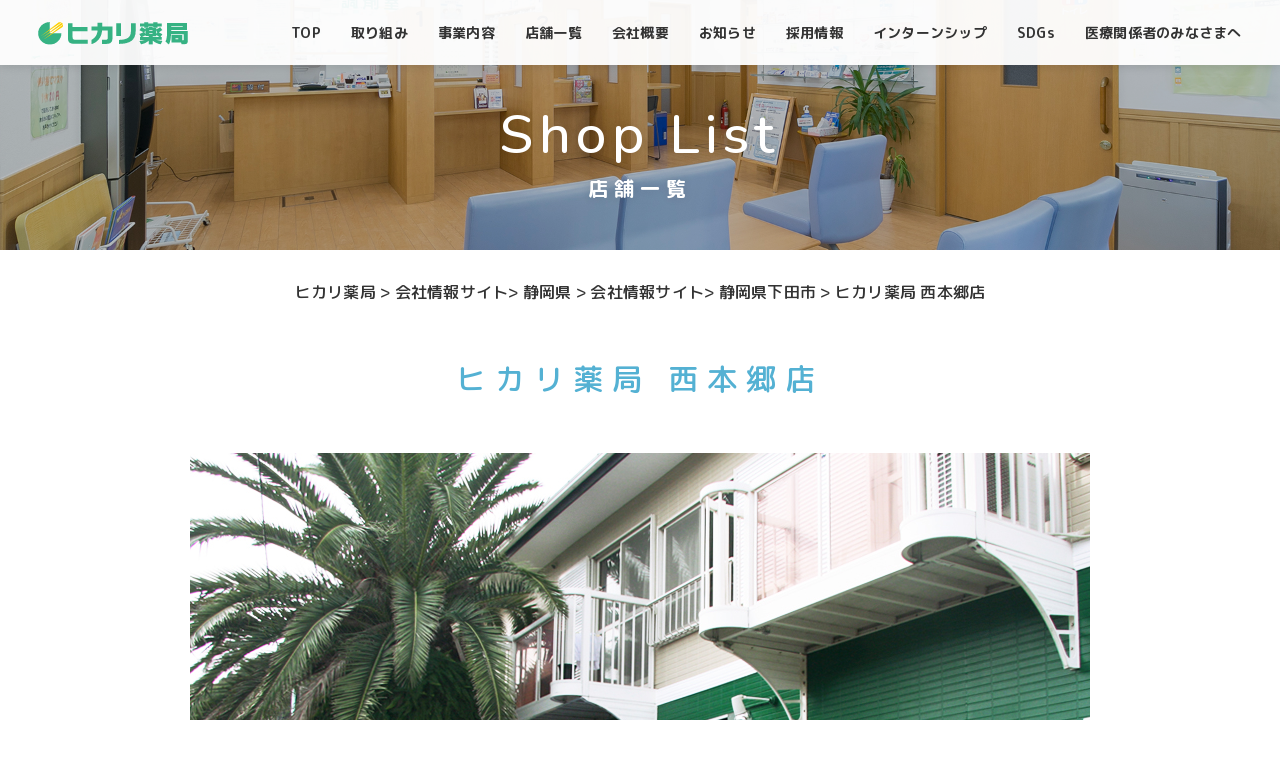

--- FILE ---
content_type: text/html; charset=UTF-8
request_url: https://hikari-pharmacy.com/company/shop/%E3%83%92%E3%82%AB%E3%83%AA%E8%96%AC%E5%B1%80-%E8%A5%BF%E6%9C%AC%E9%83%B7%E5%BA%97/
body_size: 10131
content:
<!DOCTYPE HTML>
<html lang="ja"
	prefix="og: https://ogp.me/ns#" >
<head>
  <meta charset="UTF-8">
  <meta name="viewport" content="width=device-width, initial-scale=1">
  <meta name="format-detection" content="telephone=no,address=no,email=no">
  
  <link rel="pingback" href="https://hikari-pharmacy.com/xmlrpc.php">
  <link href="https://hikari-pharmacy.com/feed/" rel="alternate" type="application/rss+xml" title="RSSフィード">

  <link href="https://use.fontawesome.com/releases/v5.6.1/css/all.css" rel="stylesheet">
  
    	<style>img:is([sizes="auto" i], [sizes^="auto," i]) { contain-intrinsic-size: 3000px 1500px }</style>
	
		<!-- All in One SEO 4.1.1.2 -->
		<title>ヒカリ薬局 西本郷店 | ヒカリ薬局</title>
		<meta name="robots" content="noindex, nofollow, max-snippet:-1, max-image-preview:large, max-video-preview:-1"/>
		<link rel="canonical" href="https://hikari-pharmacy.com/company/shop/%e3%83%92%e3%82%ab%e3%83%aa%e8%96%ac%e5%b1%80-%e8%a5%bf%e6%9c%ac%e9%83%b7%e5%ba%97/" />

		<!-- Global site tag (gtag.js) - Google Analytics -->
<script async src="https://www.googletagmanager.com/gtag/js?id=G-TV3C2M2HEV"></script>
<script>
  window.dataLayer = window.dataLayer || [];
  function gtag(){dataLayer.push(arguments);}
  gtag('js', new Date());

  gtag('config', 'G-TV3C2M2HEV');
</script>
		<meta property="og:site_name" content="ヒカリ薬局" />
		<meta property="og:type" content="article" />
		<meta property="og:title" content="ヒカリ薬局 西本郷店 | ヒカリ薬局" />
		<meta property="og:url" content="https://hikari-pharmacy.com/company/shop/%e3%83%92%e3%82%ab%e3%83%aa%e8%96%ac%e5%b1%80-%e8%a5%bf%e6%9c%ac%e9%83%b7%e5%ba%97/" />
		<meta property="og:image" content="https://hikari-pharmacy.com/wp-content/uploads/ogp.png" />
		<meta property="og:image:secure_url" content="https://hikari-pharmacy.com/wp-content/uploads/ogp.png" />
		<meta property="og:image:width" content="1200" />
		<meta property="og:image:height" content="630" />
		<meta property="article:published_time" content="2017-05-16T05:34:48Z" />
		<meta property="article:modified_time" content="2026-01-08T08:58:38Z" />
		<meta name="twitter:card" content="summary" />
		<meta name="twitter:domain" content="hikari-pharmacy.com" />
		<meta name="twitter:title" content="ヒカリ薬局 西本郷店 | ヒカリ薬局" />
		<meta name="twitter:image" content="https://hikari-pharmacy.com/wp-content/uploads/ogp.png" />
		<meta name="google" content="nositelinkssearchbox" />
		<script type="application/ld+json" class="aioseo-schema">
			{"@context":"https:\/\/schema.org","@graph":[{"@type":"WebSite","@id":"https:\/\/hikari-pharmacy.com\/#website","url":"https:\/\/hikari-pharmacy.com\/","name":"\u30d2\u30ab\u30ea\u85ac\u5c40","description":"\u5b89\u5fc3\u3068\u4fe1\u983c\u3067\u3001\u793e\u4f1a\u306e\u305f\u3081\u306b","publisher":{"@id":"https:\/\/hikari-pharmacy.com\/#organization"}},{"@type":"Organization","@id":"https:\/\/hikari-pharmacy.com\/#organization","name":"\u30d2\u30ab\u30ea\u85ac\u5c40","url":"https:\/\/hikari-pharmacy.com\/"},{"@type":"BreadcrumbList","@id":"https:\/\/hikari-pharmacy.com\/company\/shop\/%e3%83%92%e3%82%ab%e3%83%aa%e8%96%ac%e5%b1%80-%e8%a5%bf%e6%9c%ac%e9%83%b7%e5%ba%97\/#breadcrumblist","itemListElement":[{"@type":"ListItem","@id":"https:\/\/hikari-pharmacy.com\/#listItem","position":"1","item":{"@id":"https:\/\/hikari-pharmacy.com\/#item","name":"\u30db\u30fc\u30e0","description":"\u5b89\u5fc3\u3068\u4fe1\u983c\u3067\u3001\u793e\u4f1a\u306e\u305f\u3081\u306b","url":"https:\/\/hikari-pharmacy.com\/"},"nextItem":"https:\/\/hikari-pharmacy.com\/company\/shop\/%e3%83%92%e3%82%ab%e3%83%aa%e8%96%ac%e5%b1%80-%e8%a5%bf%e6%9c%ac%e9%83%b7%e5%ba%97\/#listItem"},{"@type":"ListItem","@id":"https:\/\/hikari-pharmacy.com\/company\/shop\/%e3%83%92%e3%82%ab%e3%83%aa%e8%96%ac%e5%b1%80-%e8%a5%bf%e6%9c%ac%e9%83%b7%e5%ba%97\/#listItem","position":"2","item":{"@id":"https:\/\/hikari-pharmacy.com\/company\/shop\/%e3%83%92%e3%82%ab%e3%83%aa%e8%96%ac%e5%b1%80-%e8%a5%bf%e6%9c%ac%e9%83%b7%e5%ba%97\/#item","name":"\u30d2\u30ab\u30ea\u85ac\u5c40 \u897f\u672c\u90f7\u5e97","url":"https:\/\/hikari-pharmacy.com\/company\/shop\/%e3%83%92%e3%82%ab%e3%83%aa%e8%96%ac%e5%b1%80-%e8%a5%bf%e6%9c%ac%e9%83%b7%e5%ba%97\/"},"previousItem":"https:\/\/hikari-pharmacy.com\/#listItem"}]},{"@type":"Person","@id":"https:\/\/hikari-pharmacy.com\/author\/hp_master\/#author","url":"https:\/\/hikari-pharmacy.com\/author\/hp_master\/","name":"hp_master","image":{"@type":"ImageObject","@id":"https:\/\/hikari-pharmacy.com\/company\/shop\/%e3%83%92%e3%82%ab%e3%83%aa%e8%96%ac%e5%b1%80-%e8%a5%bf%e6%9c%ac%e9%83%b7%e5%ba%97\/#authorImage","url":"https:\/\/secure.gravatar.com\/avatar\/507f1521d0107b40e49c8ced805e39da1d8e84e9e95dc3522785d9ad7ad0dffe?s=96&d=mm&r=g","width":"96","height":"96","caption":"hp_master"}},{"@type":"WebPage","@id":"https:\/\/hikari-pharmacy.com\/company\/shop\/%e3%83%92%e3%82%ab%e3%83%aa%e8%96%ac%e5%b1%80-%e8%a5%bf%e6%9c%ac%e9%83%b7%e5%ba%97\/#webpage","url":"https:\/\/hikari-pharmacy.com\/company\/shop\/%e3%83%92%e3%82%ab%e3%83%aa%e8%96%ac%e5%b1%80-%e8%a5%bf%e6%9c%ac%e9%83%b7%e5%ba%97\/","name":"\u30d2\u30ab\u30ea\u85ac\u5c40 \u897f\u672c\u90f7\u5e97 | \u30d2\u30ab\u30ea\u85ac\u5c40","inLanguage":"ja","isPartOf":{"@id":"https:\/\/hikari-pharmacy.com\/#website"},"breadcrumb":{"@id":"https:\/\/hikari-pharmacy.com\/company\/shop\/%e3%83%92%e3%82%ab%e3%83%aa%e8%96%ac%e5%b1%80-%e8%a5%bf%e6%9c%ac%e9%83%b7%e5%ba%97\/#breadcrumblist"},"author":"https:\/\/hikari-pharmacy.com\/company\/shop\/%e3%83%92%e3%82%ab%e3%83%aa%e8%96%ac%e5%b1%80-%e8%a5%bf%e6%9c%ac%e9%83%b7%e5%ba%97\/#author","creator":"https:\/\/hikari-pharmacy.com\/company\/shop\/%e3%83%92%e3%82%ab%e3%83%aa%e8%96%ac%e5%b1%80-%e8%a5%bf%e6%9c%ac%e9%83%b7%e5%ba%97\/#author","datePublished":"2017-05-16T05:34:48+09:00","dateModified":"2026-01-08T08:58:38+09:00"}]}
		</script>
		<!-- All in One SEO -->

<link rel='dns-prefetch' href='//ajaxzip3.github.io' />
<link rel='dns-prefetch' href='//fonts.googleapis.com' />
<script type="text/javascript">
/* <![CDATA[ */
window._wpemojiSettings = {"baseUrl":"https:\/\/s.w.org\/images\/core\/emoji\/16.0.1\/72x72\/","ext":".png","svgUrl":"https:\/\/s.w.org\/images\/core\/emoji\/16.0.1\/svg\/","svgExt":".svg","source":{"concatemoji":"https:\/\/hikari-pharmacy.com\/wp-includes\/js\/wp-emoji-release.min.js?ver=dc3bd8479f0895bf4b8c8edf4c532382"}};
/*! This file is auto-generated */
!function(s,n){var o,i,e;function c(e){try{var t={supportTests:e,timestamp:(new Date).valueOf()};sessionStorage.setItem(o,JSON.stringify(t))}catch(e){}}function p(e,t,n){e.clearRect(0,0,e.canvas.width,e.canvas.height),e.fillText(t,0,0);var t=new Uint32Array(e.getImageData(0,0,e.canvas.width,e.canvas.height).data),a=(e.clearRect(0,0,e.canvas.width,e.canvas.height),e.fillText(n,0,0),new Uint32Array(e.getImageData(0,0,e.canvas.width,e.canvas.height).data));return t.every(function(e,t){return e===a[t]})}function u(e,t){e.clearRect(0,0,e.canvas.width,e.canvas.height),e.fillText(t,0,0);for(var n=e.getImageData(16,16,1,1),a=0;a<n.data.length;a++)if(0!==n.data[a])return!1;return!0}function f(e,t,n,a){switch(t){case"flag":return n(e,"\ud83c\udff3\ufe0f\u200d\u26a7\ufe0f","\ud83c\udff3\ufe0f\u200b\u26a7\ufe0f")?!1:!n(e,"\ud83c\udde8\ud83c\uddf6","\ud83c\udde8\u200b\ud83c\uddf6")&&!n(e,"\ud83c\udff4\udb40\udc67\udb40\udc62\udb40\udc65\udb40\udc6e\udb40\udc67\udb40\udc7f","\ud83c\udff4\u200b\udb40\udc67\u200b\udb40\udc62\u200b\udb40\udc65\u200b\udb40\udc6e\u200b\udb40\udc67\u200b\udb40\udc7f");case"emoji":return!a(e,"\ud83e\udedf")}return!1}function g(e,t,n,a){var r="undefined"!=typeof WorkerGlobalScope&&self instanceof WorkerGlobalScope?new OffscreenCanvas(300,150):s.createElement("canvas"),o=r.getContext("2d",{willReadFrequently:!0}),i=(o.textBaseline="top",o.font="600 32px Arial",{});return e.forEach(function(e){i[e]=t(o,e,n,a)}),i}function t(e){var t=s.createElement("script");t.src=e,t.defer=!0,s.head.appendChild(t)}"undefined"!=typeof Promise&&(o="wpEmojiSettingsSupports",i=["flag","emoji"],n.supports={everything:!0,everythingExceptFlag:!0},e=new Promise(function(e){s.addEventListener("DOMContentLoaded",e,{once:!0})}),new Promise(function(t){var n=function(){try{var e=JSON.parse(sessionStorage.getItem(o));if("object"==typeof e&&"number"==typeof e.timestamp&&(new Date).valueOf()<e.timestamp+604800&&"object"==typeof e.supportTests)return e.supportTests}catch(e){}return null}();if(!n){if("undefined"!=typeof Worker&&"undefined"!=typeof OffscreenCanvas&&"undefined"!=typeof URL&&URL.createObjectURL&&"undefined"!=typeof Blob)try{var e="postMessage("+g.toString()+"("+[JSON.stringify(i),f.toString(),p.toString(),u.toString()].join(",")+"));",a=new Blob([e],{type:"text/javascript"}),r=new Worker(URL.createObjectURL(a),{name:"wpTestEmojiSupports"});return void(r.onmessage=function(e){c(n=e.data),r.terminate(),t(n)})}catch(e){}c(n=g(i,f,p,u))}t(n)}).then(function(e){for(var t in e)n.supports[t]=e[t],n.supports.everything=n.supports.everything&&n.supports[t],"flag"!==t&&(n.supports.everythingExceptFlag=n.supports.everythingExceptFlag&&n.supports[t]);n.supports.everythingExceptFlag=n.supports.everythingExceptFlag&&!n.supports.flag,n.DOMReady=!1,n.readyCallback=function(){n.DOMReady=!0}}).then(function(){return e}).then(function(){var e;n.supports.everything||(n.readyCallback(),(e=n.source||{}).concatemoji?t(e.concatemoji):e.wpemoji&&e.twemoji&&(t(e.twemoji),t(e.wpemoji)))}))}((window,document),window._wpemojiSettings);
/* ]]> */
</script>
<link rel='stylesheet' id='css-reset.css-css' href='https://hikari-pharmacy.com/wp-content/themes/hikari-pharmacy/css/reset.css?ver=dc3bd8479f0895bf4b8c8edf4c532382' type='text/css' media='all' />
<link rel='stylesheet' id='css-bootstrap-custom.css-css' href='https://hikari-pharmacy.com/wp-content/themes/hikari-pharmacy/css/bootstrap-custom.css?ver=dc3bd8479f0895bf4b8c8edf4c532382' type='text/css' media='all' />
<link rel='stylesheet' id='css-module.css-css' href='https://hikari-pharmacy.com/wp-content/themes/hikari-pharmacy/css/module.css?ver=dc3bd8479f0895bf4b8c8edf4c532382' type='text/css' media='all' />
<link rel='stylesheet' id='css-os-animation.min.css-css' href='https://hikari-pharmacy.com/wp-content/themes/hikari-pharmacy/vendor/os-animation/os-animation.min.css?ver=dc3bd8479f0895bf4b8c8edf4c532382' type='text/css' media='all' />
<style id='wp-emoji-styles-inline-css' type='text/css'>

	img.wp-smiley, img.emoji {
		display: inline !important;
		border: none !important;
		box-shadow: none !important;
		height: 1em !important;
		width: 1em !important;
		margin: 0 0.07em !important;
		vertical-align: -0.1em !important;
		background: none !important;
		padding: 0 !important;
	}
</style>
<style id='classic-theme-styles-inline-css' type='text/css'>
/*! This file is auto-generated */
.wp-block-button__link{color:#fff;background-color:#32373c;border-radius:9999px;box-shadow:none;text-decoration:none;padding:calc(.667em + 2px) calc(1.333em + 2px);font-size:1.125em}.wp-block-file__button{background:#32373c;color:#fff;text-decoration:none}
</style>
<link rel='stylesheet' id='slicknav.css-css' href='https://hikari-pharmacy.com/wp-content/themes/hikari-pharmacy/vendor/SlickNav/slicknav.css?ver=dc3bd8479f0895bf4b8c8edf4c532382' type='text/css' media='all' />
<link rel='stylesheet' id='raleway-css' href='https://fonts.googleapis.com/css?family=Raleway%3A100%2C200%2C300%2C400%2C500%2C600%2C700%2C800%2C900&#038;ver=dc3bd8479f0895bf4b8c8edf4c532382' type='text/css' media='all' />
<link rel='stylesheet' id='company-common.css-css' href='https://hikari-pharmacy.com/wp-content/themes/hikari-pharmacy/css/company/common.css?ver=dc3bd8479f0895bf4b8c8edf4c532382' type='text/css' media='all' />
<link rel='stylesheet' id='shop.css-css' href='https://hikari-pharmacy.com/wp-content/themes/hikari-pharmacy/css/company/shop.css?ver=dc3bd8479f0895bf4b8c8edf4c532382' type='text/css' media='all' />
<link rel='stylesheet' id='fotorama.css-css' href='https://hikari-pharmacy.com/wp-content/themes/hikari-pharmacy/vendor/fotorama/fotorama.css?ver=dc3bd8479f0895bf4b8c8edf4c532382' type='text/css' media='all' />
<link rel='stylesheet' id='fontello-custom-css' href='https://hikari-pharmacy.com/wp-content/themes/hikari-pharmacy/fonts/fontello-custom/css/fontello.css?ver=1.0' type='text/css' media='all' />
<link rel='stylesheet' id='os-common-css' href='https://hikari-pharmacy.com/wp-content/themes/hikari-pharmacy/css/common.css?ver=1.0' type='text/css' media='all' />
<link rel='stylesheet' id='os-blog-css' href='https://hikari-pharmacy.com/wp-content/themes/hikari-pharmacy/css/blog.css?ver=1.0' type='text/css' media='all' />
<link rel='stylesheet' id='os-style-css' href='https://hikari-pharmacy.com/wp-content/themes/hikari-pharmacy/style.css?ver=1.0' type='text/css' media='all' />
<script type="text/javascript" src="https://hikari-pharmacy.com/wp-includes/js/jquery/jquery.min.js?ver=3.7.1" id="jquery-core-js"></script>
<script type="text/javascript" src="https://hikari-pharmacy.com/wp-includes/js/jquery/jquery-migrate.min.js?ver=3.4.1" id="jquery-migrate-js"></script>
<link rel="https://api.w.org/" href="https://hikari-pharmacy.com/wp-json/" /><link rel="EditURI" type="application/rsd+xml" title="RSD" href="https://hikari-pharmacy.com/xmlrpc.php?rsd" />

<link rel='shortlink' href='https://hikari-pharmacy.com/?p=32' />
<link rel="alternate" title="oEmbed (JSON)" type="application/json+oembed" href="https://hikari-pharmacy.com/wp-json/oembed/1.0/embed?url=https%3A%2F%2Fhikari-pharmacy.com%2Fcompany%2Fshop%2F%25e3%2583%2592%25e3%2582%25ab%25e3%2583%25aa%25e8%2596%25ac%25e5%25b1%2580-%25e8%25a5%25bf%25e6%259c%25ac%25e9%2583%25b7%25e5%25ba%2597%2F" />
<link rel="alternate" title="oEmbed (XML)" type="text/xml+oembed" href="https://hikari-pharmacy.com/wp-json/oembed/1.0/embed?url=https%3A%2F%2Fhikari-pharmacy.com%2Fcompany%2Fshop%2F%25e3%2583%2592%25e3%2582%25ab%25e3%2583%25aa%25e8%2596%25ac%25e5%25b1%2580-%25e8%25a5%25bf%25e6%259c%25ac%25e9%2583%25b7%25e5%25ba%2597%2F&#038;format=xml" />
<!-- Favicon Rotator -->
<link rel="shortcut icon" href="https://hikari-pharmacy.com/wp-content/uploads/favicon.ico" />
<link rel="apple-touch-icon-precomposed" href="https://hikari-pharmacy.com/wp-content/uploads/touch-icon.png" />
<!-- End Favicon Rotator -->
</head>

<body class="wp-singular shop-template-default single single-shop postid-32 wp-theme-os-wp-theme wp-child-theme-hikari-pharmacy">

  <!-- headerset007 -->
  <!--==================================================-->

  <!-- header007 ======================================-->

  <header class="header007">
    <div class="header007-inner">

      <!-- logo -->

      <h1 class="header007-logo">
        <a href="https://hikari-pharmacy.com/">
          <img src="https://hikari-pharmacy.com/wp-content/themes/hikari-pharmacy/images/company/common/logo.svg" alt="ヒカリ薬局">
        </a>
      </h1>

      <!-- nav007 ======================================-->

      <nav class="nav007">

        <!-- PC -->

        <ul class="nav007-parent">
          <!-- 親ページ -->
          <li>
            <a href="https://hikari-pharmacy.com/"><span>TOP</span></a>
          </li>
          <!--<li>
            <a href="https://hikari-pharmacy.com/company/online/"><span>オンライン</span></a>
          </li>-->
          <li>
            <a href="https://hikari-pharmacy.com/company/approach/"><span>取り組み</span></a>
          </li>
          <li>
            <a href="https://hikari-pharmacy.com/company/business/"><span>事業内容</span></a>
          </li>
          <li>
            <a href="https://hikari-pharmacy.com/company/shop/"><span>店舗一覧</span></a>
          </li>
          <li>
            <a href="https://hikari-pharmacy.com/company/outline/"><span>会社概要</span></a>
          </li>
          <li class="nav007-haschild">
            <a href="https://hikari-pharmacy.com/company/news/"><span>お知らせ</span></a>
              <ul class="nav007-child">
                	<li class="cat-item cat-item-17"><a href="https://hikari-pharmacy.com/newscategory/information_important/">大切なお知らせ</a>
</li>
	<li class="cat-item cat-item-10"><a href="https://hikari-pharmacy.com/newscategory/information/">お知らせ</a>
</li>
	<li class="cat-item cat-item-11"><a href="https://hikari-pharmacy.com/newscategory/healthnews/">健康ニュース</a>
</li>
	<li class="cat-item cat-item-16"><a href="https://hikari-pharmacy.com/newscategory/recruit/">採用情報</a>
</li>
            </ul>
          </li>
          <li>
            <a href="https://hikari-pharmacy.com/company/site-recruit/"><span>採用情報</span></a>
          </li>
          <li>
            <a href="https://hikari-pharmacy.com/internship/" target="_blank"><span>インターン<br class="br-1200">シップ</span></a>
          </li>
          <li>
            <a href="https://hikari-pharmacy.com/company/sdgs/"><span>SDGs</span></a>
          </li>
          <li>
            <a href="https://hikari-pharmacy.com/company/worker/"><span>医療関係者の<br class="br-1200">みなさまへ</span></a>
          </li>
        </ul>

        <!-- SP -->

        <ul class="nav007-sp">
          <!-- 親ページ -->
          <li>
            <a href="https://hikari-pharmacy.com/"><span>TOP</span></a>
          </li>
          <!--<li>
            <a href="https://hikari-pharmacy.com/company/online/"><span>オンライン</span></a>
          </li>-->
          <li>
            <a href="https://hikari-pharmacy.com/company/approach/"><span>取り組み</span></a>
          </li>
          <li>
            <a href="https://hikari-pharmacy.com/company/business/"><span>事業内容</span></a>
          </li>
          <li>
            <a href="https://hikari-pharmacy.com/company/shop/"><span>店舗一覧</span></a>
          </li>
          <li>
            <a href="https://hikari-pharmacy.com/company/outline/"><span>会社概要</span></a>
          </li>
          <li>
            <a href="https://hikari-pharmacy.com/company/news/"><span>お知らせ</span></a>
          </li>
          <li>
            <a href="https://hikari-pharmacy.com/company/site-recruit/"><span>採用情報</span></a>
          </li>
          <li>
            <a href="https://hikari-pharmacy.com/internship/" target="_blank"><span>インターンシップ</span></a>
          </li>
          <li>
            <a href="https://hikari-pharmacy.com/company/sdgs/"><span>SDGs</span></a>
          </li>
          <li>
            <a href="https://hikari-pharmacy.com/company/worker/"><span>医療関係者のみなさまへ</span></a>
          </li>
        </ul>

      </nav>

    </div>
  </header>

  
    
      <div class="subvisual999" style="background-image:url('https://hikari-pharmacy.com/wp-content/uploads/sv-shop-4.jpg');">
        <h2 class="subvisual999-text">
          <span class="subvisual000-text-en family-raleway">
  Shop List
</span>
<span class="subvisual999-text-ja">
  店舗一覧
</span>        </h2>
      </div>

    
  
  <div class="bread-crumb">
    <!-- Breadcrumb NavXT 6.6.0 -->
<span property="itemListElement" typeof="ListItem"><a property="item" typeof="WebPage" title="ヒカリ薬局へ移動" href="https://hikari-pharmacy.com" class="home"><span property="name">ヒカリ薬局</span></a><meta property="position" content="1"></span> &gt; <span property="itemListElement" typeof="ListItem"><a property="item" typeof="WebPage" title="会社情報サイトへ移動" href="/company/" class="post post-page"><span property="name">会社情報サイト</span></a><meta property="position" content="2"></span>&gt; <span property="itemListElement" typeof="ListItem"><a property="item" typeof="WebPage" title="Go to the 静岡県 地域 archives." href="https://hikari-pharmacy.com/shop_area/%e9%9d%99%e5%b2%a1%e7%9c%8c/" class="taxonomy shop_area"><span property="name">静岡県</span></a><meta property="position" content="2"></span> &gt; <span property="itemListElement" typeof="ListItem"><a property="item" typeof="WebPage" title="会社情報サイトへ移動" href="/company/" class="post post-page"><span property="name">会社情報サイト</span></a><meta property="position" content="2"></span>&gt; <span property="itemListElement" typeof="ListItem"><a property="item" typeof="WebPage" title="Go to the 静岡県下田市 地域 archives." href="https://hikari-pharmacy.com/shop_area/%e9%9d%99%e5%b2%a1%e7%9c%8c%e4%b8%8b%e7%94%b0%e5%b8%82/" class="taxonomy shop_area"><span property="name">静岡県下田市</span></a><meta property="position" content="3"></span> &gt; <span property="itemListElement" typeof="ListItem"><span property="name">ヒカリ薬局 西本郷店</span><meta property="position" content="4"></span>  </div>

  

    <div class="container-fluid">

      <h3 class="title777 mt-xs-25 mt-sm-50">
        <span>ヒカリ薬局 西本郷店</span>
      </h3>

      <div class="fotorama fotorama999 mt-xs-25 mt-sm-50" data-nav="thumbs" data-thumbwidth="120" data-thumbheight="75">
        <img src="https://hikari-pharmacy.com/wp-content/uploads/honten_photo.jpg" alt=""><img src="https://hikari-pharmacy.com/wp-content/uploads/2017/05/HontenNsupporter.jpg" alt=""><img src="" alt=""><img src="" alt=""><img src="" alt=""><img src="" alt="">      </div>

      <div class="table029 mt-xs-25 mt-sm-50">
        <div class="container-fluid" style="max-width:900px;padding:0;">

          <div class="row">
            <!-- 左 -->
            <div class="col-md-6">
              <table data-kerning>
                <tbody>

                  <tr>
                    <th>所在地</th>
                    <td>
                      〒415-0036<br />
静岡県下田市<br />
西本郷1-13-13                    </td>
                  </tr>

                  <tr>
                    <th>TEL</th>
                    <td>
                      <a class="tel999" href="tel:0558227507"><i class="fontello-8-tel1-0"></i>0558-22-7507</a>
                    </td>
                  </tr>

                  <tr>
                    <th>FAX</th>
                    <td>
                      <i class="fontello-9-fax1-0"></i>0558-23-0196                    </td>
                  </tr>

                </tbody>
              </table>
            </div>
            <!-- 右 -->
            <div class="col-md-6">
              <table data-kerning class="single999-table-right">
                <tbody>

                  <tr>
                    <th>開局時間</th>
                    <td>
                      月～土<br />
　8:30～17:30                    </td>
                  </tr>

                  <tr>
                    <th>定休日</th>
                    <td>
                      日 / 祝日                    </td>
                  </tr>

                                    <tr>
                    <th>その他事項</th>
                    <td>
                      <a class="pdf-link" href="https://hikari-pharmacy.com/wp-content/uploads/2026/01/nishihongo_2601.pdf" target="_blank"><img src="https://hikari-pharmacy.com/wp-content/themes/hikari-pharmacy/images/company/common/ico-pdf.svg" alt="">詳細はこちら</a>
                    </td>
                  </tr>
                  
                </tbody>
              </table>
            </div>
          </div>

                      <p class="single999-comment mt-xs-25 mt-sm-50">
              平成8年(1996年)11月開業<br />
下田地区で初めての調剤薬局です。<br />
先発品から後発品まで約1,300品目を備蓄しております。<br />
｢認知症サポーター｣がいるお店です。<br />
<br />
主要な各種クレジットカード・電子マネー・コード決済がご利用いただけます。<br />
<br />
西本郷店LINE公式アカウント開設いたしました。<br />
処方せんの受付もこちらで行えます。<br />
是非ご活用くださいませ！<br />
<br />
<a href="https://lin.ee/icXICXM"><img src="https://scdn.line-apps.com/n/line_add_friends/btn/ja.png" alt="友だち追加" height="36" border="0"></a><br />
            </p>
          
        </div>
      </div>

    </div>


  <div class="map888 mt-80">
    <div id="map888-01" class="map888-inner"></div>
  </div>

</div>


<script src='https://maps.googleapis.com/maps/api/js?v=3&region=JP&key=AIzaSyApaPCT6IhCLdCrOrOZh5KMJIuToyUh3nY'></script>
<script>

  (function($) {

    $.fn.osMap = function(optionsDefault, optionsIndivisual) {

      $this = this;

      /* パラメータ調整 */

      var params = $.extend(optionsDefault, optionsIndivisual);
      params.id = $this.attr('id');
      params.animation = params.animation ? google.maps.Animation.DROP : false;

      /* アイコンサイズ取得用 */

      var $preloadedIcon = $('<img src="' + params.icon + '" style="position:absolute;visibility:hidden;">').appendTo('body');

      $(window).on('load', function() {

        /* ジオコーダー */

        var geocoder = new google.maps.Geocoder();

        geocoder.geocode({
          address: params.zahyo ? params.zahyo : params.address
        }, function(results, status) {

          if (status == google.maps.GeocoderStatus.OK) {

            /* 座標 */

            if (params.zahyo) {
              params.zahyo = params.zahyo.replace(' ', '');
              params.latlng = params.zahyo.split(',');
              params.latlng = new google.maps.LatLng(params.latlng[0], params.latlng[1]);
            } else {
              params.latlng = results[0].geometry.location;
            }

            /* マップ */

            var mapOptions = {
              center: params.latlng,
              zoom: params.zoom,
              scrollwheel: params.scrollwheel,
              mapTypeControlOptions: {
                mapTypeIds: [params.id, google.maps.MapTypeId.HYBRID]
              }
            };
            var map = new google.maps.Map(document.getElementById(params.id), mapOptions);

            /* アイコン */

            params.iconW = $preloadedIcon.width() / 2;
            params.iconH = $preloadedIcon.height() / 2;
            $preloadedIcon.remove();

            params.icon = new google.maps.MarkerImage(
              params.icon, /* url */
              new google.maps.Size(params.iconW, params.iconH), /* size */
              new google.maps.Point(0, 0), /* origin */
              new google.maps.Point(params.iconW / 2, params.iconH), /* anchor */
              new google.maps.Size(params.iconW, params.iconH) /* scaleSize */
              );
            var markerOptions = {
              map: map,
              position: params.latlng,
              icon: params.icon,
              animation: params.animation,
              clickable: false,
            };
            var marker = new google.maps.Marker(markerOptions);

            /* スタイル */

            var styleOptions = {
              name: '地図'
            };
            var style = new google.maps.StyledMapType(params.style, styleOptions);
            map.mapTypes.set(params.id, style);
            map.setMapTypeId(params.id);

            /* 大きな地図で見る */

            if (params.goToMap) {
              var query = params.zahyo ? params.zahyo : params.address;
              $('<a class="map888-goToMap" href="https://www.google.co.jp/maps/place/' + query + '" target="_blank">' + params.goToMap + '</a>').appendTo($this.parent());
            }

          } else {

            alert("Geocode was not successful for the following reason: " + status);

          }

        });

      });

    }

  })(jQuery);

  /*--------------------------------------------------*/

  (function($) {

    'use strict';

    /* 共通で設定したい項目（不要な項目はコメントアウトしておく） */
    var optionsDefault = {
      icon: 'https://hikari-pharmacy.com/wp-content/themes/hikari-pharmacy/images/company/shop/map888-icon.png', /* アイコン画像へのパス */
      animation: false, /* アイコンが落ちてくるアニメーションを有効にするかどうか */
      zoom: 16, /* ズーム倍率 */
      scrollwheel: false, /* マウスホイールでズームするかどうか */
      goToMap: '大きな地図で見る', /* 不要の場合は '' にする */
      style: [{"featureType":"water","stylers":[{"color":"#afe3f2"}]},{"featureType":"administrative","elementType":"labels.text.stroke","stylers":[{"color":"#ffffff"},{"weight":6}]},{"featureType":"administrative","elementType":"labels.text.fill","stylers":[{"color":"#54b1d3"}]},{"featureType":"road.highway","elementType":"geometry.stroke","stylers":[{"color":"#eeeeee"},{"lightness":-40}]},{"featureType":"road.arterial","elementType":"geometry.stroke","stylers":[{"color":"#eeeeee"},{"lightness":-20}]},{"featureType":"road","elementType":"labels.text.stroke","stylers":[{"lightness":100}]},{"featureType":"road","elementType":"labels.text.fill","stylers":[{"lightness":-100}]},{"featureType":"road.highway","elementType":"labels.icon"},{"featureType":"landscape","elementType":"labels","stylers":[{"visibility":"off"}]},{"featureType":"landscape","stylers":[{"lightness":20},{"color":"#f5f5f5"}]},{"featureType":"landscape.man_made","stylers":[{"visibility":"off"}]},{"featureType":"water","elementType":"labels.text.stroke","stylers":[{"lightness":100}]},{"featureType":"water","elementType":"labels.text.fill","stylers":[{"lightness":-100}]},{"featureType":"poi","elementType":"labels.text.fill","stylers":[{"hue":"#54b1d3"}]},{"featureType":"poi","elementType":"labels.text.stroke","stylers":[{"lightness":100}]},{"featureType":"poi","elementType":"labels.icon","stylers":[{"hue":"#54b1d3"},{"saturation":58}]},{"featureType":"poi","elementType":"geometry","stylers":[{"visibility":"on"},{"color":"#e8e8e8"}]},{"featureType":"road.highway","elementType":"geometry.fill","stylers":[{"color":"#f9f9f9"},{"lightness":-25}]},{"featureType":"road.arterial","elementType":"geometry.fill","stylers":[{"color":"#f1f1f1"},{"lightness":-10}]},{"featureType":"poi","elementType":"labels","stylers":[{"visibility":"simplified"}]}], /* スタイル（ https://snazzymaps.com/ で探すと便利） */
    };

    /* 個別に設定したい項目（1Pに複数設置する場合に使用する） */
    $('#map888-01').osMap(optionsDefault,{
      address: '〒415-0036  静岡県下田市  西本郷1-13-13', /* 所在地 */
      zahyo: '', /* 緯度, 経度（住所でうまくいかなかった場合に指定） */
    // icon: 'images/map247-01.png', /* アイコン画像へのパス */
    // animation: true, /* アイコンが落ちてくるアニメーションを有効にするかどうか */
    // zoom: 16, /* ズーム倍率 */
    // scrollwheel: false, /* マウスホイールでズームするかどうか */
    // goToMap: '大きな地図で見る', /* 不要の場合は '' にする */
    // style: [{'xxxxx':'xxxxx'}], /* スタイル（ https://snazzymaps.com/ で探すと便利） */
  });

  })(jQuery);

</script>

  <!-- footer -->

  <!-- footer139 -->
  <!--==================================================-->

  <footer class="footer139">
    <div class="container-fluid">

      <div class="footer139-body">

        <!-- 親ページ -->
        <ul class="footer139-parent">
          <li class="footer139-parent-item">
            <a href="https://hikari-pharmacy.com/" class="footer139-parent-title footer139-link">ヒカリ薬局TOP</a>
          </li>
          <li class="footer139-parent-item">
            <a href="https://hikari-pharmacy.com/company/" class="footer139-parent-title footer139-link">会社情報サイト</a>
            <!-- 子ページ -->
            <ul class="footer139-child">
              <li class="footer139-child-item">
                <a class="footer139-child-title footer139-link" href="https://hikari-pharmacy.com/company/approach/">取り組み</a>
              </li>
              <li class="footer139-child-item">
                <a class="footer139-child-title footer139-link" href="https://hikari-pharmacy.com/company/business/">事業内容</a>
              </li>
              <li class="footer139-child-item">
                <a class="footer139-child-title footer139-link" href="https://hikari-pharmacy.com/company/shop/">店舗一覧</a>
              </li>
              <li class="footer139-child-item">
                <a class="footer139-child-title footer139-link" href="https://hikari-pharmacy.com/company/outline/">会社概要</a>
              </li>
              <li class="footer139-child-item">
                <a class="footer139-child-title footer139-link" href="https://hikari-pharmacy.com/company/news/">お知らせ</a>
              </li>
            </ul>
          </li>
          <li class="footer139-parent-item">
            <a href="https://hikari-pharmacy.com/recruit/" class="footer139-parent-title footer139-link">採用情報サイト</a>
            <!-- 子ページ -->
            <ul class="footer139-child">
              <li class="footer139-child-item">
                <a class="footer139-child-title footer139-link" href="https://hikari-pharmacy.com/recruit/advantage/">ヒカリ薬局の強み</a>
              </li>
              <li class="footer139-child-item">
                <a class="footer139-child-title footer139-link" href="https://hikari-pharmacy.com/recruit/senior/">先輩紹介</a>
              </li>
              <!--<li class="footer139-child-item">
                <a class="footer139-child-title footer139-link" href="https://hikari-pharmacy.com/recruit/area/">地域紹介</a>
              </li>-->
              <li class="footer139-child-item">
                <a class="footer139-child-title footer139-link" href="https://hikari-pharmacy.com/recruit/requirements/">募集要項</a>
              </li>
            </ul>
            <br>
            <a href="https://hikari-pharmacy.com/internship/" class="footer139-parent-title footer139-link" target="_blank">インターンシップ</a>
          </li>
          <li class="footer139-parent-item">
            <a href="https://hikari-pharmacy.com/company/privacy/" class="footer139-parent-title footer139-link">個人情報保護方針</a>
          </li>
          <li class="footer139-parent-item">
            <a href="https://hikari-pharmacy.com/company/sitemap/" class="footer139-parent-title footer139-link">サイトマップ</a>
          </li>
        </ul>

        <ul class="footer139-links footer-icon-list">
                  </ul>

      </div>

    </div>

    <small class="footer139-copyright">
      <span class="footer139-copyright-mark">&copy;</span>
      ヒカリ薬局 - 有限会社 下田調剤センター
    </small>

  </footer>


  <div id="pagetop"><a href="#"><img src="https://hikari-pharmacy.com/wp-content/themes/hikari-pharmacy/images/company/common/pagetop.png"></a></div>


  <script type="text/javascript">
  /*
   * BEGIN TO WRITE CODE FROM HERE.
   * HTMLを最後まで読み終わってから実行する処理
   */
   jQuery(function($) {

       /* 郵便番号自動入力 */
       /*--------------------------------------------------*/

       jQuery( 'input[name="zip2"]' ).keyup( function( e ) {
           AjaxZip3.zip2addr('zip1','zip2','address1','address2');
       } )

       /* 印刷 */
       /*--------------------------------------------------*/

       $('.print-icon a').on('click',function(e){
         e.preventDefault();
         $('<img src="https://hikari-pharmacy.com/wp-content/themes/hikari-pharmacy/images/print/%e3%83%92%e3%82%ab%e3%83%aa%e8%96%ac%e5%b1%80-%e8%a5%bf%e6%9c%ac%e9%83%b7%e5%ba%97.png">').printThis();
       });

   });
   </script>

  <script type="speculationrules">
{"prefetch":[{"source":"document","where":{"and":[{"href_matches":"\/*"},{"not":{"href_matches":["\/wp-*.php","\/wp-admin\/*","\/wp-content\/uploads\/*","\/wp-content\/*","\/wp-content\/plugins\/*","\/wp-content\/themes\/hikari-pharmacy\/*","\/wp-content\/themes\/os-wp-theme\/*","\/*\\?(.+)"]}},{"not":{"selector_matches":"a[rel~=\"nofollow\"]"}},{"not":{"selector_matches":".no-prefetch, .no-prefetch a"}}]},"eagerness":"conservative"}]}
</script>
<script type="text/javascript" src="https://ajaxzip3.github.io/ajaxzip3.js?ver=2017" id="ajaxzip3-script-js"></script>
<script type="text/javascript" src="https://hikari-pharmacy.com/wp-content/themes/hikari-pharmacy/vendor/jquery.easing/jquery.easing.min.js?ver=1.0" id="js-jquery.easing.min.js-js"></script>
<script type="text/javascript" src="https://hikari-pharmacy.com/wp-content/themes/hikari-pharmacy/vendor/jquery-match-height/jquery.matchHeight-min.js?ver=1.0" id="js-jquery.matchHeight-min.js-js"></script>
<script type="text/javascript" src="https://hikari-pharmacy.com/wp-content/themes/hikari-pharmacy/js/module.js?ver=1.0" id="js-module.js-js"></script>
<script type="text/javascript" src="https://hikari-pharmacy.com/wp-content/themes/hikari-pharmacy/vendor/os-animation/os-animation.min.js?ver=1.0" id="js-os-animation.min.js-js"></script>
<script type="text/javascript" src="https://hikari-pharmacy.com/wp-content/themes/hikari-pharmacy/vendor/SlickNav/jquery.slicknav.min.js?ver=dc3bd8479f0895bf4b8c8edf4c532382" id="jquery.slicknav.min.js-js"></script>
<script type="text/javascript" src="https://hikari-pharmacy.com/wp-content/themes/hikari-pharmacy/vendor/printThis/printThis.js?ver=dc3bd8479f0895bf4b8c8edf4c532382" id="printthis-js"></script>
<script type="text/javascript" src="https://hikari-pharmacy.com/wp-content/themes/hikari-pharmacy/js/company/anime.min.js?ver=dc3bd8479f0895bf4b8c8edf4c532382" id="anime.min.js-js"></script>
<script type="text/javascript" src="https://hikari-pharmacy.com/wp-content/themes/hikari-pharmacy/js/company/reveal.js?ver=dc3bd8479f0895bf4b8c8edf4c532382" id="reveal.js-js"></script>
<script type="text/javascript" src="https://hikari-pharmacy.com/wp-content/themes/hikari-pharmacy/js/company/common.js?ver=dc3bd8479f0895bf4b8c8edf4c532382" id="company-common.js-js"></script>
<script type="text/javascript" src="https://hikari-pharmacy.com/wp-content/themes/hikari-pharmacy/vendor/fotorama/fotorama.js?ver=dc3bd8479f0895bf4b8c8edf4c532382" id="fotorama.js-js"></script>
<script type="text/javascript" src="https://hikari-pharmacy.com/wp-content/themes/hikari-pharmacy/js/common.js?ver=1.0" id="os-common-js"></script>
<script type="text/javascript" src="https://hikari-pharmacy.com/wp-content/themes/hikari-pharmacy/js/blog.js?ver=1.0" id="os-blog-js"></script>
  <!--<div style="border: 1px dashed #CCC; padding: 15px; margin: 20px;">
<p class="template-name">現在「single-shop.php」のテンプレートを読み込んでいます。</p>
<br>読み込んでいるCSSは以下のとおりです。<br>
https://hikari-pharmacy.com/wp-content/themes/hikari-pharmacy/css/common.css<br> 
<br>読み込んでいるJSは以下のとおりです。<br>
https://hikari-pharmacy.com/wp-content/themes/hikari-pharmacy/js/common.js<br> 
</div>
--></body>
</html>


--- FILE ---
content_type: text/css
request_url: https://hikari-pharmacy.com/wp-content/themes/hikari-pharmacy/css/bootstrap-custom.css?ver=dc3bd8479f0895bf4b8c8edf4c532382
body_size: 5321
content:
/*
** Bootstrap v3.3.7 (http://getbootstrap.com)
** Copyright 2011-2016 Twitter, Inc.
** Licensed under MIT (https://github.com/twbs/bootstrap/blob/master/LICENSE)
**
** Generated using the Bootstrap Customizer
** http://getbootstrap.com/customize/?id=14573819de25e0a2116c73a54d3b137e
**
** Config saved to config.json and
** https://gist.github.com/14573819de25e0a2116c73a54d3b137e
**
** Arranged by Jun Takahashi with OS. CO., LTD.
*/
/* Grid --------------------------------------*/
.container { margin-left: auto; margin-right: auto; padding-left: 15px; padding-right: 15px; }

@media (min-width: 768px) { .container { width: 750px; } }
@media (min-width: 992px) { .container { width: 970px; } }
@media (min-width: 1200px) { .container { width: 1170px; } }
.container-fluid { max-width: 1170px; /* Additional */ margin-left: auto; margin-right: auto; padding-left: 15px; padding-right: 15px; }

.row { margin-left: -15px; margin-right: -15px; }

.container::before, .container::after, .container-fluid::before, .container-fluid::after, .row::before, .row::after { display: table; clear: both; content: ''; }

.col-xs-1, .col-sm-1, .col-md-1, .col-lg-1, .col-xl-1, .col-xs-2, .col-sm-2, .col-md-2, .col-lg-2, .col-xl-2, .col-xs-3, .col-sm-3, .col-md-3, .col-lg-3, .col-xl-3, .col-xs-4, .col-sm-4, .col-md-4, .col-lg-4, .col-xl-4, .col-xs-5, .col-sm-5, .col-md-5, .col-lg-5, .col-xl-5, .col-xs-6, .col-sm-6, .col-md-6, .col-lg-6, .col-xl-6, .col-xs-7, .col-sm-7, .col-md-7, .col-lg-7, .col-xl-7, .col-xs-8, .col-sm-8, .col-md-8, .col-lg-8, .col-xl-8, .col-xs-9, .col-sm-9, .col-md-9, .col-lg-9, .col-xl-9, .col-xs-10, .col-sm-10, .col-md-10, .col-lg-10, .col-xl-10, .col-xs-11, .col-sm-11, .col-md-11, .col-lg-11, .col-xl-11, .col-xs-12, .col-sm-12, .col-md-12, .col-lg-12, .col-xl-12 { position: relative; min-height: 1px; padding-left: 15px; padding-right: 15px; }

.col-xs-1, .col-xs-2, .col-xs-3, .col-xs-4, .col-xs-5, .col-xs-6, .col-xs-7, .col-xs-8, .col-xs-9, .col-xs-10, .col-xs-11, .col-xs-12 { float: left; }

.col-xs-12 { width: 100%; }

.col-xs-11 { width: 91.66666667%; }

.col-xs-10 { width: 83.33333333%; }

.col-xs-9 { width: 75%; }

.col-xs-8 { width: 66.66666667%; }

.col-xs-7 { width: 58.33333333%; }

.col-xs-6 { width: 50%; }

.col-xs-5 { width: 41.66666667%; }

.col-xs-4 { width: 33.33333333%; }

.col-xs-3 { width: 25%; }

.col-xs-2 { width: 16.66666667%; }

.col-xs-1 { width: 8.33333333%; }

.col-xs-pull-12 { right: 100%; }

.col-xs-pull-11 { right: 91.66666667%; }

.col-xs-pull-10 { right: 83.33333333%; }

.col-xs-pull-9 { right: 75%; }

.col-xs-pull-8 { right: 66.66666667%; }

.col-xs-pull-7 { right: 58.33333333%; }

.col-xs-pull-6 { right: 50%; }

.col-xs-pull-5 { right: 41.66666667%; }

.col-xs-pull-4 { right: 33.33333333%; }

.col-xs-pull-3 { right: 25%; }

.col-xs-pull-2 { right: 16.66666667%; }

.col-xs-pull-1 { right: 8.33333333%; }

.col-xs-pull-0 { right: auto; }

.col-xs-push-12 { left: 100%; }

.col-xs-push-11 { left: 91.66666667%; }

.col-xs-push-10 { left: 83.33333333%; }

.col-xs-push-9 { left: 75%; }

.col-xs-push-8 { left: 66.66666667%; }

.col-xs-push-7 { left: 58.33333333%; }

.col-xs-push-6 { left: 50%; }

.col-xs-push-5 { left: 41.66666667%; }

.col-xs-push-4 { left: 33.33333333%; }

.col-xs-push-3 { left: 25%; }

.col-xs-push-2 { left: 16.66666667%; }

.col-xs-push-1 { left: 8.33333333%; }

.col-xs-push-0 { left: auto; }

.col-xs-offset-12 { margin-left: 100%; }

.col-xs-offset-11 { margin-left: 91.66666667%; }

.col-xs-offset-10 { margin-left: 83.33333333%; }

.col-xs-offset-9 { margin-left: 75%; }

.col-xs-offset-8 { margin-left: 66.66666667%; }

.col-xs-offset-7 { margin-left: 58.33333333%; }

.col-xs-offset-6 { margin-left: 50%; }

.col-xs-offset-5 { margin-left: 41.66666667%; }

.col-xs-offset-4 { margin-left: 33.33333333%; }

.col-xs-offset-3 { margin-left: 25%; }

.col-xs-offset-2 { margin-left: 16.66666667%; }

.col-xs-offset-1 { margin-left: 8.33333333%; }

.col-xs-offset-0 { margin-left: 0%; }

@media (min-width: 576px) { .col-sm-1, .col-sm-2, .col-sm-3, .col-sm-4, .col-sm-5, .col-sm-6, .col-sm-7, .col-sm-8, .col-sm-9, .col-sm-10, .col-sm-11, .col-sm-12 { float: left; }
  .col-sm-12 { width: 100%; }
  .col-sm-11 { width: 91.66666667%; }
  .col-sm-10 { width: 83.33333333%; }
  .col-sm-9 { width: 75%; }
  .col-sm-8 { width: 66.66666667%; }
  .col-sm-7 { width: 58.33333333%; }
  .col-sm-6 { width: 50%; }
  .col-sm-5 { width: 41.66666667%; }
  .col-sm-4 { width: 33.33333333%; }
  .col-sm-3 { width: 25%; }
  .col-sm-2 { width: 16.66666667%; }
  .col-sm-1 { width: 8.33333333%; }
  .col-sm-pull-12 { right: 100%; }
  .col-sm-pull-11 { right: 91.66666667%; }
  .col-sm-pull-10 { right: 83.33333333%; }
  .col-sm-pull-9 { right: 75%; }
  .col-sm-pull-8 { right: 66.66666667%; }
  .col-sm-pull-7 { right: 58.33333333%; }
  .col-sm-pull-6 { right: 50%; }
  .col-sm-pull-5 { right: 41.66666667%; }
  .col-sm-pull-4 { right: 33.33333333%; }
  .col-sm-pull-3 { right: 25%; }
  .col-sm-pull-2 { right: 16.66666667%; }
  .col-sm-pull-1 { right: 8.33333333%; }
  .col-sm-pull-0 { right: auto; }
  .col-sm-push-12 { left: 100%; }
  .col-sm-push-11 { left: 91.66666667%; }
  .col-sm-push-10 { left: 83.33333333%; }
  .col-sm-push-9 { left: 75%; }
  .col-sm-push-8 { left: 66.66666667%; }
  .col-sm-push-7 { left: 58.33333333%; }
  .col-sm-push-6 { left: 50%; }
  .col-sm-push-5 { left: 41.66666667%; }
  .col-sm-push-4 { left: 33.33333333%; }
  .col-sm-push-3 { left: 25%; }
  .col-sm-push-2 { left: 16.66666667%; }
  .col-sm-push-1 { left: 8.33333333%; }
  .col-sm-push-0 { left: auto; }
  .col-sm-offset-12 { margin-left: 100%; }
  .col-sm-offset-11 { margin-left: 91.66666667%; }
  .col-sm-offset-10 { margin-left: 83.33333333%; }
  .col-sm-offset-9 { margin-left: 75%; }
  .col-sm-offset-8 { margin-left: 66.66666667%; }
  .col-sm-offset-7 { margin-left: 58.33333333%; }
  .col-sm-offset-6 { margin-left: 50%; }
  .col-sm-offset-5 { margin-left: 41.66666667%; }
  .col-sm-offset-4 { margin-left: 33.33333333%; }
  .col-sm-offset-3 { margin-left: 25%; }
  .col-sm-offset-2 { margin-left: 16.66666667%; }
  .col-sm-offset-1 { margin-left: 8.33333333%; }
  .col-sm-offset-0 { margin-left: 0%; } }
@media (min-width: 768px) { .col-md-1, .col-md-2, .col-md-3, .col-md-4, .col-md-5, .col-md-6, .col-md-7, .col-md-8, .col-md-9, .col-md-10, .col-md-11, .col-md-12 { float: left; }
  .col-md-12 { width: 100%; }
  .col-md-11 { width: 91.66666667%; }
  .col-md-10 { width: 83.33333333%; }
  .col-md-9 { width: 75%; }
  .col-md-8 { width: 66.66666667%; }
  .col-md-7 { width: 58.33333333%; }
  .col-md-6 { width: 50%; }
  .col-md-5 { width: 41.66666667%; }
  .col-md-4 { width: 33.33333333%; }
  .col-md-3 { width: 25%; }
  .col-md-2 { width: 16.66666667%; }
  .col-md-1 { width: 8.33333333%; }
  .col-md-pull-12 { right: 100%; }
  .col-md-pull-11 { right: 91.66666667%; }
  .col-md-pull-10 { right: 83.33333333%; }
  .col-md-pull-9 { right: 75%; }
  .col-md-pull-8 { right: 66.66666667%; }
  .col-md-pull-7 { right: 58.33333333%; }
  .col-md-pull-6 { right: 50%; }
  .col-md-pull-5 { right: 41.66666667%; }
  .col-md-pull-4 { right: 33.33333333%; }
  .col-md-pull-3 { right: 25%; }
  .col-md-pull-2 { right: 16.66666667%; }
  .col-md-pull-1 { right: 8.33333333%; }
  .col-md-pull-0 { right: auto; }
  .col-md-push-12 { left: 100%; }
  .col-md-push-11 { left: 91.66666667%; }
  .col-md-push-10 { left: 83.33333333%; }
  .col-md-push-9 { left: 75%; }
  .col-md-push-8 { left: 66.66666667%; }
  .col-md-push-7 { left: 58.33333333%; }
  .col-md-push-6 { left: 50%; }
  .col-md-push-5 { left: 41.66666667%; }
  .col-md-push-4 { left: 33.33333333%; }
  .col-md-push-3 { left: 25%; }
  .col-md-push-2 { left: 16.66666667%; }
  .col-md-push-1 { left: 8.33333333%; }
  .col-md-push-0 { left: auto; }
  .col-md-offset-12 { margin-left: 100%; }
  .col-md-offset-11 { margin-left: 91.66666667%; }
  .col-md-offset-10 { margin-left: 83.33333333%; }
  .col-md-offset-9 { margin-left: 75%; }
  .col-md-offset-8 { margin-left: 66.66666667%; }
  .col-md-offset-7 { margin-left: 58.33333333%; }
  .col-md-offset-6 { margin-left: 50%; }
  .col-md-offset-5 { margin-left: 41.66666667%; }
  .col-md-offset-4 { margin-left: 33.33333333%; }
  .col-md-offset-3 { margin-left: 25%; }
  .col-md-offset-2 { margin-left: 16.66666667%; }
  .col-md-offset-1 { margin-left: 8.33333333%; }
  .col-md-offset-0 { margin-left: 0%; } }
@media (min-width: 992px) { .col-lg-1, .col-lg-2, .col-lg-3, .col-lg-4, .col-lg-5, .col-lg-6, .col-lg-7, .col-lg-8, .col-lg-9, .col-lg-10, .col-lg-11, .col-lg-12 { float: left; }
  .col-lg-12 { width: 100%; }
  .col-lg-11 { width: 91.66666667%; }
  .col-lg-10 { width: 83.33333333%; }
  .col-lg-9 { width: 75%; }
  .col-lg-8 { width: 66.66666667%; }
  .col-lg-7 { width: 58.33333333%; }
  .col-lg-6 { width: 50%; }
  .col-lg-5 { width: 41.66666667%; }
  .col-lg-4 { width: 33.33333333%; }
  .col-lg-3 { width: 25%; }
  .col-lg-2 { width: 16.66666667%; }
  .col-lg-1 { width: 8.33333333%; }
  .col-lg-pull-12 { right: 100%; }
  .col-lg-pull-11 { right: 91.66666667%; }
  .col-lg-pull-10 { right: 83.33333333%; }
  .col-lg-pull-9 { right: 75%; }
  .col-lg-pull-8 { right: 66.66666667%; }
  .col-lg-pull-7 { right: 58.33333333%; }
  .col-lg-pull-6 { right: 50%; }
  .col-lg-pull-5 { right: 41.66666667%; }
  .col-lg-pull-4 { right: 33.33333333%; }
  .col-lg-pull-3 { right: 25%; }
  .col-lg-pull-2 { right: 16.66666667%; }
  .col-lg-pull-1 { right: 8.33333333%; }
  .col-lg-pull-0 { right: auto; }
  .col-lg-push-12 { left: 100%; }
  .col-lg-push-11 { left: 91.66666667%; }
  .col-lg-push-10 { left: 83.33333333%; }
  .col-lg-push-9 { left: 75%; }
  .col-lg-push-8 { left: 66.66666667%; }
  .col-lg-push-7 { left: 58.33333333%; }
  .col-lg-push-6 { left: 50%; }
  .col-lg-push-5 { left: 41.66666667%; }
  .col-lg-push-4 { left: 33.33333333%; }
  .col-lg-push-3 { left: 25%; }
  .col-lg-push-2 { left: 16.66666667%; }
  .col-lg-push-1 { left: 8.33333333%; }
  .col-lg-push-0 { left: auto; }
  .col-lg-offset-12 { margin-left: 100%; }
  .col-lg-offset-11 { margin-left: 91.66666667%; }
  .col-lg-offset-10 { margin-left: 83.33333333%; }
  .col-lg-offset-9 { margin-left: 75%; }
  .col-lg-offset-8 { margin-left: 66.66666667%; }
  .col-lg-offset-7 { margin-left: 58.33333333%; }
  .col-lg-offset-6 { margin-left: 50%; }
  .col-lg-offset-5 { margin-left: 41.66666667%; }
  .col-lg-offset-4 { margin-left: 33.33333333%; }
  .col-lg-offset-3 { margin-left: 25%; }
  .col-lg-offset-2 { margin-left: 16.66666667%; }
  .col-lg-offset-1 { margin-left: 8.33333333%; }
  .col-lg-offset-0 { margin-left: 0%; } }
@media (min-width: 1200px) { .col-xl-1, .col-xl-2, .col-xl-3, .col-xl-4, .col-xl-5, .col-xl-6, .col-xl-7, .col-xl-8, .col-xl-9, .col-xl-10, .col-xl-11, .col-xl-12 { float: left; }
  .col-xl-12 { width: 100%; }
  .col-xl-11 { width: 91.66666667%; }
  .col-xl-10 { width: 83.33333333%; }
  .col-xl-9 { width: 75%; }
  .col-xl-8 { width: 66.66666667%; }
  .col-xl-7 { width: 58.33333333%; }
  .col-xl-6 { width: 50%; }
  .col-xl-5 { width: 41.66666667%; }
  .col-xl-4 { width: 33.33333333%; }
  .col-xl-3 { width: 25%; }
  .col-xl-2 { width: 16.66666667%; }
  .col-xl-1 { width: 8.33333333%; }
  .col-xl-pull-12 { right: 100%; }
  .col-xl-pull-11 { right: 91.66666667%; }
  .col-xl-pull-10 { right: 83.33333333%; }
  .col-xl-pull-9 { right: 75%; }
  .col-xl-pull-8 { right: 66.66666667%; }
  .col-xl-pull-7 { right: 58.33333333%; }
  .col-xl-pull-6 { right: 50%; }
  .col-xl-pull-5 { right: 41.66666667%; }
  .col-xl-pull-4 { right: 33.33333333%; }
  .col-xl-pull-3 { right: 25%; }
  .col-xl-pull-2 { right: 16.66666667%; }
  .col-xl-pull-1 { right: 8.33333333%; }
  .col-xl-pull-0 { right: auto; }
  .col-xl-push-12 { left: 100%; }
  .col-xl-push-11 { left: 91.66666667%; }
  .col-xl-push-10 { left: 83.33333333%; }
  .col-xl-push-9 { left: 75%; }
  .col-xl-push-8 { left: 66.66666667%; }
  .col-xl-push-7 { left: 58.33333333%; }
  .col-xl-push-6 { left: 50%; }
  .col-xl-push-5 { left: 41.66666667%; }
  .col-xl-push-4 { left: 33.33333333%; }
  .col-xl-push-3 { left: 25%; }
  .col-xl-push-2 { left: 16.66666667%; }
  .col-xl-push-1 { left: 8.33333333%; }
  .col-xl-push-0 { left: auto; }
  .col-xl-offset-12 { margin-left: 100%; }
  .col-xl-offset-11 { margin-left: 91.66666667%; }
  .col-xl-offset-10 { margin-left: 83.33333333%; }
  .col-xl-offset-9 { margin-left: 75%; }
  .col-xl-offset-8 { margin-left: 66.66666667%; }
  .col-xl-offset-7 { margin-left: 58.33333333%; }
  .col-xl-offset-6 { margin-left: 50%; }
  .col-xl-offset-5 { margin-left: 41.66666667%; }
  .col-xl-offset-4 { margin-left: 33.33333333%; }
  .col-xl-offset-3 { margin-left: 25%; }
  .col-xl-offset-2 { margin-left: 16.66666667%; }
  .col-xl-offset-1 { margin-left: 8.33333333%; }
  .col-xl-offset-0 { margin-left: 0%; } }
/* Utilities --------------------------------------*/
.center-block { display: block; margin-left: auto; margin-right: auto; float: none /* Additional */ }

.pull-right { float: right !important; }

.pull-left { float: left !important; }

.img-responsive { display: block; max-width: 100%; height: auto; }

.img-rounded { border-radius: 6px; }

.img-thumbnail { padding: 4px; line-height: 1.42857143; background-color: #ffffff; border: 1px solid #dddddd; border-radius: 4px; -webkit-transition: all 0.2s ease-in-out; transition: all 0.2s ease-in-out; display: inline-block; max-width: 100%; height: auto; }

.img-circle { border-radius: 50%; }

[role="button"] { cursor: pointer; }

.affix { position: fixed; }

/* Visibility --------------------------------------*/
.sr-only { position: absolute; width: 1px; height: 1px; margin: -1px; padding: 0; overflow: hidden; clip: rect(0, 0, 0, 0); border: 0; }

.sr-only-focusable:active, .sr-only-focusable:focus { position: static; width: auto; height: auto; margin: 0; overflow: visible; clip: auto; }

.hide { display: none !important; }

.show { display: block !important; }

.invisible { visibility: hidden; }

.text-hide { font: 0/0 a; color: transparent; text-shadow: none; background-color: transparent; border: 0; }

.hidden { display: none !important; }

.visible-xs, .visible-sm, .visible-md, .visible-lg, .visible-xl { display: none !important; }

.visible-xs-block, .visible-xs-inline, .visible-xs-inline-block, .visible-sm-block, .visible-sm-inline, .visible-sm-inline-block, .visible-md-block, .visible-md-inline, .visible-md-inline-block, .visible-lg-block, .visible-lg-inline, .visible-lg-inline-block, .visible-xl-block, .visible-xl-inline, .visible-xl-inline-block { display: none !important; }

@media (max-width: 575px) { .visible-xs { display: block !important; }
  table.visible-xs { display: table !important; }
  tr.visible-xs { display: table-row !important; }
  th.visible-xs, td.visible-xs { display: table-cell !important; }
  .visible-xs-block { display: block !important; }
  .visible-xs-inline { display: inline !important; }
  .visible-xs-inline-block { display: inline-block !important; } }
@media (min-width: 576px) and (max-width: 767px) { .visible-sm { display: block !important; }
  table.visible-sm { display: table !important; }
  tr.visible-sm { display: table-row !important; }
  th.visible-sm, td.visible-sm { display: table-cell !important; }
  .visible-sm-block { display: block !important; }
  .visible-sm-inline { display: inline !important; }
  .visible-sm-inline-block { display: inline-block !important; } }
@media (min-width: 768px) and (max-width: 991px) { .visible-md { display: block !important; }
  table.visible-md { display: table !important; }
  tr.visible-md { display: table-row !important; }
  th.visible-md, td.visible-md { display: table-cell !important; }
  .visible-md-block { display: block !important; }
  .visible-md-inline { display: inline !important; }
  .visible-md-inline-block { display: inline-block !important; } }
@media (min-width: 992px) and (max-width: 1199px) { .visible-lg { display: block !important; }
  table.visible-lg { display: table !important; }
  tr.visible-lg { display: table-row !important; }
  th.visible-lg, td.visible-lg { display: table-cell !important; }
  .visible-lg-block { display: block !important; }
  .visible-lg-inline { display: inline !important; }
  .visible-lg-inline-block { display: inline-block !important; } }
@media (min-width: 1200px) { .visible-xl { display: block !important; }
  table.visible-xl { display: table !important; }
  tr.visible-xl { display: table-row !important; }
  th.visible-xl, td.visible-xl { display: table-cell !important; }
  .visible-xl-block { display: block !important; }
  .visible-xl-inline { display: inline !important; }
  .visible-xl-inline-block { display: inline-block !important; } }
@media (max-width: 575px) { .hidden-xs { display: none !important; } }
@media (min-width: 576px) and (max-width: 767px) { .hidden-sm { display: none !important; } }
@media (min-width: 768px) and (max-width: 991px) { .hidden-md { display: none !important; } }
@media (min-width: 992px) and (max-width: 1199px) { .hidden-lg { display: none !important; } }
@media (min-width: 1200px) { .hidden-xl { display: none !important; } }
/* Print --------------------------------------*/
.visible-print { display: none !important; }

.visible-print-block { display: none !important; }

.visible-print-inline { display: none !important; }

.visible-print-inline-block { display: none !important; }

@media print { .visible-print { display: block !important; }
  table.visible-print { display: table !important; }
  tr.visible-print { display: table-row !important; }
  th.visible-print, td.visible-print { display: table-cell !important; }
  .visible-print-block { display: block !important; }
  .visible-print-inline { display: inline !important; }
  .visible-print-inline-block { display: inline-block !important; }
  .hidden-print { display: none !important; } }
@media print { pre, blockquote { border: 1px solid #999; page-break-inside: avoid; }
  thead { display: table-header-group; }
  tr, img { page-break-inside: avoid; }
  img { max-width: 100% !important; }
  p, h2, h3 { orphans: 3; widows: 3; }
  h2, h3 { page-break-after: avoid; } }
/*--------------------------------------------------*/
/* Additional */
/*--------------------------------------------------*/
/* Gutter Horizontal --------------------------------------*/
.gutterH-xs-0 { margin-right: -0px !important; margin-left: -0px !important; }
.gutterH-xs-0 > [class*="col-"] { padding-right: 0px !important; padding-left: 0px !important; }

.gutterH-xs-5 { margin-right: -2.5px !important; margin-left: -2.5px !important; }
.gutterH-xs-5 > [class*="col-"] { padding-right: 2.5px !important; padding-left: 2.5px !important; }

.gutterH-xs-10 { margin-right: -5px !important; margin-left: -5px !important; }
.gutterH-xs-10 > [class*="col-"] { padding-right: 5px !important; padding-left: 5px !important; }

.gutterH-xs-15 { margin-right: -7.5px !important; margin-left: -7.5px !important; }
.gutterH-xs-15 > [class*="col-"] { padding-right: 7.5px !important; padding-left: 7.5px !important; }

.gutterH-xs-20 { margin-right: -10px !important; margin-left: -10px !important; }
.gutterH-xs-20 > [class*="col-"] { padding-right: 10px !important; padding-left: 10px !important; }

.gutterH-xs-25 { margin-right: -12.5px !important; margin-left: -12.5px !important; }
.gutterH-xs-25 > [class*="col-"] { padding-right: 12.5px !important; padding-left: 12.5px !important; }

.gutterH-xs-30 { margin-right: -15px !important; margin-left: -15px !important; }
.gutterH-xs-30 > [class*="col-"] { padding-right: 15px !important; padding-left: 15px !important; }

.gutterH-xs-35 { margin-right: -17.5px !important; margin-left: -17.5px !important; }
.gutterH-xs-35 > [class*="col-"] { padding-right: 17.5px !important; padding-left: 17.5px !important; }

.gutterH-xs-40 { margin-right: -20px !important; margin-left: -20px !important; }
.gutterH-xs-40 > [class*="col-"] { padding-right: 20px !important; padding-left: 20px !important; }

.gutterH-xs-45 { margin-right: -22.5px !important; margin-left: -22.5px !important; }
.gutterH-xs-45 > [class*="col-"] { padding-right: 22.5px !important; padding-left: 22.5px !important; }

.gutterH-xs-50 { margin-right: -25px !important; margin-left: -25px !important; }
.gutterH-xs-50 > [class*="col-"] { padding-right: 25px !important; padding-left: 25px !important; }

@media (min-width: 576px) { .gutterH-sm-0 { margin-right: -0px !important; margin-left: -0px !important; }
  .gutterH-sm-0 > [class*="col-"] { padding-right: 0px !important; padding-left: 0px !important; }
  .gutterH-sm-5 { margin-right: -2.5px !important; margin-left: -2.5px !important; }
  .gutterH-sm-5 > [class*="col-"] { padding-right: 2.5px !important; padding-left: 2.5px !important; }
  .gutterH-sm-10 { margin-right: -5px !important; margin-left: -5px !important; }
  .gutterH-sm-10 > [class*="col-"] { padding-right: 5px !important; padding-left: 5px !important; }
  .gutterH-sm-15 { margin-right: -7.5px !important; margin-left: -7.5px !important; }
  .gutterH-sm-15 > [class*="col-"] { padding-right: 7.5px !important; padding-left: 7.5px !important; }
  .gutterH-sm-20 { margin-right: -10px !important; margin-left: -10px !important; }
  .gutterH-sm-20 > [class*="col-"] { padding-right: 10px !important; padding-left: 10px !important; }
  .gutterH-sm-25 { margin-right: -12.5px !important; margin-left: -12.5px !important; }
  .gutterH-sm-25 > [class*="col-"] { padding-right: 12.5px !important; padding-left: 12.5px !important; }
  .gutterH-sm-30 { margin-right: -15px !important; margin-left: -15px !important; }
  .gutterH-sm-30 > [class*="col-"] { padding-right: 15px !important; padding-left: 15px !important; }
  .gutterH-sm-35 { margin-right: -17.5px !important; margin-left: -17.5px !important; }
  .gutterH-sm-35 > [class*="col-"] { padding-right: 17.5px !important; padding-left: 17.5px !important; }
  .gutterH-sm-40 { margin-right: -20px !important; margin-left: -20px !important; }
  .gutterH-sm-40 > [class*="col-"] { padding-right: 20px !important; padding-left: 20px !important; }
  .gutterH-sm-45 { margin-right: -22.5px !important; margin-left: -22.5px !important; }
  .gutterH-sm-45 > [class*="col-"] { padding-right: 22.5px !important; padding-left: 22.5px !important; }
  .gutterH-sm-50 { margin-right: -25px !important; margin-left: -25px !important; }
  .gutterH-sm-50 > [class*="col-"] { padding-right: 25px !important; padding-left: 25px !important; } }
@media (min-width: 768px) { .gutterH-md-0 { margin-right: -0px !important; margin-left: -0px !important; }
  .gutterH-md-0 > [class*="col-"] { padding-right: 0px !important; padding-left: 0px !important; }
  .gutterH-md-5 { margin-right: -2.5px !important; margin-left: -2.5px !important; }
  .gutterH-md-5 > [class*="col-"] { padding-right: 2.5px !important; padding-left: 2.5px !important; }
  .gutterH-md-10 { margin-right: -5px !important; margin-left: -5px !important; }
  .gutterH-md-10 > [class*="col-"] { padding-right: 5px !important; padding-left: 5px !important; }
  .gutterH-md-15 { margin-right: -7.5px !important; margin-left: -7.5px !important; }
  .gutterH-md-15 > [class*="col-"] { padding-right: 7.5px !important; padding-left: 7.5px !important; }
  .gutterH-md-20 { margin-right: -10px !important; margin-left: -10px !important; }
  .gutterH-md-20 > [class*="col-"] { padding-right: 10px !important; padding-left: 10px !important; }
  .gutterH-md-25 { margin-right: -12.5px !important; margin-left: -12.5px !important; }
  .gutterH-md-25 > [class*="col-"] { padding-right: 12.5px !important; padding-left: 12.5px !important; }
  .gutterH-md-30 { margin-right: -15px !important; margin-left: -15px !important; }
  .gutterH-md-30 > [class*="col-"] { padding-right: 15px !important; padding-left: 15px !important; }
  .gutterH-md-35 { margin-right: -17.5px !important; margin-left: -17.5px !important; }
  .gutterH-md-35 > [class*="col-"] { padding-right: 17.5px !important; padding-left: 17.5px !important; }
  .gutterH-md-40 { margin-right: -20px !important; margin-left: -20px !important; }
  .gutterH-md-40 > [class*="col-"] { padding-right: 20px !important; padding-left: 20px !important; }
  .gutterH-md-45 { margin-right: -22.5px !important; margin-left: -22.5px !important; }
  .gutterH-md-45 > [class*="col-"] { padding-right: 22.5px !important; padding-left: 22.5px !important; }
  .gutterH-md-50 { margin-right: -25px !important; margin-left: -25px !important; }
  .gutterH-md-50 > [class*="col-"] { padding-right: 25px !important; padding-left: 25px !important; } }
@media (min-width: 992px) { .gutterH-lg-0 { margin-right: -0px !important; margin-left: -0px !important; }
  .gutterH-lg-0 > [class*="col-"] { padding-right: 0px !important; padding-left: 0px !important; }
  .gutterH-lg-5 { margin-right: -2.5px !important; margin-left: -2.5px !important; }
  .gutterH-lg-5 > [class*="col-"] { padding-right: 2.5px !important; padding-left: 2.5px !important; }
  .gutterH-lg-10 { margin-right: -5px !important; margin-left: -5px !important; }
  .gutterH-lg-10 > [class*="col-"] { padding-right: 5px !important; padding-left: 5px !important; }
  .gutterH-lg-15 { margin-right: -7.5px !important; margin-left: -7.5px !important; }
  .gutterH-lg-15 > [class*="col-"] { padding-right: 7.5px !important; padding-left: 7.5px !important; }
  .gutterH-lg-20 { margin-right: -10px !important; margin-left: -10px !important; }
  .gutterH-lg-20 > [class*="col-"] { padding-right: 10px !important; padding-left: 10px !important; }
  .gutterH-lg-25 { margin-right: -12.5px !important; margin-left: -12.5px !important; }
  .gutterH-lg-25 > [class*="col-"] { padding-right: 12.5px !important; padding-left: 12.5px !important; }
  .gutterH-lg-30 { margin-right: -15px !important; margin-left: -15px !important; }
  .gutterH-lg-30 > [class*="col-"] { padding-right: 15px !important; padding-left: 15px !important; }
  .gutterH-lg-35 { margin-right: -17.5px !important; margin-left: -17.5px !important; }
  .gutterH-lg-35 > [class*="col-"] { padding-right: 17.5px !important; padding-left: 17.5px !important; }
  .gutterH-lg-40 { margin-right: -20px !important; margin-left: -20px !important; }
  .gutterH-lg-40 > [class*="col-"] { padding-right: 20px !important; padding-left: 20px !important; }
  .gutterH-lg-45 { margin-right: -22.5px !important; margin-left: -22.5px !important; }
  .gutterH-lg-45 > [class*="col-"] { padding-right: 22.5px !important; padding-left: 22.5px !important; }
  .gutterH-lg-50 { margin-right: -25px !important; margin-left: -25px !important; }
  .gutterH-lg-50 > [class*="col-"] { padding-right: 25px !important; padding-left: 25px !important; } }
@media (min-width: 1200px) { .gutterH-xl-0 { margin-right: -0px !important; margin-left: -0px !important; }
  .gutterH-xl-0 > [class*="col-"] { padding-right: 0px !important; padding-left: 0px !important; }
  .gutterH-xl-5 { margin-right: -2.5px !important; margin-left: -2.5px !important; }
  .gutterH-xl-5 > [class*="col-"] { padding-right: 2.5px !important; padding-left: 2.5px !important; }
  .gutterH-xl-10 { margin-right: -5px !important; margin-left: -5px !important; }
  .gutterH-xl-10 > [class*="col-"] { padding-right: 5px !important; padding-left: 5px !important; }
  .gutterH-xl-15 { margin-right: -7.5px !important; margin-left: -7.5px !important; }
  .gutterH-xl-15 > [class*="col-"] { padding-right: 7.5px !important; padding-left: 7.5px !important; }
  .gutterH-xl-20 { margin-right: -10px !important; margin-left: -10px !important; }
  .gutterH-xl-20 > [class*="col-"] { padding-right: 10px !important; padding-left: 10px !important; }
  .gutterH-xl-25 { margin-right: -12.5px !important; margin-left: -12.5px !important; }
  .gutterH-xl-25 > [class*="col-"] { padding-right: 12.5px !important; padding-left: 12.5px !important; }
  .gutterH-xl-30 { margin-right: -15px !important; margin-left: -15px !important; }
  .gutterH-xl-30 > [class*="col-"] { padding-right: 15px !important; padding-left: 15px !important; }
  .gutterH-xl-35 { margin-right: -17.5px !important; margin-left: -17.5px !important; }
  .gutterH-xl-35 > [class*="col-"] { padding-right: 17.5px !important; padding-left: 17.5px !important; }
  .gutterH-xl-40 { margin-right: -20px !important; margin-left: -20px !important; }
  .gutterH-xl-40 > [class*="col-"] { padding-right: 20px !important; padding-left: 20px !important; }
  .gutterH-xl-45 { margin-right: -22.5px !important; margin-left: -22.5px !important; }
  .gutterH-xl-45 > [class*="col-"] { padding-right: 22.5px !important; padding-left: 22.5px !important; }
  .gutterH-xl-50 { margin-right: -25px !important; margin-left: -25px !important; }
  .gutterH-xl-50 > [class*="col-"] { padding-right: 25px !important; padding-left: 25px !important; } }
/* Gutter Vertical --------------------------------------*/
.gutterV-xs-0 { margin-top: -0px !important; }
.gutterV-xs-0 > [class*="col-"] { padding-top: 0px !important; }

.gutterV-xs-5 { margin-top: -5px !important; }
.gutterV-xs-5 > [class*="col-"] { padding-top: 5px !important; }

.gutterV-xs-10 { margin-top: -10px !important; }
.gutterV-xs-10 > [class*="col-"] { padding-top: 10px !important; }

.gutterV-xs-15 { margin-top: -15px !important; }
.gutterV-xs-15 > [class*="col-"] { padding-top: 15px !important; }

.gutterV-xs-20 { margin-top: -20px !important; }
.gutterV-xs-20 > [class*="col-"] { padding-top: 20px !important; }

.gutterV-xs-25 { margin-top: -25px !important; }
.gutterV-xs-25 > [class*="col-"] { padding-top: 25px !important; }

.gutterV-xs-30 { margin-top: -30px !important; }
.gutterV-xs-30 > [class*="col-"] { padding-top: 30px !important; }

.gutterV-xs-35 { margin-top: -35px !important; }
.gutterV-xs-35 > [class*="col-"] { padding-top: 35px !important; }

.gutterV-xs-40 { margin-top: -40px !important; }
.gutterV-xs-40 > [class*="col-"] { padding-top: 40px !important; }

.gutterV-xs-45 { margin-top: -45px !important; }
.gutterV-xs-45 > [class*="col-"] { padding-top: 45px !important; }

.gutterV-xs-50 { margin-top: -50px !important; }
.gutterV-xs-50 > [class*="col-"] { padding-top: 50px !important; }

@media (min-width: 576px) { .gutterV-sm-0 { margin-top: -0px !important; }
  .gutterV-sm-0 > [class*="col-"] { padding-top: 0px !important; }
  .gutterV-sm-5 { margin-top: -5px !important; }
  .gutterV-sm-5 > [class*="col-"] { padding-top: 5px !important; }
  .gutterV-sm-10 { margin-top: -10px !important; }
  .gutterV-sm-10 > [class*="col-"] { padding-top: 10px !important; }
  .gutterV-sm-15 { margin-top: -15px !important; }
  .gutterV-sm-15 > [class*="col-"] { padding-top: 15px !important; }
  .gutterV-sm-20 { margin-top: -20px !important; }
  .gutterV-sm-20 > [class*="col-"] { padding-top: 20px !important; }
  .gutterV-sm-25 { margin-top: -25px !important; }
  .gutterV-sm-25 > [class*="col-"] { padding-top: 25px !important; }
  .gutterV-sm-30 { margin-top: -30px !important; }
  .gutterV-sm-30 > [class*="col-"] { padding-top: 30px !important; }
  .gutterV-sm-35 { margin-top: -35px !important; }
  .gutterV-sm-35 > [class*="col-"] { padding-top: 35px !important; }
  .gutterV-sm-40 { margin-top: -40px !important; }
  .gutterV-sm-40 > [class*="col-"] { padding-top: 40px !important; }
  .gutterV-sm-45 { margin-top: -45px !important; }
  .gutterV-sm-45 > [class*="col-"] { padding-top: 45px !important; }
  .gutterV-sm-50 { margin-top: -50px !important; }
  .gutterV-sm-50 > [class*="col-"] { padding-top: 50px !important; } }
@media (min-width: 768px) { .gutterV-md-0 { margin-top: -0px !important; }
  .gutterV-md-0 > [class*="col-"] { padding-top: 0px !important; }
  .gutterV-md-5 { margin-top: -5px !important; }
  .gutterV-md-5 > [class*="col-"] { padding-top: 5px !important; }
  .gutterV-md-10 { margin-top: -10px !important; }
  .gutterV-md-10 > [class*="col-"] { padding-top: 10px !important; }
  .gutterV-md-15 { margin-top: -15px !important; }
  .gutterV-md-15 > [class*="col-"] { padding-top: 15px !important; }
  .gutterV-md-20 { margin-top: -20px !important; }
  .gutterV-md-20 > [class*="col-"] { padding-top: 20px !important; }
  .gutterV-md-25 { margin-top: -25px !important; }
  .gutterV-md-25 > [class*="col-"] { padding-top: 25px !important; }
  .gutterV-md-30 { margin-top: -30px !important; }
  .gutterV-md-30 > [class*="col-"] { padding-top: 30px !important; }
  .gutterV-md-35 { margin-top: -35px !important; }
  .gutterV-md-35 > [class*="col-"] { padding-top: 35px !important; }
  .gutterV-md-40 { margin-top: -40px !important; }
  .gutterV-md-40 > [class*="col-"] { padding-top: 40px !important; }
  .gutterV-md-45 { margin-top: -45px !important; }
  .gutterV-md-45 > [class*="col-"] { padding-top: 45px !important; }
  .gutterV-md-50 { margin-top: -50px !important; }
  .gutterV-md-50 > [class*="col-"] { padding-top: 50px !important; } }
@media (min-width: 992px) { .gutterV-lg-0 { margin-top: -0px !important; }
  .gutterV-lg-0 > [class*="col-"] { padding-top: 0px !important; }
  .gutterV-lg-5 { margin-top: -5px !important; }
  .gutterV-lg-5 > [class*="col-"] { padding-top: 5px !important; }
  .gutterV-lg-10 { margin-top: -10px !important; }
  .gutterV-lg-10 > [class*="col-"] { padding-top: 10px !important; }
  .gutterV-lg-15 { margin-top: -15px !important; }
  .gutterV-lg-15 > [class*="col-"] { padding-top: 15px !important; }
  .gutterV-lg-20 { margin-top: -20px !important; }
  .gutterV-lg-20 > [class*="col-"] { padding-top: 20px !important; }
  .gutterV-lg-25 { margin-top: -25px !important; }
  .gutterV-lg-25 > [class*="col-"] { padding-top: 25px !important; }
  .gutterV-lg-30 { margin-top: -30px !important; }
  .gutterV-lg-30 > [class*="col-"] { padding-top: 30px !important; }
  .gutterV-lg-35 { margin-top: -35px !important; }
  .gutterV-lg-35 > [class*="col-"] { padding-top: 35px !important; }
  .gutterV-lg-40 { margin-top: -40px !important; }
  .gutterV-lg-40 > [class*="col-"] { padding-top: 40px !important; }
  .gutterV-lg-45 { margin-top: -45px !important; }
  .gutterV-lg-45 > [class*="col-"] { padding-top: 45px !important; }
  .gutterV-lg-50 { margin-top: -50px !important; }
  .gutterV-lg-50 > [class*="col-"] { padding-top: 50px !important; } }
@media (min-width: 1200px) { .gutterV-xl-0 { margin-top: -0px !important; }
  .gutterV-xl-0 > [class*="col-"] { padding-top: 0px !important; }
  .gutterV-xl-5 { margin-top: -5px !important; }
  .gutterV-xl-5 > [class*="col-"] { padding-top: 5px !important; }
  .gutterV-xl-10 { margin-top: -10px !important; }
  .gutterV-xl-10 > [class*="col-"] { padding-top: 10px !important; }
  .gutterV-xl-15 { margin-top: -15px !important; }
  .gutterV-xl-15 > [class*="col-"] { padding-top: 15px !important; }
  .gutterV-xl-20 { margin-top: -20px !important; }
  .gutterV-xl-20 > [class*="col-"] { padding-top: 20px !important; }
  .gutterV-xl-25 { margin-top: -25px !important; }
  .gutterV-xl-25 > [class*="col-"] { padding-top: 25px !important; }
  .gutterV-xl-30 { margin-top: -30px !important; }
  .gutterV-xl-30 > [class*="col-"] { padding-top: 30px !important; }
  .gutterV-xl-35 { margin-top: -35px !important; }
  .gutterV-xl-35 > [class*="col-"] { padding-top: 35px !important; }
  .gutterV-xl-40 { margin-top: -40px !important; }
  .gutterV-xl-40 > [class*="col-"] { padding-top: 40px !important; }
  .gutterV-xl-45 { margin-top: -45px !important; }
  .gutterV-xl-45 > [class*="col-"] { padding-top: 45px !important; }
  .gutterV-xl-50 { margin-top: -50px !important; }
  .gutterV-xl-50 > [class*="col-"] { padding-top: 50px !important; } }
/* Visible & Hidden --------------------------------------*/
/* visible-xx-ijo */
@media (max-width: 575px) { .visible-sm-ijo { display: none !important; } }
@media (max-width: 767px) { .visible-md-ijo { display: none !important; } }
@media (max-width: 991px) { .visible-lg-ijo { display: none !important; } }
@media (max-width: 1199px) { .visible-xl-ijo { display: none !important; } }
/* visible-xx-ika */
@media (min-width: 576px) { .visible-xs-ika { display: none !important; } }
@media (min-width: 768px) { .visible-sm-ika { display: none !important; } }
@media (min-width: 992px) { .visible-md-ika { display: none !important; } }
@media (min-width: 1200px) { .visible-lg-ika { display: none !important; } }
/* hidden-xx-ijo */
@media (min-width: 576px) { .hidden-sm-ijo { display: none !important; } }
@media (min-width: 768px) { .hidden-md-ijo { display: none !important; } }
@media (min-width: 992px) { .hidden-lg-ijo { display: none !important; } }
@media (min-width: 1200px) { .hidden-xl-ijo { display: none !important; } }
/* hidden-xx-ika */
@media (max-width: 575px) { .hidden-xs-ika { display: none !important; } }
@media (max-width: 767px) { .hidden-sm-ika { display: none !important; } }
@media (max-width: 991px) { .hidden-md-ika { display: none !important; } }
@media (max-width: 1199px) { .hidden-lg-ika { display: none !important; } }
/* Print --------------------------------------*/
@media print { html { font-size: 50%; }
  [class*='col-'] { float: left; }
  table { -webkit-transform: scale(0.8); -ms-transform: scale(0.8); transform: scale(0.8); -webkit-transform-origin: left; -ms-transform-origin: left; transform-origin: left; }
  .col-sm-1 { width: 8.33333%; }
  .col-sm-2 { width: 16.66667%; }
  .col-sm-3 { width: 25%; }
  .col-sm-4 { width: 33.33333%; }
  .col-sm-5 { width: 41.66667%; }
  .col-sm-6 { width: 50%; }
  .col-sm-7 { width: 58.33333%; }
  .col-sm-8 { width: 66.66667%; }
  .col-sm-9 { width: 75%; }
  .col-sm-10 { width: 83.33333%; }
  .col-sm-11 { width: 91.66667%; }
  .col-sm-12 { width: 100%; }
  .col-sm-pull-1 { right: 8.33333%; }
  .col-sm-pull-2 { right: 16.66667%; }
  .col-sm-pull-3 { right: 25%; }
  .col-sm-pull-4 { right: 33.33333%; }
  .col-sm-pull-5 { right: 41.66667%; }
  .col-sm-pull-6 { right: 50%; }
  .col-sm-pull-7 { right: 58.33333%; }
  .col-sm-pull-8 { right: 66.66667%; }
  .col-sm-pull-9 { right: 75%; }
  .col-sm-pull-10 { right: 83.33333%; }
  .col-sm-pull-11 { right: 91.66667%; }
  .col-sm-pull-12 { right: 100%; }
  .col-sm-push-1 { left: 8.33333%; }
  .col-sm-push-2 { left: 16.66667%; }
  .col-sm-push-3 { left: 25%; }
  .col-sm-push-4 { left: 33.33333%; }
  .col-sm-push-5 { left: 41.66667%; }
  .col-sm-push-6 { left: 50%; }
  .col-sm-push-7 { left: 58.33333%; }
  .col-sm-push-8 { left: 66.66667%; }
  .col-sm-push-9 { left: 75%; }
  .col-sm-push-10 { left: 83.33333%; }
  .col-sm-push-11 { left: 91.66667%; }
  .col-sm-push-12 { left: 100%; }
  .col-sm-offset-1 { margin-left: 8.33333%; }
  .col-sm-offset-2 { margin-left: 16.66667%; }
  .col-sm-offset-3 { margin-left: 25%; }
  .col-sm-offset-4 { margin-left: 33.33333%; }
  .col-sm-offset-5 { margin-left: 41.66667%; }
  .col-sm-offset-6 { margin-left: 50%; }
  .col-sm-offset-7 { margin-left: 58.33333%; }
  .col-sm-offset-8 { margin-left: 66.66667%; }
  .col-sm-offset-9 { margin-left: 75%; }
  .col-sm-offset-10 { margin-left: 83.33333%; }
  .col-sm-offset-11 { margin-left: 91.66667%; }
  .col-sm-offset-12 { margin-left: 100%; }
  .col-md-1 { width: 8.33333%; }
  .col-md-2 { width: 16.66667%; }
  .col-md-3 { width: 25%; }
  .col-md-4 { width: 33.33333%; }
  .col-md-5 { width: 41.66667%; }
  .col-md-6 { width: 50%; }
  .col-md-7 { width: 58.33333%; }
  .col-md-8 { width: 66.66667%; }
  .col-md-9 { width: 75%; }
  .col-md-10 { width: 83.33333%; }
  .col-md-11 { width: 91.66667%; }
  .col-md-12 { width: 100%; }
  .col-md-pull-1 { right: 8.33333%; }
  .col-md-pull-2 { right: 16.66667%; }
  .col-md-pull-3 { right: 25%; }
  .col-md-pull-4 { right: 33.33333%; }
  .col-md-pull-5 { right: 41.66667%; }
  .col-md-pull-6 { right: 50%; }
  .col-md-pull-7 { right: 58.33333%; }
  .col-md-pull-8 { right: 66.66667%; }
  .col-md-pull-9 { right: 75%; }
  .col-md-pull-10 { right: 83.33333%; }
  .col-md-pull-11 { right: 91.66667%; }
  .col-md-pull-12 { right: 100%; }
  .col-md-push-1 { left: 8.33333%; }
  .col-md-push-2 { left: 16.66667%; }
  .col-md-push-3 { left: 25%; }
  .col-md-push-4 { left: 33.33333%; }
  .col-md-push-5 { left: 41.66667%; }
  .col-md-push-6 { left: 50%; }
  .col-md-push-7 { left: 58.33333%; }
  .col-md-push-8 { left: 66.66667%; }
  .col-md-push-9 { left: 75%; }
  .col-md-push-10 { left: 83.33333%; }
  .col-md-push-11 { left: 91.66667%; }
  .col-md-push-12 { left: 100%; }
  .col-md-offset-1 { margin-left: 8.33333%; }
  .col-md-offset-2 { margin-left: 16.66667%; }
  .col-md-offset-3 { margin-left: 25%; }
  .col-md-offset-4 { margin-left: 33.33333%; }
  .col-md-offset-5 { margin-left: 41.66667%; }
  .col-md-offset-6 { margin-left: 50%; }
  .col-md-offset-7 { margin-left: 58.33333%; }
  .col-md-offset-8 { margin-left: 66.66667%; }
  .col-md-offset-9 { margin-left: 75%; }
  .col-md-offset-10 { margin-left: 83.33333%; }
  .col-md-offset-11 { margin-left: 91.66667%; }
  .col-md-offset-12 { margin-left: 100%; }
  .col-lg-1 { width: 8.33333%; }
  .col-lg-2 { width: 16.66667%; }
  .col-lg-3 { width: 25%; }
  .col-lg-4 { width: 33.33333%; }
  .col-lg-5 { width: 41.66667%; }
  .col-lg-6 { width: 50%; }
  .col-lg-7 { width: 58.33333%; }
  .col-lg-8 { width: 66.66667%; }
  .col-lg-9 { width: 75%; }
  .col-lg-10 { width: 83.33333%; }
  .col-lg-11 { width: 91.66667%; }
  .col-lg-12 { width: 100%; }
  .col-lg-pull-1 { right: 8.33333%; }
  .col-lg-pull-2 { right: 16.66667%; }
  .col-lg-pull-3 { right: 25%; }
  .col-lg-pull-4 { right: 33.33333%; }
  .col-lg-pull-5 { right: 41.66667%; }
  .col-lg-pull-6 { right: 50%; }
  .col-lg-pull-7 { right: 58.33333%; }
  .col-lg-pull-8 { right: 66.66667%; }
  .col-lg-pull-9 { right: 75%; }
  .col-lg-pull-10 { right: 83.33333%; }
  .col-lg-pull-11 { right: 91.66667%; }
  .col-lg-pull-12 { right: 100%; }
  .col-lg-push-1 { left: 8.33333%; }
  .col-lg-push-2 { left: 16.66667%; }
  .col-lg-push-3 { left: 25%; }
  .col-lg-push-4 { left: 33.33333%; }
  .col-lg-push-5 { left: 41.66667%; }
  .col-lg-push-6 { left: 50%; }
  .col-lg-push-7 { left: 58.33333%; }
  .col-lg-push-8 { left: 66.66667%; }
  .col-lg-push-9 { left: 75%; }
  .col-lg-push-10 { left: 83.33333%; }
  .col-lg-push-11 { left: 91.66667%; }
  .col-lg-push-12 { left: 100%; }
  .col-lg-offset-1 { margin-left: 8.33333%; }
  .col-lg-offset-2 { margin-left: 16.66667%; }
  .col-lg-offset-3 { margin-left: 25%; }
  .col-lg-offset-4 { margin-left: 33.33333%; }
  .col-lg-offset-5 { margin-left: 41.66667%; }
  .col-lg-offset-6 { margin-left: 50%; }
  .col-lg-offset-7 { margin-left: 58.33333%; }
  .col-lg-offset-8 { margin-left: 66.66667%; }
  .col-lg-offset-9 { margin-left: 75%; }
  .col-lg-offset-10 { margin-left: 83.33333%; }
  .col-lg-offset-11 { margin-left: 91.66667%; }
  .col-lg-offset-12 { margin-left: 100%; }
  .col-xl-1 { width: 8.33333%; }
  .col-xl-2 { width: 16.66667%; }
  .col-xl-3 { width: 25%; }
  .col-xl-4 { width: 33.33333%; }
  .col-xl-5 { width: 41.66667%; }
  .col-xl-6 { width: 50%; }
  .col-xl-7 { width: 58.33333%; }
  .col-xl-8 { width: 66.66667%; }
  .col-xl-9 { width: 75%; }
  .col-xl-10 { width: 83.33333%; }
  .col-xl-11 { width: 91.66667%; }
  .col-xl-12 { width: 100%; }
  .col-xl-pull-1 { right: 8.33333%; }
  .col-xl-pull-2 { right: 16.66667%; }
  .col-xl-pull-3 { right: 25%; }
  .col-xl-pull-4 { right: 33.33333%; }
  .col-xl-pull-5 { right: 41.66667%; }
  .col-xl-pull-6 { right: 50%; }
  .col-xl-pull-7 { right: 58.33333%; }
  .col-xl-pull-8 { right: 66.66667%; }
  .col-xl-pull-9 { right: 75%; }
  .col-xl-pull-10 { right: 83.33333%; }
  .col-xl-pull-11 { right: 91.66667%; }
  .col-xl-pull-12 { right: 100%; }
  .col-xl-push-1 { left: 8.33333%; }
  .col-xl-push-2 { left: 16.66667%; }
  .col-xl-push-3 { left: 25%; }
  .col-xl-push-4 { left: 33.33333%; }
  .col-xl-push-5 { left: 41.66667%; }
  .col-xl-push-6 { left: 50%; }
  .col-xl-push-7 { left: 58.33333%; }
  .col-xl-push-8 { left: 66.66667%; }
  .col-xl-push-9 { left: 75%; }
  .col-xl-push-10 { left: 83.33333%; }
  .col-xl-push-11 { left: 91.66667%; }
  .col-xl-push-12 { left: 100%; }
  .col-xl-offset-1 { margin-left: 8.33333%; }
  .col-xl-offset-2 { margin-left: 16.66667%; }
  .col-xl-offset-3 { margin-left: 25%; }
  .col-xl-offset-4 { margin-left: 33.33333%; }
  .col-xl-offset-5 { margin-left: 41.66667%; }
  .col-xl-offset-6 { margin-left: 50%; }
  .col-xl-offset-7 { margin-left: 58.33333%; }
  .col-xl-offset-8 { margin-left: 66.66667%; }
  .col-xl-offset-9 { margin-left: 75%; }
  .col-xl-offset-10 { margin-left: 83.33333%; }
  .col-xl-offset-11 { margin-left: 91.66667%; }
  .col-xl-offset-12 { margin-left: 100%; } }


--- FILE ---
content_type: text/css
request_url: https://hikari-pharmacy.com/wp-content/themes/hikari-pharmacy/css/module.css?ver=dc3bd8479f0895bf4b8c8edf4c532382
body_size: 4229
content:
@charset "UTF-8";
/*--------------------------------------------------*/
/* font-family */
/*--------------------------------------------------*/
/* basic --------------------------------------*/
.family-sans { font-family: "ヒラギノ角ゴ ProN", "Hiragino Kaku Gothic ProN", "ヒラギノ角ゴ Pro", "Hiragino Kaku Gothic Pro", "メイリオ", Meiryo, sans-serif !important; }
.ua-windows:not(.ua-ie) .family-sans { font-family: "游ゴシック体", "Yu Gothic", YuGothic, "ヒラギノ角ゴ ProN", "Hiragino Kaku Gothic ProN", "ヒラギノ角ゴ Pro", "Hiragino Kaku Gothic Pro", "メイリオ", Meiryo, sans-serif !important; }

.family-serif { font-family: "ヒラギノ明朝 ProN", "Hiragino Mincho ProN", "ヒラギノ明朝 Pro", "Hiragino Mincho Pro", "ＭＳ 明朝", "MS Mincho", serif !important; }
.ua-windows:not(.ua-ie) .family-serif { font-family: "游明朝体", "Yu Mincho", YuMincho, "ヒラギノ明朝 ProN", "Hiragino Mincho ProN", "ヒラギノ明朝 Pro", "Hiragino Mincho Pro", "ＭＳ 明朝", "MS Mincho", serif !important; }

/* additional --------------------------------------*/
/* sans */
.family-arial { font-family: Arial, "ヒラギノ角ゴ ProN", "Hiragino Kaku Gothic ProN", "ヒラギノ角ゴ Pro", "Hiragino Kaku Gothic Pro", "メイリオ", Meiryo, sans-serif !important; }
.ua-windows:not(.ua-ie) .family-arial { font-family: Arial, "游ゴシック体", "Yu Gothic", YuGothic, "ヒラギノ角ゴ ProN", "Hiragino Kaku Gothic ProN", "ヒラギノ角ゴ Pro", "Hiragino Kaku Gothic Pro", "メイリオ", Meiryo, sans-serif !important; }

.family-trebuchet { font-family: Trebuchet MS, "ヒラギノ角ゴ ProN", "Hiragino Kaku Gothic ProN", "ヒラギノ角ゴ Pro", "Hiragino Kaku Gothic Pro", "メイリオ", Meiryo, sans-serif !important; }
.ua-windows:not(.ua-ie) .family-trebuchet { font-family: Trebuchet MS, "游ゴシック体", "Yu Gothic", YuGothic, "ヒラギノ角ゴ ProN", "Hiragino Kaku Gothic ProN", "ヒラギノ角ゴ Pro", "Hiragino Kaku Gothic Pro", "メイリオ", Meiryo, sans-serif !important; }

.family-verdana { font-family: Verdana, "ヒラギノ角ゴ ProN", "Hiragino Kaku Gothic ProN", "ヒラギノ角ゴ Pro", "Hiragino Kaku Gothic Pro", "メイリオ", Meiryo, sans-serif !important; }
.ua-windows:not(.ua-ie) .family-verdana { font-family: Verdana, "游ゴシック体", "Yu Gothic", YuGothic, "ヒラギノ角ゴ ProN", "Hiragino Kaku Gothic ProN", "ヒラギノ角ゴ Pro", "Hiragino Kaku Gothic Pro", "メイリオ", Meiryo, sans-serif !important; }

/* serif */
.family-georgia { font-family: Georgia, "ヒラギノ明朝 ProN", "Hiragino Mincho ProN", "ヒラギノ明朝 Pro", "Hiragino Mincho Pro", "ＭＳ 明朝", "MS Mincho", serif !important; }
.ua-windows:not(.ua-ie) .family-georgia { font-family: Georgia, "游明朝体", "Yu Mincho", YuMincho, "ヒラギノ明朝 ProN", "Hiragino Mincho ProN", "ヒラギノ明朝 Pro", "Hiragino Mincho Pro", "ＭＳ 明朝", "MS Mincho", serif !important; }

.family-times { font-family: Times New Roman, "ヒラギノ明朝 ProN", "Hiragino Mincho ProN", "ヒラギノ明朝 Pro", "Hiragino Mincho Pro", "ＭＳ 明朝", "MS Mincho", serif !important; }
.ua-windows:not(.ua-ie) .family-times { font-family: Times New Roman, "游明朝体", "Yu Mincho", YuMincho, "ヒラギノ明朝 ProN", "Hiragino Mincho ProN", "ヒラギノ明朝 Pro", "Hiragino Mincho Pro", "ＭＳ 明朝", "MS Mincho", serif !important; }

/* monospace */
.family-courier { font-family: Courier New, monospace !important; }

/*--------------------------------------------------*/
/* utilities */
/*--------------------------------------------------*/
.align-left { text-align: left !important; }

.align-right { text-align: right !important; }

.align-center { text-align: center !important; }

.weight-normal { font-weight: normal !important; }

.weight-bold { font-weight: bold !important; }

.float-right { float: right !important; }

.float-left { float: left !important; }

.clear { clear: both !important; }

.cf::before, .cf::after { display: table; clear: both; content: ''; }

.alpha { -webkit-transition: opacity 250ms !important; transition: opacity 250ms !important; }
.ua-nontouch .alpha:hover { opacity: 0.75 !important; }

.link { text-decoration: underline !important; color: #00a9c7 !important; }
.ua-nontouch .link:hover { text-decoration: none !important; color: #00a9c7 !important; }

.ua-phone .link-tel { line-height: 1; display: inline-block; padding: 10px; color: white; border-radius: 4px; background-color: #00a9c7; }

.indent > * { padding-left: 1em; text-indent: -1em; }

.ellipsis { overflow: hidden; white-space: nowrap; text-overflow: ellipsis; }

/*--------------------------------------------------*/
/* font-size */
/*--------------------------------------------------*/
/* 10px〜50px（1px刻み） */
.text-10 { font-size: 10px !important; }

.text-11 { font-size: 11px !important; }

.text-12 { font-size: 12px !important; }

.text-13 { font-size: 13px !important; }

.text-14 { font-size: 14px !important; }

.text-15 { font-size: 15px !important; }

.text-16 { font-size: 16px !important; }

.text-17 { font-size: 17px !important; }

.text-18 { font-size: 18px !important; }

.text-19 { font-size: 19px !important; }

.text-20 { font-size: 20px !important; }

.text-21 { font-size: 21px !important; }

.text-22 { font-size: 22px !important; }

.text-23 { font-size: 23px !important; }

.text-24 { font-size: 24px !important; }

.text-25 { font-size: 25px !important; }

.text-26 { font-size: 26px !important; }

.text-27 { font-size: 27px !important; }

.text-28 { font-size: 28px !important; }

.text-29 { font-size: 29px !important; }

.text-30 { font-size: 30px !important; }

.text-31 { font-size: 31px !important; }

.text-32 { font-size: 32px !important; }

.text-33 { font-size: 33px !important; }

.text-34 { font-size: 34px !important; }

.text-35 { font-size: 35px !important; }

.text-36 { font-size: 36px !important; }

.text-37 { font-size: 37px !important; }

.text-38 { font-size: 38px !important; }

.text-39 { font-size: 39px !important; }

.text-40 { font-size: 40px !important; }

.text-41 { font-size: 41px !important; }

.text-42 { font-size: 42px !important; }

.text-43 { font-size: 43px !important; }

.text-44 { font-size: 44px !important; }

.text-45 { font-size: 45px !important; }

.text-46 { font-size: 46px !important; }

.text-47 { font-size: 47px !important; }

.text-48 { font-size: 48px !important; }

.text-49 { font-size: 49px !important; }

/* 50px〜100px（5px刻み） */
.text-50 { font-size: 50px !important; }

.text-55 { font-size: 55px !important; }

.text-60 { font-size: 60px !important; }

.text-65 { font-size: 65px !important; }

.text-70 { font-size: 70px !important; }

.text-75 { font-size: 75px !important; }

.text-80 { font-size: 80px !important; }

.text-85 { font-size: 85px !important; }

.text-90 { font-size: 90px !important; }

.text-95 { font-size: 95px !important; }

.text-100 { font-size: 100px !important; }

/*--------------------------------------------------*/
/* margin & padding */
/*--------------------------------------------------*/
.mt-0 { margin-top: 0px !important; }

.mt-5 { margin-top: 5px !important; }

.mt-10 { margin-top: 10px !important; }

.mt-15 { margin-top: 15px !important; }

.mt-20 { margin-top: 20px !important; }

.mt-25 { margin-top: 25px !important; }

.mt-30 { margin-top: 30px !important; }

.mt-35 { margin-top: 35px !important; }

.mt-40 { margin-top: 40px !important; }

.mt-45 { margin-top: 45px !important; }

.mt-50 { margin-top: 50px !important; }

.mt-55 { margin-top: 55px !important; }

.mt-60 { margin-top: 60px !important; }

.mt-65 { margin-top: 65px !important; }

.mt-70 { margin-top: 70px !important; }

.mt-75 { margin-top: 75px !important; }

.mt-80 { margin-top: 80px !important; }

.mt-85 { margin-top: 85px !important; }

.mt-90 { margin-top: 90px !important; }

.mt-95 { margin-top: 95px !important; }

.mt-100 { margin-top: 100px !important; }

.mt-125 { margin-top: 125px !important; }

.mt-150 { margin-top: 150px !important; }

.mt-175 { margin-top: 175px !important; }

.mt-200 { margin-top: 200px !important; }

.mb-0 { margin-bottom: 0px !important; }

.mb-5 { margin-bottom: 5px !important; }

.mb-10 { margin-bottom: 10px !important; }

.mb-15 { margin-bottom: 15px !important; }

.mb-20 { margin-bottom: 20px !important; }

.mb-25 { margin-bottom: 25px !important; }

.mb-30 { margin-bottom: 30px !important; }

.mb-35 { margin-bottom: 35px !important; }

.mb-40 { margin-bottom: 40px !important; }

.mb-45 { margin-bottom: 45px !important; }

.mb-50 { margin-bottom: 50px !important; }

.mb-55 { margin-bottom: 55px !important; }

.mb-60 { margin-bottom: 60px !important; }

.mb-65 { margin-bottom: 65px !important; }

.mb-70 { margin-bottom: 70px !important; }

.mb-75 { margin-bottom: 75px !important; }

.mb-80 { margin-bottom: 80px !important; }

.mb-85 { margin-bottom: 85px !important; }

.mb-90 { margin-bottom: 90px !important; }

.mb-95 { margin-bottom: 95px !important; }

.mb-100 { margin-bottom: 100px !important; }

.mb-125 { margin-bottom: 125px !important; }

.mb-150 { margin-bottom: 150px !important; }

.mb-175 { margin-bottom: 175px !important; }

.mb-200 { margin-bottom: 200px !important; }

.ml-0 { margin-left: 0px !important; }

.ml-5 { margin-left: 5px !important; }

.ml-10 { margin-left: 10px !important; }

.ml-15 { margin-left: 15px !important; }

.ml-20 { margin-left: 20px !important; }

.ml-25 { margin-left: 25px !important; }

.ml-30 { margin-left: 30px !important; }

.ml-35 { margin-left: 35px !important; }

.ml-40 { margin-left: 40px !important; }

.ml-45 { margin-left: 45px !important; }

.ml-50 { margin-left: 50px !important; }

.mr-0 { margin-right: 0px !important; }

.mr-5 { margin-right: 5px !important; }

.mr-10 { margin-right: 10px !important; }

.mr-15 { margin-right: 15px !important; }

.mr-20 { margin-right: 20px !important; }

.mr-25 { margin-right: 25px !important; }

.mr-30 { margin-right: 30px !important; }

.mr-35 { margin-right: 35px !important; }

.mr-40 { margin-right: 40px !important; }

.mr-45 { margin-right: 45px !important; }

.mr-50 { margin-right: 50px !important; }

.pt-0 { padding-top: 0px !important; }

.pt-5 { padding-top: 5px !important; }

.pt-10 { padding-top: 10px !important; }

.pt-15 { padding-top: 15px !important; }

.pt-20 { padding-top: 20px !important; }

.pt-25 { padding-top: 25px !important; }

.pt-30 { padding-top: 30px !important; }

.pt-35 { padding-top: 35px !important; }

.pt-40 { padding-top: 40px !important; }

.pt-45 { padding-top: 45px !important; }

.pt-50 { padding-top: 50px !important; }

.pb-0 { padding-bottom: 0px !important; }

.pb-5 { padding-bottom: 5px !important; }

.pb-10 { padding-bottom: 10px !important; }

.pb-15 { padding-bottom: 15px !important; }

.pb-20 { padding-bottom: 20px !important; }

.pb-25 { padding-bottom: 25px !important; }

.pb-30 { padding-bottom: 30px !important; }

.pb-35 { padding-bottom: 35px !important; }

.pb-40 { padding-bottom: 40px !important; }

.pb-45 { padding-bottom: 45px !important; }

.pb-50 { padding-bottom: 50px !important; }

.pl-0 { padding-left: 0px !important; }

.pl-5 { padding-left: 5px !important; }

.pl-10 { padding-left: 10px !important; }

.pl-15 { padding-left: 15px !important; }

.pl-20 { padding-left: 20px !important; }

.pl-25 { padding-left: 25px !important; }

.pl-30 { padding-left: 30px !important; }

.pl-35 { padding-left: 35px !important; }

.pl-40 { padding-left: 40px !important; }

.pl-45 { padding-left: 45px !important; }

.pl-50 { padding-left: 50px !important; }

.pr-0 { padding-right: 0px !important; }

.pr-5 { padding-right: 5px !important; }

.pr-10 { padding-right: 10px !important; }

.pr-15 { padding-right: 15px !important; }

.pr-20 { padding-right: 20px !important; }

.pr-25 { padding-right: 25px !important; }

.pr-30 { padding-right: 30px !important; }

.pr-35 { padding-right: 35px !important; }

.pr-40 { padding-right: 40px !important; }

.pr-45 { padding-right: 45px !important; }

.pr-50 { padding-right: 50px !important; }

@media (min-width: 0px) { .mt-xs-0 { margin-top: 0px !important; }
  .mt-xs-5 { margin-top: 5px !important; }
  .mt-xs-10 { margin-top: 10px !important; }
  .mt-xs-15 { margin-top: 15px !important; }
  .mt-xs-20 { margin-top: 20px !important; }
  .mt-xs-25 { margin-top: 25px !important; }
  .mt-xs-30 { margin-top: 30px !important; }
  .mt-xs-35 { margin-top: 35px !important; }
  .mt-xs-40 { margin-top: 40px !important; }
  .mt-xs-45 { margin-top: 45px !important; }
  .mt-xs-50 { margin-top: 50px !important; }
  .mt-xs-55 { margin-top: 55px !important; }
  .mt-xs-60 { margin-top: 60px !important; }
  .mt-xs-65 { margin-top: 65px !important; }
  .mt-xs-70 { margin-top: 70px !important; }
  .mt-xs-75 { margin-top: 75px !important; }
  .mt-xs-80 { margin-top: 80px !important; }
  .mt-xs-85 { margin-top: 85px !important; }
  .mt-xs-90 { margin-top: 90px !important; }
  .mt-xs-95 { margin-top: 95px !important; }
  .mt-xs-100 { margin-top: 100px !important; }
  .mt-xs-125 { margin-top: 125px !important; }
  .mt-xs-150 { margin-top: 150px !important; }
  .mt-xs-175 { margin-top: 175px !important; }
  .mt-xs-200 { margin-top: 200px !important; }
  .mb-xs-0 { margin-bottom: 0px !important; }
  .mb-xs-5 { margin-bottom: 5px !important; }
  .mb-xs-10 { margin-bottom: 10px !important; }
  .mb-xs-15 { margin-bottom: 15px !important; }
  .mb-xs-20 { margin-bottom: 20px !important; }
  .mb-xs-25 { margin-bottom: 25px !important; }
  .mb-xs-30 { margin-bottom: 30px !important; }
  .mb-xs-35 { margin-bottom: 35px !important; }
  .mb-xs-40 { margin-bottom: 40px !important; }
  .mb-xs-45 { margin-bottom: 45px !important; }
  .mb-xs-50 { margin-bottom: 50px !important; }
  .mb-xs-55 { margin-bottom: 55px !important; }
  .mb-xs-60 { margin-bottom: 60px !important; }
  .mb-xs-65 { margin-bottom: 65px !important; }
  .mb-xs-70 { margin-bottom: 70px !important; }
  .mb-xs-75 { margin-bottom: 75px !important; }
  .mb-xs-80 { margin-bottom: 80px !important; }
  .mb-xs-85 { margin-bottom: 85px !important; }
  .mb-xs-90 { margin-bottom: 90px !important; }
  .mb-xs-95 { margin-bottom: 95px !important; }
  .mb-xs-100 { margin-bottom: 100px !important; }
  .mb-xs-125 { margin-bottom: 125px !important; }
  .mb-xs-150 { margin-bottom: 150px !important; }
  .mb-xs-175 { margin-bottom: 175px !important; }
  .mb-xs-200 { margin-bottom: 200px !important; }
  .ml-xs-0 { margin-left: 0px !important; }
  .ml-xs-5 { margin-left: 5px !important; }
  .ml-xs-10 { margin-left: 10px !important; }
  .ml-xs-15 { margin-left: 15px !important; }
  .ml-xs-20 { margin-left: 20px !important; }
  .ml-xs-25 { margin-left: 25px !important; }
  .ml-xs-30 { margin-left: 30px !important; }
  .ml-xs-35 { margin-left: 35px !important; }
  .ml-xs-40 { margin-left: 40px !important; }
  .ml-xs-45 { margin-left: 45px !important; }
  .ml-xs-50 { margin-left: 50px !important; }
  .mr-xs-0 { margin-right: 0px !important; }
  .mr-xs-5 { margin-right: 5px !important; }
  .mr-xs-10 { margin-right: 10px !important; }
  .mr-xs-15 { margin-right: 15px !important; }
  .mr-xs-20 { margin-right: 20px !important; }
  .mr-xs-25 { margin-right: 25px !important; }
  .mr-xs-30 { margin-right: 30px !important; }
  .mr-xs-35 { margin-right: 35px !important; }
  .mr-xs-40 { margin-right: 40px !important; }
  .mr-xs-45 { margin-right: 45px !important; }
  .mr-xs-50 { margin-right: 50px !important; }
  .pt-xs-0 { padding-top: 0px !important; }
  .pt-xs-5 { padding-top: 5px !important; }
  .pt-xs-10 { padding-top: 10px !important; }
  .pt-xs-15 { padding-top: 15px !important; }
  .pt-xs-20 { padding-top: 20px !important; }
  .pt-xs-25 { padding-top: 25px !important; }
  .pt-xs-30 { padding-top: 30px !important; }
  .pt-xs-35 { padding-top: 35px !important; }
  .pt-xs-40 { padding-top: 40px !important; }
  .pt-xs-45 { padding-top: 45px !important; }
  .pt-xs-50 { padding-top: 50px !important; }
  .pb-xs-0 { padding-bottom: 0px !important; }
  .pb-xs-5 { padding-bottom: 5px !important; }
  .pb-xs-10 { padding-bottom: 10px !important; }
  .pb-xs-15 { padding-bottom: 15px !important; }
  .pb-xs-20 { padding-bottom: 20px !important; }
  .pb-xs-25 { padding-bottom: 25px !important; }
  .pb-xs-30 { padding-bottom: 30px !important; }
  .pb-xs-35 { padding-bottom: 35px !important; }
  .pb-xs-40 { padding-bottom: 40px !important; }
  .pb-xs-45 { padding-bottom: 45px !important; }
  .pb-xs-50 { padding-bottom: 50px !important; }
  .pl-xs-0 { padding-left: 0px !important; }
  .pl-xs-5 { padding-left: 5px !important; }
  .pl-xs-10 { padding-left: 10px !important; }
  .pl-xs-15 { padding-left: 15px !important; }
  .pl-xs-20 { padding-left: 20px !important; }
  .pl-xs-25 { padding-left: 25px !important; }
  .pl-xs-30 { padding-left: 30px !important; }
  .pl-xs-35 { padding-left: 35px !important; }
  .pl-xs-40 { padding-left: 40px !important; }
  .pl-xs-45 { padding-left: 45px !important; }
  .pl-xs-50 { padding-left: 50px !important; }
  .pr-xs-0 { padding-right: 0px !important; }
  .pr-xs-5 { padding-right: 5px !important; }
  .pr-xs-10 { padding-right: 10px !important; }
  .pr-xs-15 { padding-right: 15px !important; }
  .pr-xs-20 { padding-right: 20px !important; }
  .pr-xs-25 { padding-right: 25px !important; }
  .pr-xs-30 { padding-right: 30px !important; }
  .pr-xs-35 { padding-right: 35px !important; }
  .pr-xs-40 { padding-right: 40px !important; }
  .pr-xs-45 { padding-right: 45px !important; }
  .pr-xs-50 { padding-right: 50px !important; } }
@media (min-width: 576px) { .mt-sm-0 { margin-top: 0px !important; }
  .mt-sm-5 { margin-top: 5px !important; }
  .mt-sm-10 { margin-top: 10px !important; }
  .mt-sm-15 { margin-top: 15px !important; }
  .mt-sm-20 { margin-top: 20px !important; }
  .mt-sm-25 { margin-top: 25px !important; }
  .mt-sm-30 { margin-top: 30px !important; }
  .mt-sm-35 { margin-top: 35px !important; }
  .mt-sm-40 { margin-top: 40px !important; }
  .mt-sm-45 { margin-top: 45px !important; }
  .mt-sm-50 { margin-top: 50px !important; }
  .mt-sm-55 { margin-top: 55px !important; }
  .mt-sm-60 { margin-top: 60px !important; }
  .mt-sm-65 { margin-top: 65px !important; }
  .mt-sm-70 { margin-top: 70px !important; }
  .mt-sm-75 { margin-top: 75px !important; }
  .mt-sm-80 { margin-top: 80px !important; }
  .mt-sm-85 { margin-top: 85px !important; }
  .mt-sm-90 { margin-top: 90px !important; }
  .mt-sm-95 { margin-top: 95px !important; }
  .mt-sm-100 { margin-top: 100px !important; }
  .mt-sm-125 { margin-top: 125px !important; }
  .mt-sm-150 { margin-top: 150px !important; }
  .mt-sm-175 { margin-top: 175px !important; }
  .mt-sm-200 { margin-top: 200px !important; }
  .mb-sm-0 { margin-bottom: 0px !important; }
  .mb-sm-5 { margin-bottom: 5px !important; }
  .mb-sm-10 { margin-bottom: 10px !important; }
  .mb-sm-15 { margin-bottom: 15px !important; }
  .mb-sm-20 { margin-bottom: 20px !important; }
  .mb-sm-25 { margin-bottom: 25px !important; }
  .mb-sm-30 { margin-bottom: 30px !important; }
  .mb-sm-35 { margin-bottom: 35px !important; }
  .mb-sm-40 { margin-bottom: 40px !important; }
  .mb-sm-45 { margin-bottom: 45px !important; }
  .mb-sm-50 { margin-bottom: 50px !important; }
  .mb-sm-55 { margin-bottom: 55px !important; }
  .mb-sm-60 { margin-bottom: 60px !important; }
  .mb-sm-65 { margin-bottom: 65px !important; }
  .mb-sm-70 { margin-bottom: 70px !important; }
  .mb-sm-75 { margin-bottom: 75px !important; }
  .mb-sm-80 { margin-bottom: 80px !important; }
  .mb-sm-85 { margin-bottom: 85px !important; }
  .mb-sm-90 { margin-bottom: 90px !important; }
  .mb-sm-95 { margin-bottom: 95px !important; }
  .mb-sm-100 { margin-bottom: 100px !important; }
  .mb-sm-125 { margin-bottom: 125px !important; }
  .mb-sm-150 { margin-bottom: 150px !important; }
  .mb-sm-175 { margin-bottom: 175px !important; }
  .mb-sm-200 { margin-bottom: 200px !important; }
  .ml-sm-0 { margin-left: 0px !important; }
  .ml-sm-5 { margin-left: 5px !important; }
  .ml-sm-10 { margin-left: 10px !important; }
  .ml-sm-15 { margin-left: 15px !important; }
  .ml-sm-20 { margin-left: 20px !important; }
  .ml-sm-25 { margin-left: 25px !important; }
  .ml-sm-30 { margin-left: 30px !important; }
  .ml-sm-35 { margin-left: 35px !important; }
  .ml-sm-40 { margin-left: 40px !important; }
  .ml-sm-45 { margin-left: 45px !important; }
  .ml-sm-50 { margin-left: 50px !important; }
  .mr-sm-0 { margin-right: 0px !important; }
  .mr-sm-5 { margin-right: 5px !important; }
  .mr-sm-10 { margin-right: 10px !important; }
  .mr-sm-15 { margin-right: 15px !important; }
  .mr-sm-20 { margin-right: 20px !important; }
  .mr-sm-25 { margin-right: 25px !important; }
  .mr-sm-30 { margin-right: 30px !important; }
  .mr-sm-35 { margin-right: 35px !important; }
  .mr-sm-40 { margin-right: 40px !important; }
  .mr-sm-45 { margin-right: 45px !important; }
  .mr-sm-50 { margin-right: 50px !important; }
  .pt-sm-0 { padding-top: 0px !important; }
  .pt-sm-5 { padding-top: 5px !important; }
  .pt-sm-10 { padding-top: 10px !important; }
  .pt-sm-15 { padding-top: 15px !important; }
  .pt-sm-20 { padding-top: 20px !important; }
  .pt-sm-25 { padding-top: 25px !important; }
  .pt-sm-30 { padding-top: 30px !important; }
  .pt-sm-35 { padding-top: 35px !important; }
  .pt-sm-40 { padding-top: 40px !important; }
  .pt-sm-45 { padding-top: 45px !important; }
  .pt-sm-50 { padding-top: 50px !important; }
  .pb-sm-0 { padding-bottom: 0px !important; }
  .pb-sm-5 { padding-bottom: 5px !important; }
  .pb-sm-10 { padding-bottom: 10px !important; }
  .pb-sm-15 { padding-bottom: 15px !important; }
  .pb-sm-20 { padding-bottom: 20px !important; }
  .pb-sm-25 { padding-bottom: 25px !important; }
  .pb-sm-30 { padding-bottom: 30px !important; }
  .pb-sm-35 { padding-bottom: 35px !important; }
  .pb-sm-40 { padding-bottom: 40px !important; }
  .pb-sm-45 { padding-bottom: 45px !important; }
  .pb-sm-50 { padding-bottom: 50px !important; }
  .pl-sm-0 { padding-left: 0px !important; }
  .pl-sm-5 { padding-left: 5px !important; }
  .pl-sm-10 { padding-left: 10px !important; }
  .pl-sm-15 { padding-left: 15px !important; }
  .pl-sm-20 { padding-left: 20px !important; }
  .pl-sm-25 { padding-left: 25px !important; }
  .pl-sm-30 { padding-left: 30px !important; }
  .pl-sm-35 { padding-left: 35px !important; }
  .pl-sm-40 { padding-left: 40px !important; }
  .pl-sm-45 { padding-left: 45px !important; }
  .pl-sm-50 { padding-left: 50px !important; }
  .pr-sm-0 { padding-right: 0px !important; }
  .pr-sm-5 { padding-right: 5px !important; }
  .pr-sm-10 { padding-right: 10px !important; }
  .pr-sm-15 { padding-right: 15px !important; }
  .pr-sm-20 { padding-right: 20px !important; }
  .pr-sm-25 { padding-right: 25px !important; }
  .pr-sm-30 { padding-right: 30px !important; }
  .pr-sm-35 { padding-right: 35px !important; }
  .pr-sm-40 { padding-right: 40px !important; }
  .pr-sm-45 { padding-right: 45px !important; }
  .pr-sm-50 { padding-right: 50px !important; } }
@media (min-width: 768px) { .mt-md-0 { margin-top: 0px !important; }
  .mt-md-5 { margin-top: 5px !important; }
  .mt-md-10 { margin-top: 10px !important; }
  .mt-md-15 { margin-top: 15px !important; }
  .mt-md-20 { margin-top: 20px !important; }
  .mt-md-25 { margin-top: 25px !important; }
  .mt-md-30 { margin-top: 30px !important; }
  .mt-md-35 { margin-top: 35px !important; }
  .mt-md-40 { margin-top: 40px !important; }
  .mt-md-45 { margin-top: 45px !important; }
  .mt-md-50 { margin-top: 50px !important; }
  .mt-md-55 { margin-top: 55px !important; }
  .mt-md-60 { margin-top: 60px !important; }
  .mt-md-65 { margin-top: 65px !important; }
  .mt-md-70 { margin-top: 70px !important; }
  .mt-md-75 { margin-top: 75px !important; }
  .mt-md-80 { margin-top: 80px !important; }
  .mt-md-85 { margin-top: 85px !important; }
  .mt-md-90 { margin-top: 90px !important; }
  .mt-md-95 { margin-top: 95px !important; }
  .mt-md-100 { margin-top: 100px !important; }
  .mt-md-125 { margin-top: 125px !important; }
  .mt-md-150 { margin-top: 150px !important; }
  .mt-md-175 { margin-top: 175px !important; }
  .mt-md-200 { margin-top: 200px !important; }
  .mb-md-0 { margin-bottom: 0px !important; }
  .mb-md-5 { margin-bottom: 5px !important; }
  .mb-md-10 { margin-bottom: 10px !important; }
  .mb-md-15 { margin-bottom: 15px !important; }
  .mb-md-20 { margin-bottom: 20px !important; }
  .mb-md-25 { margin-bottom: 25px !important; }
  .mb-md-30 { margin-bottom: 30px !important; }
  .mb-md-35 { margin-bottom: 35px !important; }
  .mb-md-40 { margin-bottom: 40px !important; }
  .mb-md-45 { margin-bottom: 45px !important; }
  .mb-md-50 { margin-bottom: 50px !important; }
  .mb-md-55 { margin-bottom: 55px !important; }
  .mb-md-60 { margin-bottom: 60px !important; }
  .mb-md-65 { margin-bottom: 65px !important; }
  .mb-md-70 { margin-bottom: 70px !important; }
  .mb-md-75 { margin-bottom: 75px !important; }
  .mb-md-80 { margin-bottom: 80px !important; }
  .mb-md-85 { margin-bottom: 85px !important; }
  .mb-md-90 { margin-bottom: 90px !important; }
  .mb-md-95 { margin-bottom: 95px !important; }
  .mb-md-100 { margin-bottom: 100px !important; }
  .mb-md-125 { margin-bottom: 125px !important; }
  .mb-md-150 { margin-bottom: 150px !important; }
  .mb-md-175 { margin-bottom: 175px !important; }
  .mb-md-200 { margin-bottom: 200px !important; }
  .ml-md-0 { margin-left: 0px !important; }
  .ml-md-5 { margin-left: 5px !important; }
  .ml-md-10 { margin-left: 10px !important; }
  .ml-md-15 { margin-left: 15px !important; }
  .ml-md-20 { margin-left: 20px !important; }
  .ml-md-25 { margin-left: 25px !important; }
  .ml-md-30 { margin-left: 30px !important; }
  .ml-md-35 { margin-left: 35px !important; }
  .ml-md-40 { margin-left: 40px !important; }
  .ml-md-45 { margin-left: 45px !important; }
  .ml-md-50 { margin-left: 50px !important; }
  .mr-md-0 { margin-right: 0px !important; }
  .mr-md-5 { margin-right: 5px !important; }
  .mr-md-10 { margin-right: 10px !important; }
  .mr-md-15 { margin-right: 15px !important; }
  .mr-md-20 { margin-right: 20px !important; }
  .mr-md-25 { margin-right: 25px !important; }
  .mr-md-30 { margin-right: 30px !important; }
  .mr-md-35 { margin-right: 35px !important; }
  .mr-md-40 { margin-right: 40px !important; }
  .mr-md-45 { margin-right: 45px !important; }
  .mr-md-50 { margin-right: 50px !important; }
  .pt-md-0 { padding-top: 0px !important; }
  .pt-md-5 { padding-top: 5px !important; }
  .pt-md-10 { padding-top: 10px !important; }
  .pt-md-15 { padding-top: 15px !important; }
  .pt-md-20 { padding-top: 20px !important; }
  .pt-md-25 { padding-top: 25px !important; }
  .pt-md-30 { padding-top: 30px !important; }
  .pt-md-35 { padding-top: 35px !important; }
  .pt-md-40 { padding-top: 40px !important; }
  .pt-md-45 { padding-top: 45px !important; }
  .pt-md-50 { padding-top: 50px !important; }
  .pb-md-0 { padding-bottom: 0px !important; }
  .pb-md-5 { padding-bottom: 5px !important; }
  .pb-md-10 { padding-bottom: 10px !important; }
  .pb-md-15 { padding-bottom: 15px !important; }
  .pb-md-20 { padding-bottom: 20px !important; }
  .pb-md-25 { padding-bottom: 25px !important; }
  .pb-md-30 { padding-bottom: 30px !important; }
  .pb-md-35 { padding-bottom: 35px !important; }
  .pb-md-40 { padding-bottom: 40px !important; }
  .pb-md-45 { padding-bottom: 45px !important; }
  .pb-md-50 { padding-bottom: 50px !important; }
  .pl-md-0 { padding-left: 0px !important; }
  .pl-md-5 { padding-left: 5px !important; }
  .pl-md-10 { padding-left: 10px !important; }
  .pl-md-15 { padding-left: 15px !important; }
  .pl-md-20 { padding-left: 20px !important; }
  .pl-md-25 { padding-left: 25px !important; }
  .pl-md-30 { padding-left: 30px !important; }
  .pl-md-35 { padding-left: 35px !important; }
  .pl-md-40 { padding-left: 40px !important; }
  .pl-md-45 { padding-left: 45px !important; }
  .pl-md-50 { padding-left: 50px !important; }
  .pr-md-0 { padding-right: 0px !important; }
  .pr-md-5 { padding-right: 5px !important; }
  .pr-md-10 { padding-right: 10px !important; }
  .pr-md-15 { padding-right: 15px !important; }
  .pr-md-20 { padding-right: 20px !important; }
  .pr-md-25 { padding-right: 25px !important; }
  .pr-md-30 { padding-right: 30px !important; }
  .pr-md-35 { padding-right: 35px !important; }
  .pr-md-40 { padding-right: 40px !important; }
  .pr-md-45 { padding-right: 45px !important; }
  .pr-md-50 { padding-right: 50px !important; } }
@media (min-width: 992px) { .mt-lg-0 { margin-top: 0px !important; }
  .mt-lg-5 { margin-top: 5px !important; }
  .mt-lg-10 { margin-top: 10px !important; }
  .mt-lg-15 { margin-top: 15px !important; }
  .mt-lg-20 { margin-top: 20px !important; }
  .mt-lg-25 { margin-top: 25px !important; }
  .mt-lg-30 { margin-top: 30px !important; }
  .mt-lg-35 { margin-top: 35px !important; }
  .mt-lg-40 { margin-top: 40px !important; }
  .mt-lg-45 { margin-top: 45px !important; }
  .mt-lg-50 { margin-top: 50px !important; }
  .mt-lg-55 { margin-top: 55px !important; }
  .mt-lg-60 { margin-top: 60px !important; }
  .mt-lg-65 { margin-top: 65px !important; }
  .mt-lg-70 { margin-top: 70px !important; }
  .mt-lg-75 { margin-top: 75px !important; }
  .mt-lg-80 { margin-top: 80px !important; }
  .mt-lg-85 { margin-top: 85px !important; }
  .mt-lg-90 { margin-top: 90px !important; }
  .mt-lg-95 { margin-top: 95px !important; }
  .mt-lg-100 { margin-top: 100px !important; }
  .mt-lg-125 { margin-top: 125px !important; }
  .mt-lg-150 { margin-top: 150px !important; }
  .mt-lg-175 { margin-top: 175px !important; }
  .mt-lg-200 { margin-top: 200px !important; }
  .mb-lg-0 { margin-bottom: 0px !important; }
  .mb-lg-5 { margin-bottom: 5px !important; }
  .mb-lg-10 { margin-bottom: 10px !important; }
  .mb-lg-15 { margin-bottom: 15px !important; }
  .mb-lg-20 { margin-bottom: 20px !important; }
  .mb-lg-25 { margin-bottom: 25px !important; }
  .mb-lg-30 { margin-bottom: 30px !important; }
  .mb-lg-35 { margin-bottom: 35px !important; }
  .mb-lg-40 { margin-bottom: 40px !important; }
  .mb-lg-45 { margin-bottom: 45px !important; }
  .mb-lg-50 { margin-bottom: 50px !important; }
  .mb-lg-55 { margin-bottom: 55px !important; }
  .mb-lg-60 { margin-bottom: 60px !important; }
  .mb-lg-65 { margin-bottom: 65px !important; }
  .mb-lg-70 { margin-bottom: 70px !important; }
  .mb-lg-75 { margin-bottom: 75px !important; }
  .mb-lg-80 { margin-bottom: 80px !important; }
  .mb-lg-85 { margin-bottom: 85px !important; }
  .mb-lg-90 { margin-bottom: 90px !important; }
  .mb-lg-95 { margin-bottom: 95px !important; }
  .mb-lg-100 { margin-bottom: 100px !important; }
  .mb-lg-125 { margin-bottom: 125px !important; }
  .mb-lg-150 { margin-bottom: 150px !important; }
  .mb-lg-175 { margin-bottom: 175px !important; }
  .mb-lg-200 { margin-bottom: 200px !important; }
  .ml-lg-0 { margin-left: 0px !important; }
  .ml-lg-5 { margin-left: 5px !important; }
  .ml-lg-10 { margin-left: 10px !important; }
  .ml-lg-15 { margin-left: 15px !important; }
  .ml-lg-20 { margin-left: 20px !important; }
  .ml-lg-25 { margin-left: 25px !important; }
  .ml-lg-30 { margin-left: 30px !important; }
  .ml-lg-35 { margin-left: 35px !important; }
  .ml-lg-40 { margin-left: 40px !important; }
  .ml-lg-45 { margin-left: 45px !important; }
  .ml-lg-50 { margin-left: 50px !important; }
  .mr-lg-0 { margin-right: 0px !important; }
  .mr-lg-5 { margin-right: 5px !important; }
  .mr-lg-10 { margin-right: 10px !important; }
  .mr-lg-15 { margin-right: 15px !important; }
  .mr-lg-20 { margin-right: 20px !important; }
  .mr-lg-25 { margin-right: 25px !important; }
  .mr-lg-30 { margin-right: 30px !important; }
  .mr-lg-35 { margin-right: 35px !important; }
  .mr-lg-40 { margin-right: 40px !important; }
  .mr-lg-45 { margin-right: 45px !important; }
  .mr-lg-50 { margin-right: 50px !important; }
  .pt-lg-0 { padding-top: 0px !important; }
  .pt-lg-5 { padding-top: 5px !important; }
  .pt-lg-10 { padding-top: 10px !important; }
  .pt-lg-15 { padding-top: 15px !important; }
  .pt-lg-20 { padding-top: 20px !important; }
  .pt-lg-25 { padding-top: 25px !important; }
  .pt-lg-30 { padding-top: 30px !important; }
  .pt-lg-35 { padding-top: 35px !important; }
  .pt-lg-40 { padding-top: 40px !important; }
  .pt-lg-45 { padding-top: 45px !important; }
  .pt-lg-50 { padding-top: 50px !important; }
  .pb-lg-0 { padding-bottom: 0px !important; }
  .pb-lg-5 { padding-bottom: 5px !important; }
  .pb-lg-10 { padding-bottom: 10px !important; }
  .pb-lg-15 { padding-bottom: 15px !important; }
  .pb-lg-20 { padding-bottom: 20px !important; }
  .pb-lg-25 { padding-bottom: 25px !important; }
  .pb-lg-30 { padding-bottom: 30px !important; }
  .pb-lg-35 { padding-bottom: 35px !important; }
  .pb-lg-40 { padding-bottom: 40px !important; }
  .pb-lg-45 { padding-bottom: 45px !important; }
  .pb-lg-50 { padding-bottom: 50px !important; }
  .pl-lg-0 { padding-left: 0px !important; }
  .pl-lg-5 { padding-left: 5px !important; }
  .pl-lg-10 { padding-left: 10px !important; }
  .pl-lg-15 { padding-left: 15px !important; }
  .pl-lg-20 { padding-left: 20px !important; }
  .pl-lg-25 { padding-left: 25px !important; }
  .pl-lg-30 { padding-left: 30px !important; }
  .pl-lg-35 { padding-left: 35px !important; }
  .pl-lg-40 { padding-left: 40px !important; }
  .pl-lg-45 { padding-left: 45px !important; }
  .pl-lg-50 { padding-left: 50px !important; }
  .pr-lg-0 { padding-right: 0px !important; }
  .pr-lg-5 { padding-right: 5px !important; }
  .pr-lg-10 { padding-right: 10px !important; }
  .pr-lg-15 { padding-right: 15px !important; }
  .pr-lg-20 { padding-right: 20px !important; }
  .pr-lg-25 { padding-right: 25px !important; }
  .pr-lg-30 { padding-right: 30px !important; }
  .pr-lg-35 { padding-right: 35px !important; }
  .pr-lg-40 { padding-right: 40px !important; }
  .pr-lg-45 { padding-right: 45px !important; }
  .pr-lg-50 { padding-right: 50px !important; } }
@media (min-width: 1200px) { .mt-xl-0 { margin-top: 0px !important; }
  .mt-xl-5 { margin-top: 5px !important; }
  .mt-xl-10 { margin-top: 10px !important; }
  .mt-xl-15 { margin-top: 15px !important; }
  .mt-xl-20 { margin-top: 20px !important; }
  .mt-xl-25 { margin-top: 25px !important; }
  .mt-xl-30 { margin-top: 30px !important; }
  .mt-xl-35 { margin-top: 35px !important; }
  .mt-xl-40 { margin-top: 40px !important; }
  .mt-xl-45 { margin-top: 45px !important; }
  .mt-xl-50 { margin-top: 50px !important; }
  .mt-xl-55 { margin-top: 55px !important; }
  .mt-xl-60 { margin-top: 60px !important; }
  .mt-xl-65 { margin-top: 65px !important; }
  .mt-xl-70 { margin-top: 70px !important; }
  .mt-xl-75 { margin-top: 75px !important; }
  .mt-xl-80 { margin-top: 80px !important; }
  .mt-xl-85 { margin-top: 85px !important; }
  .mt-xl-90 { margin-top: 90px !important; }
  .mt-xl-95 { margin-top: 95px !important; }
  .mt-xl-100 { margin-top: 100px !important; }
  .mt-xl-125 { margin-top: 125px !important; }
  .mt-xl-150 { margin-top: 150px !important; }
  .mt-xl-175 { margin-top: 175px !important; }
  .mt-xl-200 { margin-top: 200px !important; }
  .mb-xl-0 { margin-bottom: 0px !important; }
  .mb-xl-5 { margin-bottom: 5px !important; }
  .mb-xl-10 { margin-bottom: 10px !important; }
  .mb-xl-15 { margin-bottom: 15px !important; }
  .mb-xl-20 { margin-bottom: 20px !important; }
  .mb-xl-25 { margin-bottom: 25px !important; }
  .mb-xl-30 { margin-bottom: 30px !important; }
  .mb-xl-35 { margin-bottom: 35px !important; }
  .mb-xl-40 { margin-bottom: 40px !important; }
  .mb-xl-45 { margin-bottom: 45px !important; }
  .mb-xl-50 { margin-bottom: 50px !important; }
  .mb-xl-55 { margin-bottom: 55px !important; }
  .mb-xl-60 { margin-bottom: 60px !important; }
  .mb-xl-65 { margin-bottom: 65px !important; }
  .mb-xl-70 { margin-bottom: 70px !important; }
  .mb-xl-75 { margin-bottom: 75px !important; }
  .mb-xl-80 { margin-bottom: 80px !important; }
  .mb-xl-85 { margin-bottom: 85px !important; }
  .mb-xl-90 { margin-bottom: 90px !important; }
  .mb-xl-95 { margin-bottom: 95px !important; }
  .mb-xl-100 { margin-bottom: 100px !important; }
  .mb-xl-125 { margin-bottom: 125px !important; }
  .mb-xl-150 { margin-bottom: 150px !important; }
  .mb-xl-175 { margin-bottom: 175px !important; }
  .mb-xl-200 { margin-bottom: 200px !important; }
  .ml-xl-0 { margin-left: 0px !important; }
  .ml-xl-5 { margin-left: 5px !important; }
  .ml-xl-10 { margin-left: 10px !important; }
  .ml-xl-15 { margin-left: 15px !important; }
  .ml-xl-20 { margin-left: 20px !important; }
  .ml-xl-25 { margin-left: 25px !important; }
  .ml-xl-30 { margin-left: 30px !important; }
  .ml-xl-35 { margin-left: 35px !important; }
  .ml-xl-40 { margin-left: 40px !important; }
  .ml-xl-45 { margin-left: 45px !important; }
  .ml-xl-50 { margin-left: 50px !important; }
  .mr-xl-0 { margin-right: 0px !important; }
  .mr-xl-5 { margin-right: 5px !important; }
  .mr-xl-10 { margin-right: 10px !important; }
  .mr-xl-15 { margin-right: 15px !important; }
  .mr-xl-20 { margin-right: 20px !important; }
  .mr-xl-25 { margin-right: 25px !important; }
  .mr-xl-30 { margin-right: 30px !important; }
  .mr-xl-35 { margin-right: 35px !important; }
  .mr-xl-40 { margin-right: 40px !important; }
  .mr-xl-45 { margin-right: 45px !important; }
  .mr-xl-50 { margin-right: 50px !important; }
  .pt-xl-0 { padding-top: 0px !important; }
  .pt-xl-5 { padding-top: 5px !important; }
  .pt-xl-10 { padding-top: 10px !important; }
  .pt-xl-15 { padding-top: 15px !important; }
  .pt-xl-20 { padding-top: 20px !important; }
  .pt-xl-25 { padding-top: 25px !important; }
  .pt-xl-30 { padding-top: 30px !important; }
  .pt-xl-35 { padding-top: 35px !important; }
  .pt-xl-40 { padding-top: 40px !important; }
  .pt-xl-45 { padding-top: 45px !important; }
  .pt-xl-50 { padding-top: 50px !important; }
  .pb-xl-0 { padding-bottom: 0px !important; }
  .pb-xl-5 { padding-bottom: 5px !important; }
  .pb-xl-10 { padding-bottom: 10px !important; }
  .pb-xl-15 { padding-bottom: 15px !important; }
  .pb-xl-20 { padding-bottom: 20px !important; }
  .pb-xl-25 { padding-bottom: 25px !important; }
  .pb-xl-30 { padding-bottom: 30px !important; }
  .pb-xl-35 { padding-bottom: 35px !important; }
  .pb-xl-40 { padding-bottom: 40px !important; }
  .pb-xl-45 { padding-bottom: 45px !important; }
  .pb-xl-50 { padding-bottom: 50px !important; }
  .pl-xl-0 { padding-left: 0px !important; }
  .pl-xl-5 { padding-left: 5px !important; }
  .pl-xl-10 { padding-left: 10px !important; }
  .pl-xl-15 { padding-left: 15px !important; }
  .pl-xl-20 { padding-left: 20px !important; }
  .pl-xl-25 { padding-left: 25px !important; }
  .pl-xl-30 { padding-left: 30px !important; }
  .pl-xl-35 { padding-left: 35px !important; }
  .pl-xl-40 { padding-left: 40px !important; }
  .pl-xl-45 { padding-left: 45px !important; }
  .pl-xl-50 { padding-left: 50px !important; }
  .pr-xl-0 { padding-right: 0px !important; }
  .pr-xl-5 { padding-right: 5px !important; }
  .pr-xl-10 { padding-right: 10px !important; }
  .pr-xl-15 { padding-right: 15px !important; }
  .pr-xl-20 { padding-right: 20px !important; }
  .pr-xl-25 { padding-right: 25px !important; }
  .pr-xl-30 { padding-right: 30px !important; }
  .pr-xl-35 { padding-right: 35px !important; }
  .pr-xl-40 { padding-right: 40px !important; }
  .pr-xl-45 { padding-right: 45px !important; }
  .pr-xl-50 { padding-right: 50px !important; } }
/*--------------------------------------------------*/
/* highlighter */
/*--------------------------------------------------*/
.hl-red { background: #faa; background: -webkit-linear-gradient(transparent 40%, rgba(255, 170, 170, 0.6) 40%); background: linear-gradient(transparent 40%, rgba(255, 170, 170, 0.6) 40%); }

.hl-pink { background: #f9f; background: -webkit-linear-gradient(transparent 40%, rgba(255, 153, 255, 0.6) 40%); background: linear-gradient(transparent 40%, rgba(255, 153, 255, 0.6) 40%); }

.hl-yellow { background: #ff6; background: -webkit-linear-gradient(transparent 40%, rgba(255, 255, 102, 0.6) 40%); background: linear-gradient(transparent 40%, rgba(255, 255, 102, 0.6) 40%); }

.hl-green { background: #6fc; background: -webkit-linear-gradient(transparent 40%, rgba(102, 255, 204, 0.6) 40%); background: linear-gradient(transparent 40%, rgba(102, 255, 204, 0.6) 40%); }

.hl-blue { background: #6cf; background: -webkit-linear-gradient(transparent 40%, rgba(102, 204, 255, 0.6) 40%); background: linear-gradient(transparent 40%, rgba(102, 204, 255, 0.6) 40%); }

/*--------------------------------------------------*/
/* box-shadow */
/*--------------------------------------------------*/
.shadow-0 { box-shadow: 0 0 0px rgba(0, 0, 0, 0.25); }

.shadow-5 { box-shadow: 0 0 5px rgba(0, 0, 0, 0.25); }

.shadow-10 { box-shadow: 0 0 10px rgba(0, 0, 0, 0.25); }

.shadow-15 { box-shadow: 0 0 15px rgba(0, 0, 0, 0.25); }

.shadow-20 { box-shadow: 0 0 20px rgba(0, 0, 0, 0.25); }

.shadow-25 { box-shadow: 0 0 25px rgba(0, 0, 0, 0.25); }

.shadow-30 { box-shadow: 0 0 30px rgba(0, 0, 0, 0.25); }

.shadow-35 { box-shadow: 0 0 35px rgba(0, 0, 0, 0.25); }

.shadow-40 { box-shadow: 0 0 40px rgba(0, 0, 0, 0.25); }

.shadow-45 { box-shadow: 0 0 45px rgba(0, 0, 0, 0.25); }

.shadow-50 { box-shadow: 0 0 50px rgba(0, 0, 0, 0.25); }

.shadow-inset { box-shadow: 0 0 15px rgba(0, 0, 0, 0.25) inset; }

.shadow-drop { box-shadow: 0 15px 20px -10px rgba(0, 0, 0, 0.25); }

.shadow-swag1 { position: relative; }
.shadow-swag1::after { position: absolute; z-index: -1; top: 0; right: 10px; bottom: 0; left: 10px; content: ''; border-radius: 100px / 20px; box-shadow: 0 10px 10px rgba(0, 0, 0, 0.125); }

.shadow-swag2 { position: relative; }
.shadow-swag2::after { position: absolute; z-index: -1; top: 0; right: 10px; bottom: 0; left: 10px; content: ''; border-radius: 100px / 20px; box-shadow: 0 0 20px rgba(0, 0, 0, 0.25); }

.shadow-swag3 { position: relative; }
.shadow-swag3::after { position: absolute; z-index: -1; top: 10px; right: 0; bottom: 10px; left: 0; content: ''; border-radius: 20px / 100px; box-shadow: 0 0 20px rgba(0, 0, 0, 0.25); }

.shadow-swag4 { position: relative; }
.shadow-swag4::before, .shadow-swag4::after { position: absolute; z-index: -1; bottom: 10px; width: 43.75%; height: 43.75%; content: ''; box-shadow: 0 10px 15px rgba(0, 0, 0, 0.5); }
.shadow-swag4::before { left: 10px; -webkit-transform: rotate(-4deg); -ms-transform: rotate(-4deg); transform: rotate(-4deg); }
.shadow-swag4::after { right: 10px; -webkit-transform: rotate(4deg); -ms-transform: rotate(4deg); transform: rotate(4deg); }

.shadow-float { position: relative; }
.shadow-float::after { position: absolute; z-index: -1; right: 0; bottom: 0; left: 0; width: 80%; height: 10px; margin: 0 auto; content: ''; border-radius: 100%; box-shadow: 0 25px 50px rgba(0, 0, 0, 0.75); }

/*--------------------------------------------------*/
/* accordion */
/*--------------------------------------------------*/
.accordion-toggle { cursor: pointer; }

.accordion-content { display: none; }

/*--------------------------------------------------*/
/* space */
/*--------------------------------------------------*/
.space-1em { display: block; height: 1em; }

.space-1line::before { display: block; content: '　'; }

/*--------------------------------------------------*/
/* visible & hidden */
/*--------------------------------------------------*/
.ua-nontouch .visible-touch { display: none; }

.ua-touch .visible-nontouch { display: none; }

.ua-touch .hidden-touch { display: none; }

.ua-nontouch .hidden-nontouch { display: none; }

/*--------------------------------------------------*/
/* selectable */
/*--------------------------------------------------*/
.selectable { cursor: pointer; }

/*--------------------------------------------------*/
/* scrollable horizontaly */
/*--------------------------------------------------*/
.scrollableH { overflow-x: auto; }
.scrollableH::-webkit-scrollbar { height: 5px; }
.scrollableH::-webkit-scrollbar-track { border-radius: 5px; background: #eee; }
.scrollableH::-webkit-scrollbar-thumb { border-radius: 5px; background: #ccc; }


--- FILE ---
content_type: text/css
request_url: https://hikari-pharmacy.com/wp-content/themes/hikari-pharmacy/vendor/os-animation/os-animation.min.css?ver=dc3bd8479f0895bf4b8c8edf4c532382
body_size: 4670
content:
@charset "UTF-8";
/*
 * os-animation.css
 * Just add class and animate it.
 * (c) 2015 Jun Takahashi with OS. CO., LTD.
 */
html,body{overflow-x:hidden}
.oS-fadeIn{opacity:0;opacity:1\9}
@media (-ms-high-contrast: none) {
.oS-fadeIn:not(:target){opacity:0\9}
}
.fadeIn{-webkit-animation:fadeIn 750ms cubic-bezier(0.25,0.46,0.45,0.94);animation:fadeIn 750ms cubic-bezier(0.25,0.46,0.45,0.94)}
@-webkit-keyframes fadeIn {
100%{opacity:1}
}
@keyframes fadeIn {
100%{opacity:1}
}
.oS-fadeFloat{opacity:0;opacity:1\9}
@media (-ms-high-contrast: none) {
.oS-fadeFloat:not(:target){opacity:0\9}
}
.fadeFloat{-webkit-animation:fadeFloat 750ms cubic-bezier(0.25,0.46,0.45,0.94);animation:fadeFloat 750ms cubic-bezier(0.25,0.46,0.45,0.94)}
@-webkit-keyframes fadeFloat {
0%{-webkit-transform:scale(0.8)}
100%{opacity:1}
}
@keyframes fadeFloat {
0%{transform:scale(0.8)}
100%{opacity:1}
}
.oS-fadeLand{opacity:0;opacity:1\9}
@media (-ms-high-contrast: none) {
.oS-fadeLand:not(:target){opacity:0\9}
}
.fadeLand{-webkit-animation:fadeLand 750ms cubic-bezier(0.25,0.46,0.45,0.94);animation:fadeLand 750ms cubic-bezier(0.25,0.46,0.45,0.94)}
@-webkit-keyframes fadeLand {
0%{-webkit-transform:scale(1.2)}
100%{opacity:1}
}
@keyframes fadeLand {
0%{transform:scale(1.2)}
100%{opacity:1}
}
.oS-slideUp{opacity:0;opacity:1\9}
@media (-ms-high-contrast: none) {
.oS-slideUp:not(:target){opacity:0\9}
}
.slideUp{-webkit-animation:slideUp 750ms cubic-bezier(0.25,0.46,0.45,0.94);animation:slideUp 750ms cubic-bezier(0.25,0.46,0.45,0.94)}
@-webkit-keyframes slideUp {
0%{-webkit-transform:translateY(20px)}
100%{opacity:1}
}
@keyframes slideUp {
0%{transform:translateY(20px)}
100%{opacity:1}
}
.oS-slideDown{opacity:0;opacity:1\9}
@media (-ms-high-contrast: none) {
.oS-slideDown:not(:target){opacity:0\9}
}
.slideDown{-webkit-animation:slideDown 750ms cubic-bezier(0.25,0.46,0.45,0.94);animation:slideDown 750ms cubic-bezier(0.25,0.46,0.45,0.94)}
@-webkit-keyframes slideDown {
0%{-webkit-transform:translateY(-20px)}
100%{opacity:1}
}
@keyframes slideDown {
0%{transform:translateY(-20px)}
100%{opacity:1}
}
.oS-slideLeft{opacity:0;opacity:1\9}
@media (-ms-high-contrast: none) {
.oS-slideLeft:not(:target){opacity:0\9}
}
.slideLeft{-webkit-animation:slideLeft 750ms cubic-bezier(0.25,0.46,0.45,0.94);animation:slideLeft 750ms cubic-bezier(0.25,0.46,0.45,0.94)}
@-webkit-keyframes slideLeft {
0%{-webkit-transform:translateX(-20px)}
100%{opacity:1}
}
@keyframes slideLeft {
0%{transform:translateX(-20px)}
100%{opacity:1}
}
.oS-slideRight{opacity:0;opacity:1\9}
@media (-ms-high-contrast: none) {
.oS-slideRight:not(:target){opacity:0\9}
}
.slideRight{-webkit-animation:slideRight 750ms cubic-bezier(0.25,0.46,0.45,0.94);animation:slideRight 750ms cubic-bezier(0.25,0.46,0.45,0.94)}
@-webkit-keyframes slideRight {
0%{-webkit-transform:translateX(20px)}
100%{opacity:1}
}
@keyframes slideRight {
0%{transform:translateX(20px)}
100%{opacity:1}
}
.oS-slideUpBig{opacity:0;opacity:1\9}
@media (-ms-high-contrast: none) {
.oS-slideUpBig:not(:target){opacity:0\9}
}
.slideUpBig{-webkit-animation:slideUpBig 750ms cubic-bezier(0.215,0.61,0.355,1);animation:slideUpBig 750ms cubic-bezier(0.215,0.61,0.355,1)}
@-webkit-keyframes slideUpBig {
0%{-webkit-transform:translateY(150px)}
100%{opacity:1}
}
@keyframes slideUpBig {
0%{transform:translateY(150px)}
100%{opacity:1}
}
.oS-slideDownBig{opacity:0;opacity:1\9}
@media (-ms-high-contrast: none) {
.oS-slideDownBig:not(:target){opacity:0\9}
}
.slideDownBig{-webkit-animation:slideDownBig 750ms cubic-bezier(0.215,0.61,0.355,1);animation:slideDownBig 750ms cubic-bezier(0.215,0.61,0.355,1)}
@-webkit-keyframes slideDownBig {
0%{-webkit-transform:translateY(-150px)}
100%{opacity:1}
}
@keyframes slideDownBig {
0%{transform:translateY(-150px)}
100%{opacity:1}
}
.oS-slideLeftBig{opacity:0;opacity:1\9}
@media (-ms-high-contrast: none) {
.oS-slideLeftBig:not(:target){opacity:0\9}
}
.slideLeftBig{-webkit-animation:slideLeftBig 750ms cubic-bezier(0.215,0.61,0.355,1);animation:slideLeftBig 750ms cubic-bezier(0.215,0.61,0.355,1)}
@-webkit-keyframes slideLeftBig {
0%{-webkit-transform:translateX(-150px)}
100%{opacity:1}
}
@keyframes slideLeftBig {
0%{transform:translateX(-150px)}
100%{opacity:1}
}
.oS-slideRightBig{opacity:0;opacity:1\9}
@media (-ms-high-contrast: none) {
.oS-slideRightBig:not(:target){opacity:0\9}
}
.slideRightBig{-webkit-animation:slideRightBig 750ms cubic-bezier(0.215,0.61,0.355,1);animation:slideRightBig 750ms cubic-bezier(0.215,0.61,0.355,1)}
@-webkit-keyframes slideRightBig {
0%{-webkit-transform:translateX(150px)}
100%{opacity:1}
}
@keyframes slideRightBig {
0%{transform:translateX(150px)}
100%{opacity:1}
}
.oS-bounceUp{opacity:0;opacity:1\9}
@media (-ms-high-contrast: none) {
.oS-bounceUp:not(:target){opacity:0\9}
}
.bounceUp{-webkit-animation:bounceUp 750ms;animation:bounceUp 750ms}
@-webkit-keyframes bounceUp {
0%{-webkit-transform:translateY(150px)}
50%{-webkit-transform:translateY(-12px);opacity:1}
65%{-webkit-transform:translateY(6px)}
80%{-webkit-transform:translateY(-3px)}
100%{opacity:1}
}
@keyframes bounceUp {
0%{transform:translateY(150px)}
50%{transform:translateY(-12px);opacity:1}
65%{transform:translateY(6px)}
80%{transform:translateY(-3px)}
100%{opacity:1}
}
.oS-bounceDown{opacity:0;opacity:1\9}
@media (-ms-high-contrast: none) {
.oS-bounceDown:not(:target){opacity:0\9}
}
.bounceDown{-webkit-animation:bounceDown 750ms;animation:bounceDown 750ms}
@-webkit-keyframes bounceDown {
0%{-webkit-transform:translateY(-150px)}
50%{-webkit-transform:translateY(12px);opacity:1}
65%{-webkit-transform:translateY(-6px)}
80%{-webkit-transform:translateY(3px)}
100%{opacity:1}
}
@keyframes bounceDown {
0%{transform:translateY(-150px)}
50%{transform:translateY(12px);opacity:1}
65%{transform:translateY(-6px)}
80%{transform:translateY(3px)}
100%{opacity:1}
}
.oS-bounceLeft{opacity:0;opacity:1\9}
@media (-ms-high-contrast: none) {
.oS-bounceLeft:not(:target){opacity:0\9}
}
.bounceLeft{-webkit-animation:bounceLeft 750ms;animation:bounceLeft 750ms}
@-webkit-keyframes bounceLeft {
0%{-webkit-transform:translateX(-150px)}
50%{-webkit-transform:translateX(15px);opacity:1}
65%{-webkit-transform:translateX(-6px)}
80%{-webkit-transform:translateX(3px)}
100%{opacity:1}
}
@keyframes bounceLeft {
0%{transform:translateX(-150px)}
50%{transform:translateX(15px);opacity:1}
65%{transform:translateX(-6px)}
80%{transform:translateX(3px)}
100%{opacity:1}
}
.oS-bounceRight{opacity:0;opacity:1\9}
@media (-ms-high-contrast: none) {
.oS-bounceRight:not(:target){opacity:0\9}
}
.bounceRight{-webkit-animation:bounceRight 750ms;animation:bounceRight 750ms}
@-webkit-keyframes bounceRight {
0%{-webkit-transform:translateX(150px)}
50%{-webkit-transform:translateX(-12px);opacity:1}
65%{-webkit-transform:translateX(6px)}
80%{-webkit-transform:translateX(-3px)}
100%{opacity:1}
}
@keyframes bounceRight {
0%{transform:translateX(150px)}
50%{transform:translateX(-12px);opacity:1}
65%{transform:translateX(6px)}
80%{transform:translateX(-3px)}
100%{opacity:1}
}
.oS-bounceLeftBig{opacity:0;opacity:1\9}
@media (-ms-high-contrast: none) {
.oS-bounceLeftBig:not(:target){opacity:0\9}
}
.bounceLeftBig{-webkit-animation:bounceLeftBig 1000ms cubic-bezier(0.215,0.61,0.355,1);animation:bounceLeftBig 1000ms cubic-bezier(0.215,0.61,0.355,1)}
@-webkit-keyframes bounceLeftBig {
0%{-webkit-transform:translateX(-3000px)}
60%{-webkit-transform:translateX(25px);opacity:1}
75%{-webkit-transform:translateX(-10px)}
90%{-webkit-transform:translateX(5px)}
100%{opacity:1}
}
@keyframes bounceLeftBig {
0%{transform:translateX(-3000px)}
60%{transform:translateX(25px);opacity:1}
75%{transform:translateX(-10px)}
90%{transform:translateX(5px)}
100%{opacity:1}
}
.oS-bounceRightBig{opacity:0;opacity:1\9}
@media (-ms-high-contrast: none) {
.oS-bounceRightBig:not(:target){opacity:0\9}
}
.bounceRightBig{-webkit-animation:bounceRightBig 1000ms cubic-bezier(0.215,0.61,0.355,1);animation:bounceRightBig 1000ms cubic-bezier(0.215,0.61,0.355,1)}
@-webkit-keyframes bounceRightBig {
0%{-webkit-transform:translateX(3000px)}
60%{-webkit-transform:translateX(-25px);opacity:1}
75%{-webkit-transform:translateX(10px)}
90%{-webkit-transform:translateX(-5px)}
100%{opacity:1}
}
@keyframes bounceRightBig {
0%{transform:translateX(3000px)}
60%{transform:translateX(-25px);opacity:1}
75%{transform:translateX(10px)}
90%{transform:translateX(-5px)}
100%{opacity:1}
}
.oS-rotateIn{opacity:0;opacity:1\9}
@media (-ms-high-contrast: none) {
.oS-rotateIn:not(:target){opacity:0\9}
}
.rotateIn{-webkit-animation:rotateIn 1000ms cubic-bezier(0.215,0.61,0.355,1);animation:rotateIn 1000ms cubic-bezier(0.215,0.61,0.355,1)}
@-webkit-keyframes rotateIn {
0%{-webkit-transform:rotate(-200deg)}
100%{opacity:1}
}
@keyframes rotateIn {
0%{transform:rotate(-200deg)}
100%{opacity:1}
}
.oS-rollLeft{opacity:0;opacity:1\9}
@media (-ms-high-contrast: none) {
.oS-rollLeft:not(:target){opacity:0\9}
}
.rollLeft{-webkit-animation:rollLeft 1000ms cubic-bezier(0.215,0.61,0.355,1);animation:rollLeft 1000ms cubic-bezier(0.215,0.61,0.355,1)}
@-webkit-keyframes rollLeft {
0%{-webkit-transform:translateX(-100%) rotate(-120deg)}
100%{opacity:1}
}
@keyframes rollLeft {
0%{transform:translateX(-100%) rotate(-120deg)}
100%{opacity:1}
}
.oS-rollRight{opacity:0;opacity:1\9}
@media (-ms-high-contrast: none) {
.oS-rollRight:not(:target){opacity:0\9}
}
.rollRight{-webkit-animation:rollRight 1000ms cubic-bezier(0.215,0.61,0.355,1);animation:rollRight 1000ms cubic-bezier(0.215,0.61,0.355,1)}
@-webkit-keyframes rollRight {
0%{-webkit-transform:translateX(100%) rotate(120deg)}
100%{opacity:1}
}
@keyframes rollRight {
0%{transform:translateX(100%) rotate(120deg)}
100%{opacity:1}
}
.oS-flipInH{opacity:0;opacity:1\9}
@media (-ms-high-contrast: none) {
.oS-flipInH:not(:target){opacity:0\9}
}
.flipInH{-webkit-animation:flipInH 1000ms;animation:flipInH 1000ms}
@-webkit-keyframes flipInH {
0%{-webkit-transform:perspective(400px) rotate3d(0,1,0,90deg)}
40%{-webkit-transform:perspective(400px) rotate3d(0,1,0,-20deg)}
60%{-webkit-transform:perspective(400px) rotate3d(0,1,0,10deg);opacity:1}
80%{-webkit-transform:perspective(400px) rotate3d(0,1,0,-5deg)}
100%{-webkit-transform:perspective(400px);opacity:1}
}
@keyframes flipInH {
0%{transform:perspective(400px) rotate3d(0,1,0,90deg)}
40%{transform:perspective(400px) rotate3d(0,1,0,-20deg)}
60%{transform:perspective(400px) rotate3d(0,1,0,10deg);opacity:1}
80%{transform:perspective(400px) rotate3d(0,1,0,-5deg)}
100%{transform:perspective(400px);opacity:1}
}
.oS-flipInV{opacity:0;opacity:1\9}
@media (-ms-high-contrast: none) {
.oS-flipInV:not(:target){opacity:0\9}
}
.flipInV{-webkit-animation:flipInV 1000ms;animation:flipInV 1000ms}
@-webkit-keyframes flipInV {
0%{-webkit-transform:perspective(400px) rotate3d(1,0,0,90deg)}
40%{-webkit-transform:perspective(400px) rotate3d(1,0,0,-20deg)}
60%{-webkit-transform:perspective(400px) rotate3d(1,0,0,10deg);opacity:1}
80%{-webkit-transform:perspective(400px) rotate3d(1,0,0,-5deg)}
100%{-webkit-transform:perspective(400px);opacity:1}
}
@keyframes flipInV {
0%{transform:perspective(400px) rotate3d(1,0,0,90deg)}
40%{transform:perspective(400px) rotate3d(1,0,0,-20deg)}
60%{transform:perspective(400px) rotate3d(1,0,0,10deg);opacity:1}
80%{transform:perspective(400px) rotate3d(1,0,0,-5deg)}
100%{transform:perspective(400px);opacity:1}
}
.oS-bounceIn{opacity:0;opacity:1\9}
@media (-ms-high-contrast: none) {
.oS-bounceIn:not(:target){opacity:0\9}
}
.bounceIn{-webkit-animation:bounceIn 1000ms cubic-bezier(0.215,0.61,0.355,1);animation:bounceIn 1000ms cubic-bezier(0.215,0.61,0.355,1)}
@-webkit-keyframes bounceIn {
0%{-webkit-transform:scale(0.3)}
20%{-webkit-transform:scale(1.1)}
40%{-webkit-transform:scale(0.9)}
60%{-webkit-transform:scale(1.03);opacity:1}
80%{-webkit-transform:scale(0.97)}
to{opacity:1}
}
@keyframes bounceIn {
0%{transform:scale(0.3)}
20%{transform:scale(1.1)}
40%{transform:scale(0.9)}
60%{transform:scale(1.03);opacity:1}
80%{transform:scale(0.97)}
to{opacity:1}
}
.oS-popIn{opacity:0;opacity:1\9}
@media (-ms-high-contrast: none) {
.oS-popIn:not(:target){opacity:0\9}
}
.popIn{-webkit-animation:popIn 750ms cubic-bezier(0.215,0.61,0.355,1);animation:popIn 750ms cubic-bezier(0.215,0.61,0.355,1)}
@-webkit-keyframes popIn {
10%{-webkit-transform:scale(0.85)}
28%{-webkit-transform:scale(1.3)}
46%{-webkit-transform:scale(0.95)}
64%{-webkit-transform:scale(1.03);opacity:1}
82%{-webkit-transform:scale(0.975)}
100%{opacity:1}
}
@keyframes popIn {
10%{transform:scale(0.85)}
28%{transform:scale(1.3)}
46%{transform:scale(0.95)}
64%{transform:scale(1.03);opacity:1}
82%{transform:scale(0.975)}
100%{opacity:1}
}
.oS-expandIn{opacity:0;opacity:1\9}
@media (-ms-high-contrast: none) {
.oS-expandIn:not(:target){opacity:0\9}
}
.expandIn{-webkit-animation:expandIn 500ms;animation:expandIn 500ms}
@-webkit-keyframes expandIn {
0%{-webkit-transform:translateY(150px) scale(0.6,0.5)}
60%{-webkit-transform:translateY(-14px) scale(1.06,1.12)}
75%{-webkit-transform:translateY(7px)}
100%{opacity:1}
}
@keyframes expandIn {
0%{transform:translateY(150px) scale(0.6,0.5)}
60%{transform:translateY(-14px) scale(1.06,1.12)}
75%{transform:translateY(7px)}
100%{opacity:1}
}
.oS-spreadIn{opacity:0;opacity:1\9}
@media (-ms-high-contrast: none) {
.oS-spreadIn:not(:target){opacity:0\9}
}
.spreadIn{-webkit-animation:spreadIn 500ms;animation:spreadIn 500ms}
@-webkit-keyframes spreadIn {
0%{-webkit-transform:translateY(150px) scale(0.6,0.5)}
60%{-webkit-transform:translateY(-14px) scale(0.5,0.4)}
75%{-webkit-transform:translateY(7px) scale(1.12,1.12)}
100%{opacity:1}
}
@keyframes spreadIn {
0%{transform:translateY(150px) scale(0.6,0.5)}
60%{transform:translateY(-14px) scale(0.5,0.4)}
75%{transform:translateY(7px) scale(1.12,1.12)}
100%{opacity:1}
}
.oS-balloonUp,.oS-balloonDown,.oS-balloonLeft,.oS-balloonRight{-webkit-transform:scale(0);-webkit-transform:scale(1) \9;transform:scale(0);transform:scale(1) \9}
@media (-ms-high-contrast: none) {
.oS-balloonUp:not(:target),.oS-balloonDown:not(:target),.oS-balloonLeft:not(:target),.oS-balloonRight:not(:target){-webkit-transform:scale(0) \9;transform:scale(0) \9}
}
.balloonUp,.balloonDown,.balloonLeft,.balloonRight{-webkit-animation:balloon 2000ms ease-in-out;animation:balloon 2000ms ease-in-out}
.balloonUp{-webkit-transform-origin:bottom;transform-origin:bottom}
.balloonDown{-webkit-transform-origin:top;transform-origin:top}
.balloonLeft{-webkit-transform-origin:left;transform-origin:left}
.balloonRight{-webkit-transform-origin:right;transform-origin:right}
@-webkit-keyframes balloon {
0%{-webkit-transform:rotate(0deg) scale(0)}
20%{-webkit-transform:rotate(-2deg) scale(1.05)}
35%{-webkit-transform:rotate(2deg) scale(1)}
50%{-webkit-transform:rotate(-2deg)}
65%{-webkit-transform:rotate(1deg)}
80%{-webkit-transform:rotate(-1deg)}
100%{-webkit-transform:rotate(0deg)}
}
@keyframes balloon {
0%{transform:rotate(0deg) scale(0)}
20%{transform:rotate(-2deg) scale(1.05)}
35%{transform:rotate(2deg) scale(1)}
50%{transform:rotate(-2deg)}
65%{transform:rotate(1deg)}
80%{transform:rotate(-1deg)}
100%{transform:rotate(0deg)}
}
.oS-balloonLeftTop,.oS-balloonRightTop,.oS-balloonLeftBottom,.oS-balloonRightBottom{-webkit-transform:rotate(20deg) scale(0);-webkit-transform:rotate(0) scale(1) \9;transform:rotate(20deg) scale(0);transform:rotate(0) scale(1) \9}
@media (-ms-high-contrast: none) {
.oS-balloonLeftTop:not(:target),.oS-balloonRightTop:not(:target),.oS-balloonLeftBottom:not(:target),.oS-balloonRightBottom:not(:target){-webkit-transform:rotate(20deg) scale(0) \9;transform:rotate(20deg) scale(0) \9}
}
.balloonLeftTop,.balloonRightBottom{-webkit-animation:balloonIn1 800ms;animation:balloonIn1 800ms}
.balloonRightTop,.balloonLeftBottom{-webkit-animation:balloonIn2 800ms;animation:balloonIn2 800ms}
.balloonLeftTop{-webkit-transform-origin:left top;transform-origin:left top}
.balloonRightTop{-webkit-transform-origin:right top;transform-origin:right top}
.balloonLeftBottom{-webkit-transform-origin:left bottom;transform-origin:left bottom}
.balloonRightBottom{-webkit-transform-origin:right bottom;transform-origin:right bottom}
@-webkit-keyframes balloonIn1 {
0%{-webkit-transform:rotate(20deg) scale(0)}
20%{-webkit-transform:rotate(15deg) scale(1.2)}
40%{-webkit-transform:rotate(-10deg) scale(0.85)}
60%{-webkit-transform:rotate(5deg) scale(1.05)}
80%{-webkit-transform:rotate(-5deg) scale(0.95)}
100%{-webkit-transform:rotate(0deg) scale(1)}
}
@keyframes balloonIn1 {
0%{transform:rotate(20deg) scale(0)}
20%{transform:rotate(15deg) scale(1.2)}
40%{transform:rotate(-10deg) scale(0.85)}
60%{transform:rotate(5deg) scale(1.05)}
80%{transform:rotate(-5deg) scale(0.95)}
100%{transform:rotate(0deg) scale(1)}
}
@-webkit-keyframes balloonIn2 {
0%{-webkit-transform:rotate(-20deg) scale(0)}
20%{-webkit-transform:rotate(-15deg) scale(1.2)}
40%{-webkit-transform:rotate(10deg) scale(0.85)}
60%{-webkit-transform:rotate(-5deg) scale(1.05)}
80%{-webkit-transform:rotate(5deg) scale(0.95)}
100%{-webkit-transform:rotate(0deg) scale(1)}
}
@keyframes balloonIn2 {
0%{transform:rotate(-20deg) scale(0)}
20%{transform:rotate(-15deg) scale(1.2)}
40%{transform:rotate(10deg) scale(0.85)}
60%{transform:rotate(-5deg) scale(1.05)}
80%{transform:rotate(5deg) scale(0.95)}
100%{transform:rotate(0deg) scale(1)}
}
.oS-zoomIn{opacity:0;opacity:1\9}
@media (-ms-high-contrast: none) {
.oS-zoomIn:not(:target){opacity:0\9}
}
.zoomIn{-webkit-animation:zoomIn 1000ms cubic-bezier(0.165,0.84,0.44,1);animation:zoomIn 1000ms cubic-bezier(0.165,0.84,0.44,1)}
@-webkit-keyframes zoomIn {
0%{-webkit-transform:scale(0.3)}
100%{opacity:1}
}
@keyframes zoomIn {
0%{transform:scale(0.3)}
100%{opacity:1}
}
.oS-zoomFloat{opacity:0;opacity:1\9}
@media (-ms-high-contrast: none) {
.oS-zoomFloat:not(:target){opacity:0\9}
}
.zoomFloat{-webkit-animation:zoomFloat 1500ms ease-in-out;animation:zoomFloat 1500ms ease-in-out}
@-webkit-keyframes zoomFloat {
0%{-webkit-transform:scale(0)}
50%{-webkit-transform:scale(1.1)}
75%{-webkit-transform:scale(0.9);opacity:1}
100%{opacity:1}
}
@keyframes zoomFloat {
0%{transform:scale(0)}
50%{transform:scale(1.1)}
75%{transform:scale(0.9);opacity:1}
100%{opacity:1}
}
.oS-zoomSway{opacity:0;opacity:1\9}
@media (-ms-high-contrast: none) {
.oS-zoomSway:not(:target){opacity:0\9}
}
.zoomSway{-webkit-animation:zoomSway 1500ms ease-out;animation:zoomSway 1500ms ease-out}
@-webkit-keyframes zoomSway {
0%{-webkit-transform:scale(0.3) rotate(6deg) translate(-30%,30%)}
30%{-webkit-transform:scale(1.03) rotate(-2deg) translate(2%,-2%);opacity:1}
45%{-webkit-transform:scale(0.98) rotate(1deg) translate(0,0)}
60%{-webkit-transform:scale(1.01) rotate(-1deg)}
75%{-webkit-transform:scale(0.99) rotate(1deg)}
90%{-webkit-transform:scale(1.01) rotate(0deg)}
100%{opacity:1}
}
@keyframes zoomSway {
0%{transform:scale(0.3) rotate(6deg) translate(-30%,30%)}
30%{transform:scale(1.03) rotate(-2deg) translate(2%,-2%);opacity:1}
45%{transform:scale(0.98) rotate(1deg) translate(0,0)}
60%{transform:scale(1.01) rotate(-1deg)}
75%{transform:scale(0.99) rotate(1deg)}
90%{transform:scale(1.01) rotate(0deg)}
100%{opacity:1}
}
.oS-zoomBloom{opacity:0;opacity:1\9}
@media (-ms-high-contrast: none) {
.oS-zoomBloom:not(:target){opacity:0\9}
}
.zoomBloom{-webkit-transform-origin:bottom;transform-origin:bottom;-webkit-animation:zoomBloom 750ms cubic-bezier(0.215,0.61,0.355,1);animation:zoomBloom 750ms cubic-bezier(0.215,0.61,0.355,1)}
@-webkit-keyframes zoomBloom {
0%{-webkit-transform:scale(0) translateY(250px)}
100%{opacity:1}
}
@keyframes zoomBloom {
0%{transform:scale(0) translateY(250px)}
100%{opacity:1}
}
.oS-zoomUp{opacity:0;opacity:1\9}
@media (-ms-high-contrast: none) {
.oS-zoomUp:not(:target){opacity:0\9}
}
.zoomUp{-webkit-animation:zoomUp 1000ms;animation:zoomUp 1000ms}
@-webkit-keyframes zoomUp {
0%{-webkit-transform:scale(0.1) translateY(1000px);-webkit-animation-timing-function:cubic-bezier(0.55,0.055,0.675,0.19)}
60%{-webkit-transform:scale(0.475) translateY(0);-webkit-animation-timing-function:cubic-bezier(0.175,0.885,0.32,1.275);opacity:1}
100%{opacity:1}
}
@keyframes zoomUp {
0%{transform:scale(0.1) translateY(1000px);animation-timing-function:cubic-bezier(0.55,0.055,0.675,0.19)}
60%{transform:scale(0.475) translateY(0);animation-timing-function:cubic-bezier(0.175,0.885,0.32,1.275);opacity:1}
100%{opacity:1}
}
.oS-zoomDown{opacity:0;opacity:1\9}
@media (-ms-high-contrast: none) {
.oS-zoomDown:not(:target){opacity:0\9}
}
.zoomDown{-webkit-animation:zoomDown 1000ms;animation:zoomDown 1000ms}
@-webkit-keyframes zoomDown {
0%{-webkit-transform:scale(0.1) translateY(-1000px);-webkit-animation-timing-function:cubic-bezier(0.55,0.055,0.675,0.19)}
60%{-webkit-transform:scale(0.475) translateY(0);-webkit-animation-timing-function:cubic-bezier(0.175,0.885,0.32,1.275);opacity:1}
100%{opacity:1}
}
@keyframes zoomDown {
0%{transform:scale(0.1) translateY(-1000px);animation-timing-function:cubic-bezier(0.55,0.055,0.675,0.19)}
60%{transform:scale(0.475) translateY(0);animation-timing-function:cubic-bezier(0.175,0.885,0.32,1.275);opacity:1}
100%{opacity:1}
}
.oS-zoomLeft{opacity:0;opacity:1\9}
@media (-ms-high-contrast: none) {
.oS-zoomLeft:not(:target){opacity:0\9}
}
.zoomLeft{-webkit-animation:zoomLeft 1000ms;animation:zoomLeft 1000ms}
@-webkit-keyframes zoomLeft {
0%{-webkit-transform:scale3d(0.1,0.1,0.1) translate3d(-1000px,0,0);-webkit-animation-timing-function:cubic-bezier(0.55,0.055,0.675,0.19);opacity:0}
60%{-webkit-transform:scale3d(0.475,0.475,0.475) translate3d(10px,0,0);-webkit-animation-timing-function:cubic-bezier(0.175,0.885,0.32,1.275);opacity:1}
100%{opacity:1}
}
@keyframes zoomLeft {
0%{transform:scale3d(0.1,0.1,0.1) translate3d(-1000px,0,0);animation-timing-function:cubic-bezier(0.55,0.055,0.675,0.19);opacity:0}
60%{transform:scale3d(0.475,0.475,0.475) translate3d(10px,0,0);animation-timing-function:cubic-bezier(0.175,0.885,0.32,1.275);opacity:1}
100%{opacity:1}
}
.oS-zoomRight{opacity:0;opacity:1\9}
@media (-ms-high-contrast: none) {
.oS-zoomRight:not(:target){opacity:0\9}
}
.zoomRight{-webkit-animation:zoomRight 1000ms;animation:zoomRight 1000ms}
@-webkit-keyframes zoomRight {
0%{-webkit-transform:scale3d(0.1,0.1,0.1) translate3d(1000px,0,0);-webkit-animation-timing-function:cubic-bezier(0.55,0.055,0.675,0.19);opacity:0}
60%{-webkit-transform:scale3d(0.475,0.475,0.475) translate3d(10px,0,0);-webkit-animation-timing-function:cubic-bezier(0.175,0.885,0.32,1.275);opacity:1}
100%{opacity:1}
}
@keyframes zoomRight {
0%{transform:scale3d(0.1,0.1,0.1) translate3d(1000px,0,0);animation-timing-function:cubic-bezier(0.55,0.055,0.675,0.19);opacity:0}
60%{transform:scale3d(0.475,0.475,0.475) translate3d(10px,0,0);animation-timing-function:cubic-bezier(0.175,0.885,0.32,1.275);opacity:1}
100%{opacity:1}
}
.oS-pageDown1{opacity:0;opacity:1\9}
@media (-ms-high-contrast: none) {
.oS-pageDown1:not(:target){opacity:0\9}
}
.pageDown1{-webkit-transform-origin:top;transform-origin:top;-webkit-animation:pageDown1 500ms cubic-bezier(0.25,0.46,0.45,0.94);animation:pageDown1 500ms cubic-bezier(0.25,0.46,0.45,0.94)}
@-webkit-keyframes pageDown1 {
0%{-webkit-transform:perspective(400px) rotateX(90deg)}
100%{-webkit-transform:perspective(400px) rotateX(0deg);opacity:1}
}
@keyframes pageDown1 {
0%{transform:perspective(400px) rotateX(90deg)}
100%{transform:perspective(400px) rotateX(0deg);opacity:1}
}
.oS-pageDown2{opacity:0;opacity:1\9}
@media (-ms-high-contrast: none) {
.oS-pageDown2:not(:target){opacity:0\9}
}
.pageDown2{-webkit-transform-origin:top;transform-origin:top;-webkit-animation:pageDown2 500ms cubic-bezier(0.25,0.46,0.45,0.94);animation:pageDown2 500ms cubic-bezier(0.25,0.46,0.45,0.94)}
@-webkit-keyframes pageDown2 {
0%{-webkit-transform:perspective(400px) rotateX(-90deg)}
100%{-webkit-transform:perspective(400px) rotateX(0deg);opacity:1}
}
@keyframes pageDown2 {
0%{transform:perspective(400px) rotateX(-90deg)}
100%{transform:perspective(400px) rotateX(0deg);opacity:1}
}
.oS-pageUp1{opacity:0;opacity:1\9}
@media (-ms-high-contrast: none) {
.oS-pageUp1:not(:target){opacity:0\9}
}
.pageUp1{-webkit-transform-origin:bottom;transform-origin:bottom;-webkit-animation:pageUp1 500ms cubic-bezier(0.25,0.46,0.45,0.94);animation:pageUp1 500ms cubic-bezier(0.25,0.46,0.45,0.94)}
@-webkit-keyframes pageUp1 {
0%{-webkit-transform:perspective(400px) rotateX(-90deg)}
100%{-webkit-transform:perspective(400px) rotateX(0deg);opacity:1}
}
@keyframes pageUp1 {
0%{transform:perspective(400px) rotateX(-90deg)}
100%{transform:perspective(400px) rotateX(0deg);opacity:1}
}
.oS-pageUp2{opacity:0;opacity:1\9}
@media (-ms-high-contrast: none) {
.oS-pageUp2:not(:target){opacity:0\9}
}
.pageUp2{-webkit-transform-origin:bottom;transform-origin:bottom;-webkit-animation:pageUp2 500ms cubic-bezier(0.25,0.46,0.45,0.94);animation:pageUp2 500ms cubic-bezier(0.25,0.46,0.45,0.94)}
@-webkit-keyframes pageUp2 {
0%{-webkit-transform:perspective(400px) rotateX(90deg)}
100%{-webkit-transform:perspective(400px) rotateX(0deg);opacity:1}
}
@keyframes pageUp2 {
0%{transform:perspective(400px) rotateX(90deg)}
100%{transform:perspective(400px) rotateX(0deg);opacity:1}
}
.oS-pageLeft1{opacity:0;opacity:1\9}
@media (-ms-high-contrast: none) {
.oS-pageLeft1:not(:target){opacity:0\9}
}
.pageLeft1{-webkit-transform-origin:left;transform-origin:left;-webkit-animation:pageLeft1 500ms cubic-bezier(0.25,0.46,0.45,0.94);animation:pageLeft1 500ms cubic-bezier(0.25,0.46,0.45,0.94)}
@-webkit-keyframes pageLeft1 {
0%{-webkit-transform:perspective(400px) rotateY(-90deg)}
100%{-webkit-transform:perspective(400px) rotateY(0deg);opacity:1}
}
@keyframes pageLeft1 {
0%{transform:perspective(400px) rotateY(-90deg)}
100%{transform:perspective(400px) rotateY(0deg);opacity:1}
}
.oS-pageLeft2{opacity:0;opacity:1\9}
@media (-ms-high-contrast: none) {
.oS-pageLeft2:not(:target){opacity:0\9}
}
.pageLeft2{-webkit-transform-origin:left;transform-origin:left;-webkit-animation:pageLeft2 500ms cubic-bezier(0.25,0.46,0.45,0.94);animation:pageLeft2 500ms cubic-bezier(0.25,0.46,0.45,0.94)}
@-webkit-keyframes pageLeft2 {
0%{-webkit-transform:perspective(400px) rotateY(90deg)}
100%{-webkit-transform:perspective(400px) rotateY(0deg);opacity:1}
}
@keyframes pageLeft2 {
0%{transform:perspective(400px) rotateY(90deg)}
100%{transform:perspective(400px) rotateY(0deg);opacity:1}
}
.oS-pageRight1{opacity:0;opacity:1\9}
@media (-ms-high-contrast: none) {
.oS-pageRight1:not(:target){opacity:0\9}
}
.pageRight1{-webkit-transform-origin:right;transform-origin:right;-webkit-animation:pageRight1 500ms cubic-bezier(0.25,0.46,0.45,0.94);animation:pageRight1 500ms cubic-bezier(0.25,0.46,0.45,0.94)}
@-webkit-keyframes pageRight1 {
0%{-webkit-transform:perspective(400px) rotateY(90deg)}
100%{-webkit-transform:perspective(400px) rotateY(0deg);opacity:1}
}
@keyframes pageRight1 {
0%{transform:perspective(400px) rotateY(90deg)}
100%{transform:perspective(400px) rotateY(0deg);opacity:1}
}
.oS-pageRight2{opacity:0;opacity:1\9}
@media (-ms-high-contrast: none) {
.oS-pageRight2:not(:target){opacity:0\9}
}
.pageRight2{-webkit-transform-origin:right;transform-origin:right;-webkit-animation:pageRight2 500ms cubic-bezier(0.25,0.46,0.45,0.94);animation:pageRight2 500ms cubic-bezier(0.25,0.46,0.45,0.94)}
@-webkit-keyframes pageRight2 {
0%{-webkit-transform:perspective(400px) rotateY(-90deg)}
100%{-webkit-transform:perspective(400px) rotateY(0deg);opacity:1}
}
@keyframes pageRight2 {
0%{transform:perspective(400px) rotateY(-90deg)}
100%{transform:perspective(400px) rotateY(0deg);opacity:1}
}
.oS-growUp,.oS-growDown{-webkit-transform:scaleY(0);-webkit-transform:scaleY(1) \9;transform:scaleY(0);transform:scaleY(1) \9}
@media (-ms-high-contrast: none) {
.oS-growUp:not(:target),.oS-growDown:not(:target){-webkit-transform:scaleY(0) \9;transform:scaleY(0) \9}
}
.growUp,.growDown{-webkit-animation:growV 1000ms ease-out;animation:growV 1000ms ease-out}
.growUp{-webkit-transform-origin:bottom;transform-origin:bottom}
.growDown{-webkit-transform-origin:top;transform-origin:top}
@-webkit-keyframes growV {
0%{-webkit-transform:scaleY(0)}
40%{-webkit-transform:scaleY(1.02)}
60%{-webkit-transform:scaleY(0.98)}
80%{-webkit-transform:scaleY(1.01)}
100%{-webkit-transform:scaleY(0.98)}
80%{-webkit-transform:scaleY(1.01)}
100%{-webkit-transform:scaleY(1)}
}
@keyframes growV {
0%{transform:scaleY(0)}
40%{transform:scaleY(1.02)}
60%{transform:scaleY(0.98)}
80%{transform:scaleY(1.01)}
100%{transform:scaleY(0.98)}
80%{transform:scaleY(1.01)}
100%{transform:scaleY(1)}
}
.oS-growLeft,.oS-growRight{-webkit-transform:scaleX(0);-webkit-transform:scaleX(1) \9;transform:scaleX(0);transform:scaleX(1) \9}
@media (-ms-high-contrast: none) {
.oS-growLeft:not(:target),.oS-growRight:not(:target){-webkit-transform:scaleX(0) \9;transform:scaleX(0) \9}
}
.growLeft,.growRight{-webkit-animation:growH 1000ms ease-out;animation:growH 1000ms ease-out}
.growLeft{-webkit-transform-origin:left;transform-origin:left}
.growRight{-webkit-transform-origin:right;transform-origin:right}
@-webkit-keyframes growH {
0%{-webkit-transform:scaleX(0)}
40%{-webkit-transform:scaleX(1.02)}
60%{-webkit-transform:scaleX(0.98)}
80%{-webkit-transform:scaleX(1.01)}
100%{-webkit-transform:scaleX(0.98)}
80%{-webkit-transform:scaleX(1.01)}
100%{-webkit-transform:scaleX(1)}
}
@keyframes growH {
0%{transform:scaleX(0)}
40%{transform:scaleX(1.02)}
60%{transform:scaleX(0.98)}
80%{transform:scaleX(1.01)}
100%{transform:scaleX(0.98)}
80%{transform:scaleX(1.01)}
100%{transform:scaleX(1)}
}
.oS-growUp2,.oS-growDown2{-webkit-transform:scaleY(0);-webkit-transform:scaleY(1) \9;transform:scaleY(0);transform:scaleY(1) \9}
@media (-ms-high-contrast: none) {
.oS-growUp2:not(:target),.oS-growDown2:not(:target){-webkit-transform:scaleY(0) \9;transform:scaleY(0) \9}
}
.growUp2,.growDown2{-webkit-animation:growV2 1000ms cubic-bezier(0.165,0.84,0.44,1);animation:growV2 1000ms cubic-bezier(0.165,0.84,0.44,1)}
.growUp2{-webkit-transform-origin:bottom;transform-origin:bottom}
.growDown2{-webkit-transform-origin:top;transform-origin:top}
@-webkit-keyframes growV2 {
100%{-webkit-transform:scaleY(1)}
}
@keyframes growV2 {
100%{transform:scaleY(1)}
}
.oS-growLeft2,.oS-growRight2{-webkit-transform:scaleX(0);-webkit-transform:scaleX(1) \9;transform:scaleX(0);transform:scaleX(1) \9}
@media (-ms-high-contrast: none) {
.oS-growLeft2:not(:target),.oS-growRight2:not(:target){-webkit-transform:scaleX(0) \9;transform:scaleX(0) \9}
}
.growLeft2,.growRight2{-webkit-animation:growH2 1000ms cubic-bezier(0.165,0.84,0.44,1);animation:growH2 1000ms cubic-bezier(0.165,0.84,0.44,1)}
.growLeft2{-webkit-transform-origin:left;transform-origin:left}
.growRight2{-webkit-transform-origin:right;transform-origin:right}
@-webkit-keyframes growH2 {
100%{-webkit-transform:scaleX(1)}
}
@keyframes growH2 {
100%{transform:scaleX(1)}
}
.rotate1{-webkit-animation:rotate1 750ms cubic-bezier(0.25,0.46,0.45,0.94);animation:rotate1 750ms cubic-bezier(0.25,0.46,0.45,0.94)}
@-webkit-keyframes rotate1 {
0%{-webkit-transform:rotate(-360deg)}
}
@keyframes rotate1 {
0%{transform:rotate(-360deg)}
}
.rotate2{-webkit-animation:rotate2 1000ms cubic-bezier(0.25,0.46,0.45,0.94);animation:rotate2 1000ms cubic-bezier(0.25,0.46,0.45,0.94)}
@-webkit-keyframes rotate2 {
0%{-webkit-transform:rotate(-720deg)}
}
@keyframes rotate2 {
0%{transform:rotate(-720deg)}
}
.flip1{-webkit-animation:flip1 1000ms;animation:flip1 1000ms}
@-webkit-keyframes flip1 {
15%{-webkit-transform:perspective(400px) rotate3d(0,1,0,90deg)}
40%{-webkit-transform:perspective(400px) rotate3d(0,1,0,-20deg)}
60%{-webkit-transform:perspective(400px) rotate3d(0,1,0,10deg)}
80%{-webkit-transform:perspective(400px) rotate3d(0,1,0,-5deg)}
}
@keyframes flip1 {
15%{transform:perspective(400px) rotate3d(0,1,0,90deg)}
40%{transform:perspective(400px) rotate3d(0,1,0,-20deg)}
60%{transform:perspective(400px) rotate3d(0,1,0,10deg)}
80%{transform:perspective(400px) rotate3d(0,1,0,-5deg)}
}
.flip2{-webkit-animation:flip2 1250ms;animation:flip2 1250ms}
@-webkit-keyframes flip2 {
0%{-webkit-transform:perspective(800px) rotateY(-720deg)}
100%{-webkit-transform:perspective(800px) rotateY(0)}
}
@keyframes flip2 {
0%{transform:perspective(800px) rotateY(-720deg)}
100%{transform:perspective(800px) rotateY(0)}
}
.pulse{-webkit-animation:pulse 1000ms cubic-bezier(0.215,0.61,0.355,1);animation:pulse 1000ms cubic-bezier(0.215,0.61,0.355,1)}
@-webkit-keyframes pulse {
20%{-webkit-transform:scale(1.1)}
}
@keyframes pulse {
20%{transform:scale(1.1)}
}
.bounce{-webkit-animation:bounce 750ms;animation:bounce 750ms}
@-webkit-keyframes bounce {
10%{-webkit-transform:scale(0.875)}
28%{-webkit-transform:scale(1.05)}
46%{-webkit-transform:scale(0.95)}
64%{-webkit-transform:scale(1.025)}
82%{-webkit-transform:scale(0.975)}
}
@keyframes bounce {
10%{transform:scale(0.875)}
28%{transform:scale(1.05)}
46%{transform:scale(0.95)}
64%{transform:scale(1.025)}
82%{transform:scale(0.975)}
}
.pop{-webkit-animation:pop 750ms;animation:pop 750ms}
@-webkit-keyframes pop {
10%{-webkit-transform:scale(0.9)}
28%{-webkit-transform:scale(1.2)}
46%{-webkit-transform:scale(0.975)}
64%{-webkit-transform:scale(1.02)}
82%{-webkit-transform:scale(0.9875)}
}
@keyframes pop {
10%{transform:scale(0.9)}
28%{transform:scale(1.2)}
46%{transform:scale(0.975)}
64%{transform:scale(1.02)}
82%{transform:scale(0.9875)}
}
.puddingTop{-webkit-animation:pudding 1000ms cubic-bezier(0.25,0.46,0.45,0.94);animation:pudding 1000ms cubic-bezier(0.25,0.46,0.45,0.94);-webkit-transform-origin:bottom;transform-origin:bottom}
@-webkit-keyframes pudding {
16%{-webkit-transform:skewX(-12deg)}
33%{-webkit-transform:skewX(10deg)}
50%{-webkit-transform:skewX(-6deg)}
66%{-webkit-transform:skewX(4deg)}
83%{-webkit-transform:skewX(-2deg)}
}
@keyframes pudding {
16%{transform:skewX(-12deg)}
33%{transform:skewX(10deg)}
50%{transform:skewX(-6deg)}
66%{transform:skewX(4deg)}
83%{transform:skewX(-2deg)}
}
.jelly{-webkit-animation:jelly 1000ms;animation:jelly 1000ms}
@-webkit-keyframes jelly {
11%{-webkit-transform:skew(0deg,0deg)}
22%{-webkit-transform:skew(-12.5deg,-12.5deg)}
33%{-webkit-transform:skew(6.25deg,6.25deg)}
44%{-webkit-transform:skew(-3.125deg,-3.125deg)}
55%{-webkit-transform:skew(1.5625deg,1.5625deg)}
66%{-webkit-transform:skew(-0.78125deg,-0.78125deg)}
77%{-webkit-transform:skew(0.39063deg,0.39063deg)}
88%{-webkit-transform:skew(-0.19531deg,-0.19531deg)}
}
@keyframes jelly {
11%{transform:skew(0deg,0deg)}
22%{transform:skew(-12.5deg,-12.5deg)}
33%{transform:skew(6.25deg,6.25deg)}
44%{transform:skew(-3.125deg,-3.125deg)}
55%{transform:skew(1.5625deg,1.5625deg)}
66%{transform:skew(-0.78125deg,-0.78125deg)}
77%{transform:skew(0.39063deg,0.39063deg)}
88%{transform:skew(-0.19531deg,-0.19531deg)}
}
.gelatine{-webkit-animation:gelatine 500ms;animation:gelatine 500ms}
@-webkit-keyframes gelatine {
25%{-webkit-transform:scale(0.9,1.1)}
50%{-webkit-transform:scale(1.1,0.9)}
75%{-webkit-transform:scale(0.95,1.05)}
}
@keyframes gelatine {
25%{transform:scale(0.9,1.1)}
50%{transform:scale(1.1,0.9)}
75%{transform:scale(0.95,1.05)}
}
.rubber{-webkit-animation:rubber 1000ms;animation:rubber 1000ms}
@-webkit-keyframes rubber {
30%{-webkit-transform:scale(1.25,0.75)}
40%{-webkit-transform:scale(0.75,1.25)}
50%{-webkit-transform:scale(1.15,0.85)}
65%{-webkit-transform:scale(0.95,1.05)}
75%{-webkit-transform:scale(1.05,0.95)}
}
@keyframes rubber {
30%{transform:scale(1.25,0.75)}
40%{transform:scale(0.75,1.25)}
50%{transform:scale(1.15,0.85)}
65%{transform:scale(0.95,1.05)}
75%{transform:scale(1.05,0.95)}
}
.swing{-webkit-transform-origin:top;transform-origin:top;-webkit-animation:swing 1000ms;animation:swing 1000ms}
@-webkit-keyframes swing {
20%{-webkit-transform:rotate(15deg)}
40%{-webkit-transform:rotate(-10deg)}
60%{-webkit-transform:rotate(5deg)}
80%{-webkit-transform:rotate(-5deg)}
}
@keyframes swing {
20%{transform:rotate(15deg)}
40%{transform:rotate(-10deg)}
60%{transform:rotate(5deg)}
80%{transform:rotate(-5deg)}
}
.moveUp{-webkit-animation:moveUp 200ms;animation:moveUp 200ms}
@-webkit-keyframes moveUp {
100%{-webkit-transform:translateY(-25px)}
}
@keyframes moveUp {
100%{transform:translateY(-25px)}
}
.moveUp-off{-webkit-animation:moveUp-off 200ms;animation:moveUp-off 200ms}
@-webkit-keyframes moveUp-off {
0%{-webkit-transform:translateY(-25px)}
}
@keyframes moveUp-off {
0%{transform:translateY(-25px)}
}
.swell{-webkit-animation:swell 250ms;animation:swell 250ms}
@-webkit-keyframes swell {
100%{-webkit-transform:scale(1.1)}
}
@keyframes swell {
100%{transform:scale(1.1)}
}
.swell-off{-webkit-animation:swell-off 250ms;animation:swell-off 250ms}
@-webkit-keyframes swell-off {
0%{-webkit-transform:scale(1.1)}
}
@keyframes swell-off {
0%{transform:scale(1.1)}
}
.tilt{-webkit-animation:tilt 250ms;animation:tilt 250ms}
@-webkit-keyframes tilt {
100%{-webkit-transform:rotate(5deg)}
}
@keyframes tilt {
100%{transform:rotate(5deg)}
}
.tilt-off{-webkit-animation:tilt-off 250ms;animation:tilt-off 250ms}
@-webkit-keyframes tilt-off {
0%{-webkit-transform:rotate(5deg)}
}
@keyframes tilt-off {
0%{transform:rotate(5deg)}
}
.tiltSwell{-webkit-animation:tiltSwell 250ms;animation:tiltSwell 250ms}
@-webkit-keyframes tiltSwell {
100%{-webkit-transform:rotate(5deg) scale(1.1)}
}
@keyframes tiltSwell {
100%{transform:rotate(5deg) scale(1.1)}
}
.tiltSwell-off{-webkit-animation:tiltSwell-off 250ms;animation:tiltSwell-off 250ms}
@-webkit-keyframes tiltSwell-off {
0%{-webkit-transform:rotate(5deg) scale(1.1)}
}
@keyframes tiltSwell-off {
0%{transform:rotate(5deg) scale(1.1)}
}
.burn1{-webkit-animation:burn1 1125ms;-moz-animation:burn1 1125ms;-ms-animation:burn1 1125ms;animation:burn1 1125ms;text-shadow:0 0 0 transparent}
@-webkit-keyframes burn1 {
25%{color:#ff0;-webkit-text-shadow:0 0 20px #fa8072,0 0 20px #fa8072,0 0 20px #fa8072,0 0 20px #fa8072,0 0 20px #fa8072}
}
@-moz-keyframes burn1 {
25%{color:#ff0;-moz-text-shadow:0 0 20px #fa8072,0 0 20px #fa8072,0 0 20px #fa8072,0 0 20px #fa8072,0 0 20px #fa8072}
}
@-ms-keyframes burn1 {
25%{color:#ff0;-ms-text-shadow:0 0 20px #fa8072,0 0 20px #fa8072,0 0 20px #fa8072,0 0 20px #fa8072,0 0 20px #fa8072}
}
@keyframes burn1 {
25%{color:#ff0;text-shadow:0 0 20px #fa8072,0 0 20px #fa8072,0 0 20px #fa8072,0 0 20px #fa8072,0 0 20px #fa8072}
}
@media print {
[class*="oS-"]{transform:scale(1)!important;opacity:1!important}
}

--- FILE ---
content_type: text/css
request_url: https://hikari-pharmacy.com/wp-content/themes/hikari-pharmacy/css/company/common.css?ver=dc3bd8479f0895bf4b8c8edf4c532382
body_size: 8687
content:
@charset "UTF-8";

@import url('https://fonts.googleapis.com/css2?family=Nunito:wght@300;500&display=swap');
@import url('https://fonts.googleapis.com/css2?family=M+PLUS+Rounded+1c:wght@500;700&display=swap');

/* RGB */
.family-raleway {
  font-family: 'Nunito', sans-serif;
  font-weight: 500;
}


body {
  background-color: #fff;
  font-family: 'M PLUS Rounded 1c', "ヒラギノ丸ゴ Pro W4","ヒラギノ丸ゴ Pro","Hiragino Maru Gothic Pro","HG丸ｺﾞｼｯｸM-PRO","HGMaruGothicMPRO", sans-serif;
}

.container-fluid {
  max-width: 1620px;
}

/* headerset007 */
/*--------------------------------------------------*/
/* header007 --------------------------------------*/
.header007 {
  width: 100%;
  background: rgba(255,255,255,0.95);
  box-shadow: 0 0 10px rgba(0, 0, 0, 0.15);
  position: fixed;
  top: 0;
  z-index: 100;
  padding: 0 3%;
  -webkit-transition: 300ms;
  transition: 300ms;
}

.header007-inner {
  height: 65px;
  display: flex;
  justify-content: space-between;
  align-items: center;
}

.header007-logo img {
  width: 150px;
}

/* nav007（PC） --------------------------------------*/

.nav007-parent {
  display: flex;
}

.nav007-parent > li {
  position: relative;
  display: flex;
  align-items: center;
  justify-content: center;
  text-align: center;
  padding: 0 15px;
}
.nav007-parent > li:last-child {
  border-right: 0;
  padding-right: 0;
}
@media (max-width: 1200px) {
.nav007-parent > li {
  padding: 0 9px;
}
}

.nav007-parent > li a {
  display: block;
  font-size: 14px;
  font-weight: bold;
  line-height: 1.2;
  position: relative;
}

.nav007-parent > li a span {
  position: relative;
  display: inline-block;
}

.nav007-parent > li a span::after {
  position: absolute;
  bottom: -6px;
  left: 0;
  width: 0;
  height: 1px;
  content: '';
  -webkit-transition: 300ms;
  transition: 300ms;
  background: #54b1d3;
}

.nav007-parent > li > a[href]:hover > span::after,
.nav007-parent > li.nav007-current > a > span::after {
  width: 100%;
}
.nav007-facebook i {
  font-size: 25px;
  margin-top: -5px;
  -webkit-transition: color 250ms;
  transition: color 250ms;
  vertical-align: middle;
}
.ua-nontouch .nav007-facebook a:hover i {
  -webkit-animation: flipA 750ms;
  animation: flipA 750ms;
}

@-webkit-keyframes flipA {
  15% {
  -webkit-transform: perspective(400px) rotate3d(0, 1, 0, 90deg);
  }
  40% {
  -webkit-transform: perspective(400px) rotate3d(0, 1, 0, -20deg);
  }
  60% {
  -webkit-transform: perspective(400px) rotate3d(0, 1, 0, 10deg);
  }
  80% {
  -webkit-transform: perspective(400px) rotate3d(0, 1, 0, -5deg);
  }
}
@keyframes flipA {
  15% {
  -webkit-transform: perspective(400px) rotate3d(0, 1, 0, 90deg);
  transform: perspective(400px) rotate3d(0, 1, 0, 90deg);
  }
  40% {
  -webkit-transform: perspective(400px) rotate3d(0, 1, 0, -20deg);
  transform: perspective(400px) rotate3d(0, 1, 0, -20deg);
  }
  60% {
  -webkit-transform: perspective(400px) rotate3d(0, 1, 0, 10deg);
  transform: perspective(400px) rotate3d(0, 1, 0, 10deg);
  }
  80% {
  -webkit-transform: perspective(400px) rotate3d(0, 1, 0, -5deg);
  transform: perspective(400px) rotate3d(0, 1, 0, -5deg);
  }
}
/* 子孫共通 */
.nav007-child {
  position: absolute;
  top: 90%;
  left: 0;
  visibility: hidden;
  min-width: 10em;
  -webkit-transition: 300ms;
  transition: 300ms;
  opacity: 0;
  background: rgba(255, 255, 255, 0.8);
}

.nav007-child li {
  position: relative;
}

.nav007-child li:not(:first-child) {
  border-top: 1px solid #e5e5e5;
}

.nav007-child li a {
  color: #54b1d3;
  font-size: 12px;
  line-height: 1.3;
  display: block;
  padding: 10px 20px;
  -webkit-transition: background-color 250ms;
  transition: background-color 250ms;
}

.nav007-child li a:hover {
  background-color: white;
}

.nav007-haschild:hover .nav007-child {
  top: 120%;
  visibility: visible;
  opacity: 1;
}

/* 孫 */
.nav007-grandchild {
  position: absolute;
  top: -10px;
  left: 100%;
  visibility: hidden;
  min-width: 10em;
  -webkit-transition: 300ms;
  transition: 300ms;
  opacity: 0;
  background: rgba(255, 255, 255, 0.8);
}

.nav007-hasgrandchild:hover .nav007-grandchild {
  top: 0;
  visibility: visible;
  opacity: 1;
}


/* media query */
@media (max-width: 1199px) {

  .nav007-child li a {
  padding: 10px 10px;
  }
}
@media (max-width: 991px) {
  header {
  display: none;
  }
}
/* nav007（SP） --------------------------------------*/
.nav007-sp {
  display: none;
}

@media (min-width: 991px) {
  .slicknav_menu {
  display: none;
  }
}
@media (max-width: 991px) {
  .slicknav_menu {
  position: fixed;
  z-index: 99999;
  /* over mainvisual */
  width: 100%;
  padding: 0;
  -webkit-transition: background-color 750ms;
  transition: background-color 750ms;
  background-color: transparent;
  position: fixed;
  /* over catch */
  top: 0;
  width: 100%;
  margin: 0 auto;
  -webkit-transition: 300ms;
  transition: 300ms;
  box-shadow: 0 0 10px rgba(0, 0, 0, 0.15);
  background: rgba(255,255,255,0.95);
  }

  .slicknav_brand {
  line-height: 0;
  height: 0;
  padding: 18px;
  padding-right: 0;
  }
  .slicknav_brand img {
  width: 150px;
  }

  .slicknav_btn {
  margin: 0;
  padding: 20px;
  padding-left: 0;
  background-color: transparent;
  }

  .slicknav_menu .slicknav_menutxt {
  margin-right: 7px;
  text-shadow: none;
  font-weight: 500;
  font-size: 14px;
  color: #54b1d3;
  }

  .slicknav_menu .slicknav_menutxt {
  font-family: "Raleway", sans-serif !important;
  }

  .ua-windows:not(.ua-ie) .slicknav_menu .slicknav_menutxt {
  font-family: "Raleway", sans-serif !important;
  }

  .slicknav_menu .slicknav_icon,
  .slicknav_menu .slicknav_icon::before,
  .slicknav_menu .slicknav_icon-bar {
  width: 25px;
  }

  .slicknav_menu .slicknav_icon {
  margin: 0;
  }

  .slicknav_menu .slicknav_icon-bar {
  height: 3px;
  -webkit-transition: -webkit-transform 500ms cubic-bezier(0.165, 0.84, 0.44, 1);
  transition: transform 500ms cubic-bezier(0.165, 0.84, 0.44, 1);
  border-radius: 0;
  background-color: #54b1d3;
  box-shadow: none;
  }

  .slicknav_btn .slicknav_icon-bar + .slicknav_icon-bar {
  margin-top: 4px;
  }

  .slicknav_nav {
  height: 100vh;
  padding-bottom: 50px;
  }

  .slicknav_arrow i {
  font-size: 12px;
  -webkit-transform: translateY(-1px);
  -ms-transform: translateY(-1px);
  transform: translateY(-1px);
  }

  .slicknav_nav li {
  border-bottom: 1px solid #e5e5e5;
  }

  .slicknav_nav .slicknav_row,
  .slicknav_nav a {
  margin: 0;
  font-size: 15px;
  padding: 12px 20px;
  }

  .slicknav_nav .slicknav_row:hover,
  .slicknav_nav a:hover {
  color: inherit;
  background-color: inherit;
  }

  /* is scrolled */
  /* is open */
  html.slicknav_menu_open {
  overflow-y: hidden;
  }

  html.slicknav_menu_open .slicknav_menu {
  background-color: rgba(255, 255, 255, 0.9);
  }

  html.slicknav_menu_open .slicknav_nav {
  overflow-y: auto;
  -webkit-overflow-scrolling: touch;
  }

  html.slicknav_menu_open .slicknav_btn .slicknav_icon-bar:nth-child(1) {
  -webkit-transform: translateY(7px) rotate(45deg);
  -ms-transform: translateY(7px) rotate(45deg);
  transform: translateY(7px) rotate(45deg);
  }

  html.slicknav_menu_open .slicknav_btn .slicknav_icon-bar:nth-child(2) {
  opacity: 0;
  }

  html.slicknav_menu_open .slicknav_btn .slicknav_icon-bar:nth-child(3) {
  -webkit-transform: translateY(-7px) rotate(-45deg);
  -ms-transform: translateY(-7px) rotate(-45deg);
  transform: translateY(-7px) rotate(-45deg);
  }
}
/* media query */
@media (max-width: 575px) {
  .slicknav_brand {
  padding: 10px;
  padding-right: 0;
  }
  .slicknav_brand img {
  width: 125px;
  }

  .slicknav_btn {
  padding: 10px;
  padding-left: 0;
  }

  .slicknav_nav .slicknav_row,
  .slicknav_nav a {
  padding: 12px 15px;
  }
}
/* mainvisual007 */
/*--------------------------------------------------*/
.mainvisual007 {
  position: relative;
  height: 100vh;
}

.mainvisual007 .bx-wrapper {
  position: absolute;
  z-index: -1;
  width: 100%;
  border: none;
  box-shadow: none;
}

.mainvisual007-slider {
  height: 100vh;
}

.mainvisual007-slider li {
  height: 100vh;
  background-repeat: no-repeat;
  background-position: center;
  background-size: cover;
}

.ua-nontouch .mainvisual007-slider li {
  background-attachment: fixed;
}
.ua-nontouch .mainvisual007-slider li{
  -webkit-animation: company-slider 10s linear 0s 1 normal both;  
      animation: company-slider 10s linear 0s 1 normal both;
}
@-webkit-keyframes company-slider {
  0% {
  transform: tscale(1);
  }
  100% {
  transform: scale(1.15);
  }
}
@keyframes company-slider {
  0% {
  transform: tscale(1);
  }
  100% {
  transform: scale(1.15);
  }
}


.mainvisual007-slider li:nth-child(1) {
  background-image: url("../../images/company/index/slide-1.jpg");
}
.mainvisual007-slider li:nth-child(2) {
  background-image: url("../../images/company/index/slide-2.jpg");
}
.mainvisual007-slider li:nth-child(3) {
  background-image: url("../../images/company/index/slide-3.jpg");
}

.mainvisual007-inner {
  position: relative;
  display: table;
  width: 100%;
  height: 100%;
}
.mainvisual007-inner::before{
  content: "";
  display: block;
  width: 100%;
  height: 100%;
  background-color: #54b1d3;
  opacity: 0.3;
  position: absolute;
  left: 0;
  top: 0;
  z-index: 1;
}

.mainvisual007-catch {
  display: table-cell;
  text-align: center;
  vertical-align: middle;
  color: white;
  text-shadow: 0 0 10px rgba(0, 0, 0, 0.15);
  position: relative;
  z-index: 2;
}

.mainvisual007-catch-title {
  font-size: 56px;
  line-height: 1.2;
  font-weight: 300;
  letter-spacing: .05em;
  position: relative;
}
.mainvisual007-catch-title span{
  position: relative;
  z-index: 1;
}
.mainvisual007-catch-title::before {
  content: "";
  display: block;
  width: 3em;
  height: 2.2em;
  background: url(../../images/company/index/message000-logo.svg) center center no-repeat;
  background-size: contain;
  position: absolute;
  left: 50%;
  top: -50%;
  transform: translateX(-85%);
  opacity: 0.4;
  z-index: 0;
}
.mainvisual007-catch-title .block-revealer__content{
  position: relative;
  z-index: 1;
}

.mainvisual007-catch-p1 {
  font-size: 40px;
  line-height: 1.6;
  margin: 40px 0;
  letter-spacing: .15em;
}

.mainvisual007-catch-p2 {
  font-size: 18px;
  font-weight: bold;
  line-height: 2;
  letter-spacing: .15em;
}

.mainvisual007-arrow {
  position: absolute;
  bottom: 5%;
  width: 100%;
  text-align: center;
  z-index: 2;
}

.mainvisual007-arrow-anchor {
  display: inline-block;
  width: 50px;
  height: 27px;
  -webkit-animation: mainvisual007-arrow 2250ms infinite;
  animation: mainvisual007-arrow 2250ms infinite;
  background-image: url("images-headerset007/headerset007-icon-down.svg");
  background-position: center;
}

@-webkit-keyframes mainvisual007-arrow {
  0% {
  -webkit-transform: translate3d(0, 0, 0);
  -webkit-animation-timing-function: cubic-bezier(0.55, 0.055, 0.675, 0.19);
  }
  50% {
  -webkit-transform: translate3d(0, 20px, 0);
  -webkit-animation-timing-function: cubic-bezier(0.215, 0.61, 0.355, 1);
  }
  100% {
  -webkit-transform: translate3d(0, 0, 0);
  }
}
@keyframes mainvisual007-arrow {
  0% {
  -webkit-transform: translate3d(0, 0, 0);
  transform: translate3d(0, 0, 0);
  -webkit-animation-timing-function: cubic-bezier(0.55, 0.055, 0.675, 0.19);
  animation-timing-function: cubic-bezier(0.55, 0.055, 0.675, 0.19);
  }
  50% {
  -webkit-transform: translate3d(0, 20px, 0);
  transform: translate3d(0, 20px, 0);
  -webkit-animation-timing-function: cubic-bezier(0.215, 0.61, 0.355, 1);
  animation-timing-function: cubic-bezier(0.215, 0.61, 0.355, 1);
  }
  100% {
  -webkit-transform: translate3d(0, 0, 0);
  transform: translate3d(0, 0, 0);
  }
}
/* media query */
@media (max-width: 575px) {
.mainvisual007-catch-title {
  font-size: 30px;
}

.mainvisual007-catch-p1 {
  font-size: 24px;
  margin: 20px 0;
}

.mainvisual007-catch-p2 {
  font-size: 14px;
}

}
/* subvisual999 */
/*--------------------------------------------------*/
.subvisual999 {
  height: 250px;
  background-size: cover;
  background-position: center;
  display: table;
  width: 100%;
  position: relative;
}
.ua-touch .subvisual999 {
  background-attachment: scroll;
}
@media (max-width: 575px) {
  .subvisual999 {
  height: 200px;
  }
}
.subvisual999::before {
  content: '';
  position: absolute;
  top: 0;
  left: 0;
  width: 100%;
  height: 100%;
  background-color: rgba(0, 0, 0, 0.25);
  background-attachment: fixed;
}
.ua-touch .subvisual999::before {
  background-attachment: scroll;
}

.subvisual999-text {
  padding-top: 50px;
  display: table-cell;
  text-align: center;
  vertical-align: middle;
  color: white;
  color: #fff;
  position: relative;
  text-shadow: 0 0 10px rgba(0, 0, 0, 0.1);
}

.subvisual000-text-en {
  font-size: 55px;
  letter-spacing: 0.1em;
  display: block;
  line-height: 1.3;
  font-weight: 400;
}

.subvisual999-text-ja {
  display: block;
  line-height: 1.3;
  font-size: 20px;
  letter-spacing: 0.3em;
  margin-top: 5px;
  font-weight: bold;
}

@media (max-width: 767px) {
.subvisual000-text-en {
  font-size: 40px;
}
.subvisual999-text-ja {
  font-size: 18px;
}
}


/* message000 */
/*--------------------------------------------------*/
.message000 {
  position: relative;
  width: auto;
  padding: 120px 0 120px 0;
  text-align: center;
}
@media (max-width: 575px) {
  .message000 {
  padding: 60px 0 60px 0;
  }
}

.message000-title {
  font-size: 45px;
  line-height: 1;
  font-weight: 300;
  letter-spacing: .1em;
  color: #54b1d3;
  position: relative;
}

.message000-logo {
  position: absolute;
  top: 0;
  bottom: 0;
  left: -6%;
  right: 0;
  margin: auto;
  z-index: -1;
  height: 225%;
  opacity: 0.5;
}

.message000-lead {
  font-size: 20px;
  margin-top: 35px;
}

.message000-text {
  font-size: 14px;
  line-height: 2.5;
  margin-top: 30px;
  letter-spacing: .2em;
}

/* tile000 */
/*--------------------------------------------------*/
.tile000-wrapper {
  background: #54b1d3;
}

.tile000-image {
  background-position: center;
  background-size: cover;
}
@media (max-width: 767px) {
  .tile000-image {
  min-height: 350px;
  }
}




/* home
----------------------------------------------------------------------------------------*/

.home-top{
  padding: 80px 0 0;
  max-width: 1500px;
  margin: 0 auto;
}
.home-top ul{
  display: flex;
  flex-wrap: wrap;
  align-items: center;
}
.home-top ul li{
  width: 50%;
  text-align: center;
}
.home-top ul li.li-1 h2{
  display: inline-block;
  position: relative;
}
.home-top ul li.li-1 h2 span{
  position: absolute;
  right: 0;
  bottom: -2em;
}
.home-top ul li.li-1 h2 a{
  display: inline-block;
  padding-bottom: 0;
  border-bottom: 1px solid;
  color: #54b1d3;
  font-size: 28px;
  margin-left: 2em;
  position: relative;
  transition: 0.3s;
}
a.disabled{ pointer-events: none; }

.home-top ul li.li-1 h2 a:hover{
  opacity: 0.7;
}
.home-top ul li.li-1 h2 a::before{
  font-family: "Font Awesome 5 Free";
  content: '\f109';
  font-size: 120%;
  font-weight: 900;
  position: absolute;
  left: -1.7em;
  top: 50%;
  transform: translateY(-45%);
}
.search-box{
  display: inline-block;
  text-align: left;
}
.search-box h2{
  color: #54b1d3;
  font-size: 24px;
  padding-left: 1.7em;
  margin-bottom: 0.5em;
  position: relative;
}
.search-box h2::before{
  font-family: "Font Awesome 5 Free";
  content: '\f002';
  font-size: 120%;
  font-weight: 900;
  position: absolute;
  left: 0;
  top: 50%;
  transform: translateY(-50%);
}
.search-box input[type="text"]{
  width: 22em;
  font-size: 16px;
  line-height: 50px;
  padding: 0 1em;
  border-radius: 6px;
}
.search-box input[type="submit"]{
  font-size: 18px;
  line-height: 50px;
  text-align: center;
  padding: 0 1.5em;
  text-align: center;
  color: #fff;
  background: #54b1d3;
  border: 1px solid #54b1d3;
  margin-left: 0.2em;
  border-radius: 6px;
}
::placeholder{
  opacity: 0.2;
}

@media (max-width: 991px) {
.home-top ul li{
  width: 100%;
  margin: 0 auto 80px;
}
.home-top ul li:last-child{
  margin-bottom: 0;
}
}

@media (max-width: 767px) {
.home-top ul li.li-1 h2 a{
  font-size: 21px;
}
.search-box h2{
  font-size: 21px;
}
.search-box input[type="text"]{
  width: 70%;
}
.search-box input[type="submit"]{
  padding: 0 1em;
}
}


.home-news{
  padding: 0 0 100px;
  max-width: 1500px;
  margin: 0 auto;
  display: flex;
  flex-wrap: wrap;
}
.home-news .clm{
  width: 50%;
  padding: 0 3%;
  border-right: 1px solid #e5e5e5;
}
.home-news .clm:last-child{
  border-right: 0;
}

@media (max-width: 991px) {
.home-news .clm-wrap{
  display: block;
}
.home-news .clm{
  width: 100%;
  margin: 0 auto 80px;
  border-right: 0;
}
.home-news .clm:last-child{
  margin-bottom: 0;
}
}

@media (max-width: 767px) {
.home-news{
  padding: 0 0 100px;
}
}


.home-business{
  padding: 100px 0;
}
.home-business ul{
  display: flex;
  justify-content: space-between;
  flex-wrap: wrap;
  margin: 0 auto;
  max-width: 1500px;
}
.home-business ul li{
  display: block;
  width: calc(100% / 3);
  padding: 0 1.5%;
}
.home-business ul li a,
.home-business ul li a .thumb img{
  display: block;
  transition: 0.5s;
}
.home-business ul li a:hover{
  opacity: 0.7;
}
.home-business ul li a:hover .thumb img{
  transform: scale(1.1);
}
.home-business ul li .thumb{
  border-radius: 20px;
  overflow: hidden;
}
.home-business ul li .thumb img{
  border-radius: 20px;
}
.home-business ul li h2{
  font-size: 24px;
  color: #54b1d3;
  margin: 12px 0 7px;
}
.home-business ul li p{
  line-height: 1.8;
}

@media (max-width: 991px) {
.home-business{
  padding: 100px 0 50px;
}
.home-business ul{
  justify-content: center;
}
.home-business ul li{
  width: calc(100% / 2);
  margin-bottom: 50px;
}
}

@media (max-width: 767px) {
.home-business{
  padding: 100px 0 50px;
}
.home-business ul li{
  width: 100%;
}
}

@media (max-width: 575px) {
.home-business ul li h2{
  font-size: 22px;
}
}


.home-shop{
  padding: 50px 0 100px;
}
.home-shop h3.area-h3{
  font-size: 24px;
  line-height: 1;
  margin: 50px 0 15px;
  text-align: center;
  color: #54b1d3;
}
.home-shop h4.area-h4{
  font-size: 20px;
  line-height: 1;
  padding: 10px;
  margin: 20px 0 15px;
  text-align: center;
  color: #54b1d3;
  border-bottom: 1px solid;
}
@media (max-width: 767px) {
.home-shop h4.area-h4{
  font-size: 18px;
}
}
.home-shop .area-wrap{
  max-width: 1100px;
  margin: 0 auto;
  padding: 10px 20px 30px;
  background: #f2f9fc;
}
.home-shop .row-wrap{
  display: flex;
  justify-content: flex-start;
  flex-wrap: wrap;
}
.home-shop .row-4{
  width: calc( 100% / 4 );
  padding: 0 5px;
  margin-bottom: 10px;
}

@media (max-width: 991px) {
.home-shop .row-4{
  width: calc( 100% / 3 );
}
}

@media (max-width: 767px) {
.home-shop .row-4{
  width: calc( 100% / 2 );
}
.home-shop .area-wrap{
  padding: 5px 10px 20px;
  background: #f2f9fc;
}
}

@media (max-width: 575px) {
.home-shop h3.area-h3{
  font-size: 22px;
}
}


.table-wrap{
  width: 100%;
}
table.table-search{
  max-width: 900px;
  width: 100%;
  margin: 0 auto;
  border-top: 1px solid #ddd;
  border-left: 1px solid #ddd;
  border-right: 1px solid #ddd;
}
table.table-search th,
table.table-search td{
  padding: 1em;
  border-right: 1px solid #ddd;
  border-bottom: 1px solid #ddd;
  vertical-align: middle;
}
table.table-search th:last-child,
table.table-search td:last-child{
  border-right: 0;
}
table.table-search th{
  background: #f5f5f5;
}
table.table-search a{
  color: #54b1d3;
}

@media (max-width: 767px) {
.table-wrap{
  width: 100%;
  overflow-x: scroll;
  padding-bottom: 20px;
}
table.table-search{
  width: 750px;
}
}




/* ヘッダー動き */
.fade-1{
  opacity: 0;
  transform: translateY(30px);
  transition: 1s;
}
.fade-2{
  opacity: 0;
  transform: translateY(30px);
  transition: 1s;
  -moz-transition-delay: 0.5s;
  -webkit-transition-delay: 0.5s;
  -o-transition-delay: 0.5s;
  -ms-transition-delay: 0.5s;
}

.fade-1.load,.fade-2.load{
  opacity: 1;
  transform: translate(0);
}


/* スクロールしてふわっと表示 */
.fadein {
  opacity: 0;
  transition: all 1s;
}
.fadeinbottom {
  opacity: 0;
  transform: translateY(30px);
  transition: all 1s;
}

.fadein.scrollin,.fadeinbottom.scrollin {
  opacity: 1;
  transform: translate(0);
}

@media (min-width: 768px) {
.count2.scrollin {
  -moz-transition-delay: 0.3s;
  -webkit-transition-delay: 0.3s;
  -o-transition-delay: 0.3s;
  -ms-transition-delay: 0.3s;
}
.count3.scrollin {
  -moz-transition-delay: 0.6s;
  -webkit-transition-delay: 0.6s;
  -o-transition-delay: 0.6s;
  -ms-transition-delay: 0.6s;
}
}




.tile000-body {
  padding: 50px;
  color: rgba(255, 255, 255, 0.85);
}
@media (max-width: 575px) {
  .tile000-body {
  padding: 50px 20px;
  }
}

.tile000-title {
  line-height: 1.3;
}
.tile000-title small {
  font-size: 20px;
  font-style: italic;
  display: block;
  letter-spacing: .15em;
  font-weight: 500;
}
.tile000-title span {
  font-size: 30px;
  display: block;
  margin-top: 15px;
  letter-spacing: .15em;
}

.tile000-text {
  margin-top: 35px;
}
.tile000-text p {
  font-size: 16px;
  line-height: 2.5;
}

/* post999 */
/*--------------------------------------------------*/
.post999-inner {
  position: relative;
  max-width: 800px;
  margin: 0 auto;
}

/* title */
.title777ing {
  font-size: 24px;
  font-weight: bold;
  line-height: 1;
  padding: 0 0 0 25px;
}

/* list */
.post999-list {
  margin-top: 25px;
  border-bottom: solid 1px #e5e5e5;
}

.post999-list a {
  position: relative;
  display: table;
  width: 100%;
  padding: 17px 0;
  -webkit-transition: background-color 100ms;
  transition: background-color 100ms;
  border-top: solid 1px #e5e5e5;
  transition: 0.2s;
}

.post999-list a:hover {
  background-color: #f9f9f9;
}

.post999-list p {
  line-height: 1.3;
  display: table-cell;
  vertical-align: middle;
}

/* category */
.post999-category {
  width: 7.5em;
}
.post999-category > span {
  width: 8em;
  padding: 4px 0;
  margin: 3px 0;
  color: white;
  display:block;
  border-radius: 4px;
  text-align: center;
  font-size: 11px;
  font-weight: bold;
}

/* date */
.post999-date {
  width: 7.5em;
}

/* title */
/* media query */
@media (max-width: 767px) {
  .post999-list {
  margin-top: 15px;
  }

  .post999-list a {
  padding: 15px;
  }
}
@media (max-width: 575px) {
  .title777ing {
  padding: 0;
  }

  .post999-list a {
  display: block;
  padding: 15px 0;
  }

  .post999-list p {
  display: inline-block;
  width: auto;
  }

  .post999-category > span{
  display: inline-block;
  font-size: 10px;
  margin: 0;
  }

  .post999-list p.post999-title {
  display: block;
  position: relative;
  overflow: hidden;
  width: 100%;
  margin-top: 8px;
  padding: 0;
  }
}
/* title777 */
/*--------------------------------------------------*/
.title777 {
  text-align: center;
  color: #54b1d3;
}
.title777 small {
  font-weight: 500;
  font-size: 18px;
  font-style: italic;
  display: block;
  letter-spacing: .15em;
}
.title777 span {
  font-size: 30px;
  display: block;
  margin-top: 3px;
  letter-spacing: .3em;
}
@media (max-width: 575px) {
.title777 span {
  font-size: 24px;
  letter-spacing: 0.1em;
}
}

/* recruit000 */
/*--------------------------------------------------*/
.recruit000 {
  position: relative;
  padding: 100px 0;
  background-image: url("../../images/company/index/home-recruit-bg.jpg");
  background-position: center;
  background-size: cover;
}
.recruit000::before{
  content: "";
  width: 100%;
  height: 100%;
  background: rgba(0,120,150,0.6);
  position: absolute;
  left: 0;
  top: 0;
  z-index: 0;
  mix-blend-mode: screen;
}

.recruit000-body {
  max-width: 850px;
  margin: 0 auto;
  padding: 50px 10px;
  background-color: rgba(255, 255, 255, 0.9);
}

.recruit000-head {
  text-align: center;
  color: #54b1d3;
}
.recruit000-head small {
  font-weight: bold;
  font-size: 20px;
  display: block;
  letter-spacing: .15em;
}
.recruit000-head span {
  font-style: italic;
  line-height: 1.4;
  font-size: 44px;
  font-weight: 800;
  display: block;
  margin-top: 10px;
  letter-spacing: .15em;
}
@media (max-width: 767px) {
  .recruit000-head span {
  letter-spacing: 0.1em;
  font-size: 34px;
  }
}

.recruit000-button {
  display: block;
  width: 20em;
  max-width: 90%;
  margin: 50px auto 0;
  text-align: center;
  color: white;
  position: relative;
  z-index: 0;
  overflow: hidden;
  background-color: rgba(250,163,19,0.9);
  -webkit-transition: color 500ms;
  transition: color 500ms;
  padding: 20px 0;
  font-size: 18px;
}
.ua-nontouch .recruit000-button:hover {
  color: #fff;
}
.recruit000-button::before {
  position: absolute;
  z-index: -1;
  top: 0;
  left: -35%;
  width: 0;
  height: 100%;
  content: '';
  -webkit-transition: width 500ms cubic-bezier(0.165, 0.84, 0.44, 1);
  transition: width 500ms cubic-bezier(0.165, 0.84, 0.44, 1);
  -webkit-transform: skew(50deg);
  -ms-transform: skew(50deg);
  transform: skew(50deg);
  -webkit-transform-origin: top left;
  -ms-transform-origin: top left;
  transform-origin: top left;
  background-color: #54b1d3;
}
.ua-nontouch .recruit000-button:hover::before {
  width: 135%;
}

.recruit000-button2 {
  display: block;
  width: 20em;
  max-width: 90%;
  margin: 50px auto 0;
  text-align: center;
  position: relative;
  z-index: 0;
  overflow: hidden;
  border: 2px solid #54b1d3;
  color: #54b1d3;
  -webkit-transition: color 500ms;
  transition: color 500ms;
  padding: 10px 0;
  font-size: 16px;
}
.ua-nontouch .recruit000-button2:hover {
  color: #fff;
}
.recruit000-button2::before {
  position: absolute;
  z-index: -1;
  top: -2%;
  left: -35%;
  width: 0;
  height: 104%;
  content: '';
  -webkit-transition: width 500ms cubic-bezier(0.165, 0.84, 0.44, 1);
  transition: width 500ms cubic-bezier(0.165, 0.84, 0.44, 1);
  -webkit-transform: skew(50deg);
  -ms-transform: skew(50deg);
  transform: skew(50deg);
  -webkit-transform-origin: top left;
  -ms-transform-origin: top left;
  transform-origin: top left;
  background-color: #54b1d3;
}
.ua-nontouch .recruit000-button2:hover::before {
  width: 135%;
}

.recruit000-text {
  margin-top: 30px;
  text-align: center;
}
.recruit000-text p {
  font-size: 16px;
  line-height: 2.5;
}
@media (max-width: 767px) {
.recruit000-text p {
  font-size: inherit;
}
}

/* footer139 */
/*--------------------------------------------------*/
.footer139 {
  padding: 50px 0 0;
  color: #fffcf9;
  background-color: #3f424d;
}

.footer139 .container-fluid {
  /* max-width: 750px; */
  max-width: 820px;
}

.footer139-inner {
  /* empty */
}

.footer139-body {
  display: table;
  width: 100%;
}

/* ナビ */
/*--------------------------------------------------*/
/* 親 */
.footer139-parent {
  display: table-cell;
}

.footer139-parent-item {
  display: inline-block;
  vertical-align: top;
}
.footer139-parent-item + li {
  margin-left: 15px;
}

.footer139-parent-title {
  line-height: 1.3;
  display: block;
  border: 0 solid #fffcf9;
}

.footer139-link::before {
  font-family: 'fontello-custom';
  content: '\e82a';
  font-size: 12px;
  margin-right: 2px;
}

.ua-nontouch .footer139-parent-title.footer139-link:hover {
  text-decoration: underline;
  color: #659b66;
}

/* 子 & 孫 */
.footer139-child {
  margin-top: 5px;
}

.footer139-child-item {
  /* empty */
}

.footer139-grandchild-item {
  /* empty */
}

.footer139-child-title,
.footer139-grandchild-title {
  font-size: 1.4rem;
  line-height: 1.3;
  position: relative;
  display: block;
  padding: 5px 15px;
  text-align: left;
}

.ua-nontouch .footer139-child-title.footer139-link:hover,
.ua-nontouch .footer139-grandchild-title.footer139-link:hover {
  color: #659b66;
}

.footer139-child-title::before,
.footer139-grandchild-title::before {
  position: absolute;
  top: 0;
  bottom: 0;
  height: 1px;
  margin: auto 0;
  content: '';
  background-color: #aaa;
}

.footer139-child-title::before {
  left: 3px;
  width: 5px;
}

.footer139-grandchild-title::before {
  left: 5px;
  width: 5px;
}

/* リンク */
/*--------------------------------------------------*/
.footer139-links {
  display: table-cell;
  text-align: right;
}

.footer139-links li {
  display: inline-block;
  vertical-align: middle;
}

.footer139-links li:not(:first-child) {
  margin-left: 15px;
}

.footer139-links li a {
  font-size: 25px;
  -webkit-transition: opacity 250ms;
  transition: opacity 250ms;
}
.footer-icon-list li:not(:first-child){
  margin-left: 5px;
}

.ua-nontouch .footer139-links li a:hover {
  opacity: .75;
}

/* コピーライト */
/*--------------------------------------------------*/
.footer139-copyright {
  display: block;
  margin-top: 50px;
  padding: 50px 0;
  text-align: center;
  border-top: 1px solid rgba(255, 255, 255, 0.9);
}

.footer139-copyright-mark {
  font-family: Arial;
}

/* media query */
@media (max-width: 1199px) {
  .footer139-body {
  display: block;
  }

  .footer139-parent {
  display: block;
  text-align: center;
  }

  .footer139-links {
  display: block;
  margin-top: 25px;
  text-align: center;
  }
}
@media (max-width: 767px) {
  .footer139-parent-item {
  display:none;
  }
  .footer139-parent-item-sp {
  display:block;
  margin-left: 0!important;
  margin-bottom: 15px;
  }
  .footer139-links {
  text-align: center;
  margin-top: 0;
  }
  li.print-icon{
  display: none;
  }
}
/* reveal */
/*--------------------------------------------------*/
.block-revealer__content {
  -webkit-transition: opacity 2000ms;
  transition: opacity 2000ms;
}

.block-revealer__element {
  position: absolute;
  top: 0;
  left: 0;
  width: 100%;
  height: 100%;
  background: #000;
  opacity: 0;
  z-index: 0;
}

[id^="rev"] {
  opacity: 0;
  -webkit-transition: opacity 1000ms;
  transition: opacity 1000ms;
}
[id^="rev"].block-revealer {
  opacity: 1;
}
/* greeting000 */
/*--------------------------------------------------*/
/*.greeting000 {
  display:none;
}
.logged-in .greeting000 {
  display:block;
}
*/.greeting000 p:nth-child(n+2) {
  margin-top: 15px;
}
.greeting000-sign {
  display:block;
  text-align: right;
  margin-top: 15px;
}
.greeting000-sign span {
  font-size: 24px;
}
/* table029 */
/*--------------------------------------------------*/
.table029 table {
  width: 100%;
  max-width: 700px;
  margin: 0 auto
  /* ↓長いURLなどを記載する場合に指定するパターン1 */
  /* word-break: break-all; */
  /* ※デメリット → 普通の英単語を入れた場合、単語の途中でも改行されてしまう */
  /* ※英語を使用しない場合 → 上記CSSをデフォルトとして body などに指定しても問題ありません */
  /*
  /* ↓長いURLなどを記載する場合に指定するパターン2 */
  /* table-layout: fixed; */
  /* width: 100%; */
  /* ※デメリット → すべての列の幅が均一になるので、各列の幅を手動で調節する必要があります */
}

.table029 th,
.table029 td {
  font-size: 14px;
  line-height: 1.6;
  border: 1px solid #b1deef;
  border-width: 1px 0;
}

.table029 th {
  color: #54b1d3;
  font-weight: bold;
  width: 20%;
  padding: 20px 0;
  word-break: break-all;
}

.table029 td {
  width: 80%;
  padding: 20px 0 20px 20px;
}

.table029-list li {
  margin-bottom: 5px;
}

.table029-list li i {
  color: #333;
}

.table029-dl dt, .table029-dl dd {
  float: left;
}
.table029-dl dt {
  margin-right: 1em;
}

@media (max-width: 575px) {
  .table029 table,
  .table029 tbody,
  .table029 tr,
  .table029 th,
  .table029 td {
  display: block;
  width: 100%;
  }

  .table029 th {
  padding: 10px 0;
  border-width: 1px 0;
  }

  .table029 td {
  padding: 10px 0 30px;
  border-top: 0;
  border-bottom: 0;
  }
}
/* tel999 */
/*--------------------------------------------------*/
.ua-phone .tel999 {
  display: inline-block;
  line-height: 1;
  padding: 10px 15px;
  margin: 5px 0;
  border-radius: 4px;
  background-color: #54b1d3;
  color: white;
}
.ua-phone .tel999 i {
  margin-left: -5px;
}

/* map999 */
/*--------------------------------------------------*/
.map999 {
  color: #fc7f53;
}
.ua-nontouch .map999:hover {
  text-decoration: underline;
}

.ua-phone .map999 {
  display: inline-block;
  line-height: 1;
  padding: 10px 15px;
  margin: 5px 0;
  border-radius: 4px;
  background-color: #54b1d3;
  color: white;
}
.ua-phone .map999 i {
  margin-left: -5px;
}

/* title666 */
/*--------------------------------------------------*/
.title666 {
  font-size: 20px;
  line-height: 1;
  margin-bottom: 20px;
  padding-bottom: 15px;
  text-align: center;
  color: #54b1d3;
  border-bottom: 1px solid #54b1d3;
  white-space: nowrap;
}

/* anchors000 */
/*--------------------------------------------------*/
.anchors000 {
  padding: 50px 0;
}

.anchors000-item {
  line-height: 1.3;
  position: relative;
  display: block;
  padding: 15px 10px;
  border: 1px solid #54b1d3;
  background: #fff;
  cursor: pointer;
}
.anchors000-item::before {
  position: absolute;
  right: 0;
  bottom: 0;
  width: 0;
  height: 0;
  content: '';
  border-width: 0 0 20px 20px;
  border-style: solid;
  border-color: transparent transparent #54b1d3 transparent;
  -webkit-transition: 150ms;
  transition: 150ms;
}
.anchors000-item::after {
  font-family: 'fontello-custom';
  position: absolute;
  content: '\e85e';
  right: 0;
  bottom: 0;
  color: #fffcf9;
  opacity: 0;
  -webkit-transition: 150ms;
  transition: 150ms;
}
@media (min-width: 768px) {
.anchors000-item:hover::before {
  border-width: 0 0 40px 40px;
  border-color: transparent transparent #faa313 transparent;
}
.anchors000-item:hover::after {
  right: 3px;
  bottom: 3px;
  opacity: 1;
}
}

.anchors000-name {
  font-size: 16px;
}
@media (max-width: 767px) {
.anchors000-item {
  padding: 15px 8px;
}
.anchors000-name {
  font-size: inherit;
}
}

.anchors000-address {
  margin-top: 10px;
}

.anchors000-tel {
  margin-top: 10px;
}
@media (max-width: 767px) {
  .anchors000-tel {
  font-size: 12px;
  }
}
.anchors000-tel::before {
  font-family: 'fontello-custom';
  content: '\e86c';
}
@media (max-width: 767px) {
  .anchors000-tel::before {
  margin: 0 -5px;
  }
}

#map {
  width: 100%;
  height: 500px;
}
@media (max-width: 575px) {
  #map {
  height: 100vw;
  }
}

/* map888 */
/*--------------------------------------------------*/
.map888 {
  position: relative;
}

.map888-inner {
  height: 500px;
}

.map888-goToMap {
  font-size: 11px;
  position: absolute;
  top: 0;
  right: 0;
  margin: 10px;
  padding: 8px;
  border-radius: 2px;
  background-color: white;
  box-shadow: rgba(0, 0, 0, 0.3) 0 1px 4px -1px;
}

.ua-nontouch .map247-goToMap:hover {
  background-color: #ebebeb;
}

/* button136 */
/*--------------------------------------------------*/
.button136 {
  font-size: 12px;
  line-height: 1;
  display: inline-block;
  padding: 10px 25px;
  -webkit-transition: opacity 250ms;
  transition: opacity 250ms;
  color: white;
  background-color: #54b1d3;
}
.ua-nontouch .button136:hover {
  opacity: .75;
}
.button136-icon {
  -webkit-transition: -webkit-transform 250ms;
  transition:     transform 250ms;
}
.ua-nontouch .button136:hover .button136-icon {
  -webkit-transform: translateX(5px);
  -ms-transform: translateX(5px);
  transform: translateX(5px);
}








.company-caption-1 {
  text-align: center;
  font-size: 18px;
}
@media (max-width: 575px) {
.company-caption-1 {
  font-size: 16px;
}
}
.company-subttl-2 {
  font-size: 20px;
  font-weight: bold;
}
.company-subttl-3 {
  font-size: 16px;
}
.company-subttl-4 {
  font-size: 16px;
  text-decoration: underline;
}
.company-text-1 {
  line-height: 2em;
}
.company-list-1 li {
  margin-bottom: 5px;
}

.company-pagelink {
  display: table;
  margin-left: auto;
  margin-right: auto;
}
.company-pagelink-box {
  display: table-cell;
  padding: 1px;
}


/* シングルページ ページ送り */
.single-arrow-prev {
  text-align: left;
}
.single-arrow-next {
  text-align: right;
}


/* パンくずリスト */
.bread-crumb {
  margin-top: 30px;
  text-align: center;
}

/* PDF or IMG 出力エリア */
.pdf-or-img-tag {
  text-align: center;
  margin-bottom: 30px;
}
.pdf-dl-txt {
  font-size: 18px;
  text-decoration: underline;
  color: blue;
  margin-top: 20px;
}




/* 404エラー・index.php */
/*--------------------------------------------------*/
ul.back-link-list{
  text-align: center;
  margin: 50px auto 150px;
}

ul.back-link-list li a{
  font-size: 16px;
  font-weight: 300;
  line-height: .5em;
  position: relative;
  display: inline-block;
  overflow: hidden;
  width: 20em;
  max-width:100%;
  padding: 15px 0;
  text-align: center;
  letter-spacing: .1em;
}
ul.back-link-list li.all-top a{
  padding: 30px 0;
  margin: 0 auto 30px;
}
ul.back-link-list li.all-top a , ul.back-link-list li.company-top a{
  -webkit-transition: 500ms cubic-bezier(0.165, 0.84, 0.44, 1);
  transition: 500ms cubic-bezier(0.165, 0.84, 0.44, 1);
  color: #1f7b9d;
  border: 2px solid #1f7b9d;
  background-color: rgba(255, 255, 255, 0.45);
}
ul.back-link-list li.all-top a:hover , ul.back-link-list li.company-top a:hover{
  color: #fff;
  background-color:#1f7b9d;
}
ul.back-link-list li.recruit-top a{
  -webkit-transition: 500ms cubic-bezier(0.165, 0.84, 0.44, 1);
  transition: 500ms cubic-bezier(0.165, 0.84, 0.44, 1);
  color: #3ebbda;
  border: 2px solid #3ebbda;
  background-color: rgba(255, 255, 255, 0.45);
}
ul.back-link-list li.recruit-top a:hover{
  color: #fff;
  background-color:#3ebbda;
}




/* 202202 追加分
----------------------------------------------------------------------------------------*/

.center{ text-align: center; }

@media (min-width: 991px) {
.br-sp{ display: none; }
}


/* SDGsページ */
img.sdgs-poster{
  display: block;
  width: 100%;
  max-width: 1000px;
  margin: 50px auto 0;
}
ul.sdgs-li{
  margin-top: 50px;
}
ul.sdgs-li > li{
  display: flex;
  align-items: flex-start;
  margin: 20px auto;
  padding: 20px;
  border: 5px solid #f0f0f0;
}
ul.sdgs-li li img.num{
  width: 160px;
}
ul.sdgs-li li .txt{
  padding-left: 30px;
}
ul.sdgs-li li h5{
  font-size: 22px;
}
ul.sdgs-li li .h5-btm{
  font-size: 18px;
  margin-top: 0.6em;
}
ul.sdgs-li li ul{
  margin-top: 1.2em;
}
ul.sdgs-li li ul li{
  list-style: disc;
  margin-left: 1em;
}
@media (max-width: 767px) {
ul.sdgs-li > li{
  display: block;
}
ul.sdgs-li li img.num{
  display: block;
  width: 120px;
  margin: 0 auto;
}
ul.sdgs-li li .txt{
  padding: 20px 0 0;
}
}

ul.normal-list {
  list-style: disc;
  margin-left: 1.3em;
}
ol.normal-list {
  list-style: decimal;
  margin-left: 1.5em;
}


@media (min-width: 1200px) {
.br-1200{ display: none; }
}
@media (min-width: 576px) {
.sp{ display: none; }
}
@media (max-width: 575px) {
.pc{ display: none; }
}


/*
.note {
  background-image: -webkit-linear-gradient(top, #DDD, transparent 1px);
  background-image: -moz-linear-gradient(top, #DDD, transparent 1px);
  background-image: -o-linear-gradient(top, #DDD, transparent 1px);
  background-image: -ms-linear-gradient(top, #DDD, transparent 1px);
  background-image: linear-gradient(to bottom, #DDD, transparent 1px);
  background-position: 0 -1px, 0;
  -webkit-background-size: 2.5em 2.5em, 100%;
  -moz-background-size: 2.5em 2.5em, 100%;
  background-size: 2.5em 2.5em, 100%;
  font-size: 1em;
  line-height: 2.5;
  margin: 30px;
  overflow: hidden;
  z-index: -10;
}
.note .paragraph {
  margin: 0 0 2.5em;
}
*/
.note {
  line-height: 1.8;
  margin: 30px;
}
@media (max-width: 767px) {
.note {
  margin: 30px 10px;
}
}
.note .paragraph {
  margin: 0 0 2.5em;
}
.primary-care-base{
  margin: 20px auto;
  padding: 20px;
  background: #fff;
  border:solid 5px #f0f0f0;
}
.primary-care-base h5{
  font-size: 22px;
}
.primary-care-base ul{
  margin: 10px;
}
.primary-care-base ul li{
  list-style: circle;
  margin-left: 1em;
}


/* ページトップ */
#pagetop {
  display: none;
  position: fixed;
  bottom: 1em;
  right: 1em;
  z-index: 997;
}
#pagetop a {
  display: flex;
  justify-content: center;
  align-items: center;
  border-radius: 30px;
  width: 40px;
  height: 40px;
  background-color: #54b1d3;
}
#pagetop a img {
  width: 16px;
}


.blue{ color: #54b1d3; }



--- FILE ---
content_type: text/css
request_url: https://hikari-pharmacy.com/wp-content/themes/hikari-pharmacy/css/company/shop.css?ver=dc3bd8479f0895bf4b8c8edf4c532382
body_size: 1418
content:
@charset "UTF-8";
/* RGB */
/* banner243 */
/*--------------------------------------------------*/
.banner243-image {
  position: relative;
  display: block;
  overflow: hidden;
  padding-bottom: 65%;

}
.banner243-image img {
  position: absolute;
  top: -100%;
  bottom: -100%;
  right: -100%;
  left: -100%;
  margin: auto;
  -webkit-transition: -webkit-transform 1000ms cubic-bezier(0.215, 0.61, 0.355, 1);
          transition: transform 1000ms cubic-bezier(0.215, 0.61, 0.355, 1);
}
.banner243-image:hover img {
  -webkit-transform: scale(1.2);
      -ms-transform: scale(1.2);
          transform: scale(1.2);
}

.banner243-name {
  position: absolute;
  bottom: 0;
  left: 0;
  width: 100%;
  background-color: rgba(0, 0, 0, 0.65);
  color: white;
  font-size: 16px;
  padding: 10px;
  line-height: 1;
}
.banner243-name i {
  position: absolute;
  right: 5px;
  -webkit-transition: right 500ms cubic-bezier(0.215, 0.61, 0.355, 1);
          transition: right 500ms cubic-bezier(0.215, 0.61, 0.355, 1);
}
.banner243-image:hover .banner243-name i {
  right: 0;
}

.banner243-table {
  margin: 0 auto;
  width: 100%
  /* ↓長いURLなどを記載する場合に指定するパターン1 */
  /* word-break: break-all; */
  /* ※デメリット → 普通の英単語を入れた場合、単語の途中でも改行されてしまう */
  /* ※英語を使用しない場合 → 上記CSSをデフォルトとして body などに指定しても問題ありません */
  /*
  /* ↓長いURLなどを記載する場合に指定するパターン2 */
  /* table-layout: fixed; */
  /* width: 100%; */
  /* ※デメリット → すべての列の幅が均一になるので、各列の幅を手動で調節する必要があります */
}

.banner243-table th,
.banner243-table td {
  font-size: 14px;
  line-height: 1.6;
  padding: 5px 0;
}

.banner243-table th {
  width: 5em;
}

@media (max-width: 575px) {
  .banner243-table th,
  .banner243-table td {
    display: block;
    width: 100%;
  }

  .scrollableH .banner243-table th,
  .scrollableH .banner243-table td {
    display: table-cell;
    width: auto;
  }
}
.banner243-map {
  color: #f15025;
  cursor: pointer;
  color: #f15025;
}
.ua-nontouch .banner243-map:hover {
  text-decoration: underline;
}
.banner243-map i {
  margin-left: -4px;
}

.ua-phone .banner243-map {
  display: inline-block;
  line-height: 1;
  padding: 10px;
  margin: 5px 0;
  border-radius: 4px;
  background-color: #24593e;
  color: white;
}
.ua-phone .banner243-map i {
  margin-left: -5px;
}

.banner243-body {
  margin-top: 10px;
  padding: 10px 20px;
  position: relative;
}
.banner243-body::before, .banner243-body::after {
  content: '';
  position: absolute;
  width: 10px;
  height: 100%;
  border: 1px solid #bbb;
  top: 0;
}
.banner243-body::before {
  left: 0;
  border-right-width: 0;
}
.banner243-body::after {
  right: 0;
  border-left-width: 0;
}

.banner243-tel i {
  margin-left: -4px;
}

.banner243-detail {
  display: block;
  border-radius: 4px;
  background-color: #f15025;
  color: white;
  line-height: 1;
  padding: 10px 15px;
}

/* fotorama999 */
/*--------------------------------------------------*/
.fotorama {
  max-width: 900px;
  margin: 0 auto;
}
.fotorama999 .fotorama__wrap {
  background-image: url("../../images/company/shop/shop-noimage.jpg");
  background-size: cover;
  background-position: center;
  margin: 0 auto;
}

/* single999 */
/*--------------------------------------------------*/
@media (max-width: 767px) {
  .single999-table-right {
    margin-top: -1px !important;
  }
}

.single999-comment {
  padding: 25px;
  background-color: #efefef;
}


.shop-h4{
  font-size: 24px;
  line-height: 1;
  margin: 50px 0 15px;
  text-align: center;
  color: #54b1d3;
}
.shop-wrap{
  margin: 0 auto;
  padding: 40px 30px;
  background: #f2f9fc;
}
@media (max-width: 575px) {
.shop-h4 {
  font-size: 22px;
}
.shop-wrap{
  padding: 40px 20px;
}
}


a.pdf-link{
  text-decoration: underline;
}
a.pdf-link img{
  display: inline-block;
  width: 1em;
  margin-right: 0.2em;
  vertical-align: -7%;
}


--- FILE ---
content_type: text/css
request_url: https://hikari-pharmacy.com/wp-content/themes/hikari-pharmacy/fonts/fontello-custom/css/fontello.css?ver=1.0
body_size: 2049
content:
@font-face {
  font-family: 'fontello-custom';
  src: url('../font/fontello.eot?4087190');
  src: url('../font/fontello.eot?4087190#iefix') format('embedded-opentype'),
       url('../font/fontello.woff2?4087190') format('woff2'),
       url('../font/fontello.woff?4087190') format('woff'),
       url('../font/fontello.ttf?4087190') format('truetype'),
       url('../font/fontello.svg?4087190#fontello') format('svg');
  font-weight: normal;
  font-style: normal;
}
/* Chrome hack: SVG is rendered more smooth in Windozze. 100% magic, uncomment if you need it. */
/* Note, that will break hinting! In other OS-es font will be not as sharp as it could be */
/*
@media screen and (-webkit-min-device-pixel-ratio:0) {
  @font-face {
    font-family: 'fontello-custom';
    src: url('../font/fontello.svg?4087190#fontello') format('svg');
  }
}
*/

 [class^="fontello-"]:before, [class*=" fontello-"]:before {
  font-family: "fontello-custom";
  font-style: normal;
  font-weight: normal;
  speak: none;

  display: inline-block;
  text-decoration: inherit;
  width: 1em;
  margin-right: .2em;
  text-align: center;
  /* opacity: .8; */

  /* For safety - reset parent styles, that can break glyph codes*/
  font-variant: normal;
  text-transform: none;

  /* fix buttons height, for twitter bootstrap */
  line-height: 1em;

  /* Animation center compensation - margins should be symmetric */
  /* remove if not needed */
  margin-left: .2em;

  /* you can be more comfortable with increased icons size */
  /* font-size: 120%; */

  /* Font smoothing. That was taken from TWBS */
  -webkit-font-smoothing: antialiased;
  -moz-osx-font-smoothing: grayscale;

  /* Uncomment for 3D effect */
  /* text-shadow: 1px 1px 1px rgba(127, 127, 127, 0.3); */
}

.fontello-1-arrow1-w0-down:before { content: '\e800'; } /* '' */
.fontello-1-arrow1-w0-left:before { content: '\e801'; } /* '' */
.fontello-1-arrow1-w0-right:before { content: '\e802'; } /* '' */
.fontello-1-arrow1-w0-up:before { content: '\e803'; } /* '' */
.fontello-1-arrow1-w1-down:before { content: '\e804'; } /* '' */
.fontello-1-arrow1-w1-left:before { content: '\e805'; } /* '' */
.fontello-1-arrow1-w1-right:before { content: '\e806'; } /* '' */
.fontello-1-arrow1-w1-up:before { content: '\e807'; } /* '' */
.fontello-1-arrow1-w2-down:before { content: '\e808'; } /* '' */
.fontello-1-arrow1-w2-left:before { content: '\e809'; } /* '' */
.fontello-1-arrow1-w2-right:before { content: '\e80a'; } /* '' */
.fontello-1-arrow1-w2-up:before { content: '\e80b'; } /* '' */
.fontello-1-arrow1-w3-down:before { content: '\e80c'; } /* '' */
.fontello-1-arrow1-w3-left:before { content: '\e80d'; } /* '' */
.fontello-1-arrow1-w3-right:before { content: '\e80e'; } /* '' */
.fontello-1-arrow1-w3-up:before { content: '\e80f'; } /* '' */
.fontello-1-arrow2-w0-down:before { content: '\e810'; } /* '' */
.fontello-1-arrow2-w0-left:before { content: '\e811'; } /* '' */
.fontello-1-arrow2-w0-right:before { content: '\e812'; } /* '' */
.fontello-1-arrow2-w0-up:before { content: '\e813'; } /* '' */
.fontello-1-arrow2-w1-down:before { content: '\e814'; } /* '' */
.fontello-1-arrow2-w1-left:before { content: '\e815'; } /* '' */
.fontello-1-arrow2-w1-right:before { content: '\e816'; } /* '' */
.fontello-1-arrow2-w1-up:before { content: '\e817'; } /* '' */
.fontello-1-arrow2-w2-down:before { content: '\e818'; } /* '' */
.fontello-1-arrow2-w2-left:before { content: '\e819'; } /* '' */
.fontello-1-arrow2-w2-right:before { content: '\e81a'; } /* '' */
.fontello-1-arrow2-w2-up:before { content: '\e81b'; } /* '' */
.fontello-1-arrow2-w3-down:before { content: '\e81c'; } /* '' */
.fontello-1-arrow2-w3-left:before { content: '\e81d'; } /* '' */
.fontello-1-arrow2-w3-right:before { content: '\e81e'; } /* '' */
.fontello-1-arrow2-w3-up:before { content: '\e81f'; } /* '' */
.fontello-1-arrow3-w0-down:before { content: '\e820'; } /* '' */
.fontello-1-arrow3-w0-left:before { content: '\e821'; } /* '' */
.fontello-1-arrow3-w0-right:before { content: '\e822'; } /* '' */
.fontello-1-arrow3-w0-up:before { content: '\e823'; } /* '' */
.fontello-1-arrow3-w1-down:before { content: '\e824'; } /* '' */
.fontello-1-arrow3-w1-left:before { content: '\e825'; } /* '' */
.fontello-1-arrow3-w1-right:before { content: '\e826'; } /* '' */
.fontello-1-arrow3-w1-up:before { content: '\e827'; } /* '' */
.fontello-1-arrow4-down:before { content: '\e828'; } /* '' */
.fontello-1-arrow4-left:before { content: '\e829'; } /* '' */
.fontello-1-arrow4-right:before { content: '\e82a'; } /* '' */
.fontello-1-arrow4-up:before { content: '\e82b'; } /* '' */
.fontello-1-arrow5-w0-down:before { content: '\e82c'; } /* '' */
.fontello-1-arrow5-w0-left:before { content: '\e82d'; } /* '' */
.fontello-1-arrow5-w0-right:before { content: '\e82e'; } /* '' */
.fontello-1-arrow5-w0-up:before { content: '\e82f'; } /* '' */
.fontello-1-arrow5-w1-down:before { content: '\e830'; } /* '' */
.fontello-1-arrow5-w1-left:before { content: '\e831'; } /* '' */
.fontello-1-arrow5-w1-right:before { content: '\e832'; } /* '' */
.fontello-1-arrow5-w1-up:before { content: '\e833'; } /* '' */
.fontello-1-arrow5-w2-down:before { content: '\e834'; } /* '' */
.fontello-1-arrow5-w2-left:before { content: '\e835'; } /* '' */
.fontello-1-arrow5-w2-right:before { content: '\e836'; } /* '' */
.fontello-1-arrow5-w2-up:before { content: '\e837'; } /* '' */
.fontello-2-cancel1-w0:before { content: '\e838'; } /* '' */
.fontello-2-cancel1-w1:before { content: '\e839'; } /* '' */
.fontello-2-cancel1-w2:before { content: '\e83a'; } /* '' */
.fontello-2-cancel1-w3:before { content: '\e83b'; } /* '' */
.fontello-2-cancel2-w0:before { content: '\e83c'; } /* '' */
.fontello-2-cancel2-w1:before { content: '\e83d'; } /* '' */
.fontello-2-cancel2-w2:before { content: '\e83e'; } /* '' */
.fontello-2-cancel2-w3:before { content: '\e83f'; } /* '' */
.fontello-3-minus1-w0:before { content: '\e840'; } /* '' */
.fontello-3-minus1-w1:before { content: '\e841'; } /* '' */
.fontello-3-minus1-w2:before { content: '\e842'; } /* '' */
.fontello-3-minus1-w3:before { content: '\e843'; } /* '' */
.fontello-3-minus2-w0:before { content: '\e844'; } /* '' */
.fontello-3-minus2-w1:before { content: '\e845'; } /* '' */
.fontello-3-minus2-w2:before { content: '\e846'; } /* '' */
.fontello-3-minus2-w3:before { content: '\e847'; } /* '' */
.fontello-4-plus1-w0:before { content: '\e848'; } /* '' */
.fontello-4-plus1-w1:before { content: '\e849'; } /* '' */
.fontello-4-plus1-w2:before { content: '\e84a'; } /* '' */
.fontello-4-plus1-w3:before { content: '\e84b'; } /* '' */
.fontello-4-plus2-w0:before { content: '\e84c'; } /* '' */
.fontello-4-plus2-w1:before { content: '\e84d'; } /* '' */
.fontello-4-plus2-w2:before { content: '\e84e'; } /* '' */
.fontello-4-plus2-w3:before { content: '\e84f'; } /* '' */
.fontello-5-check1-w0:before { content: '\e850'; } /* '' */
.fontello-5-check1-w1:before { content: '\e851'; } /* '' */
.fontello-5-check1-w2:before { content: '\e852'; } /* '' */
.fontello-5-check1-w3:before { content: '\e853'; } /* '' */
.fontello-5-check2-0:before { content: '\e854'; } /* '' */
.fontello-5-check2-1:before { content: '\e855'; } /* '' */
.fontello-5-check2-2:before { content: '\e856'; } /* '' */
.fontello-5-check2-3:before { content: '\e857'; } /* '' */
.fontello-5-check2-4:before { content: '\e858'; } /* '' */
.fontello-5-check2-5:before { content: '\e859'; } /* '' */
.fontello-5-check2-6:before { content: '\e85a'; } /* '' */
.fontello-5-check2-7:before { content: '\e85b'; } /* '' */
.fontello-6-search1-w0:before { content: '\e85c'; } /* '' */
.fontello-6-search1-w1:before { content: '\e85d'; } /* '' */
.fontello-6-search1-w2:before { content: '\e85e'; } /* '' */
.fontello-6-search1-w3:before { content: '\e85f'; } /* '' */
.fontello-7-mail1-w0:before { content: '\e860'; } /* '' */
.fontello-7-mail1-w1:before { content: '\e861'; } /* '' */
.fontello-7-mail1-w2:before { content: '\e862'; } /* '' */
.fontello-7-mail1-w3:before { content: '\e863'; } /* '' */
.fontello-7-mail2-0:before { content: '\e864'; } /* '' */
.fontello-7-mail2-1:before { content: '\e865'; } /* '' */
.fontello-7-mail2-2:before { content: '\e866'; } /* '' */
.fontello-7-mail2-3:before { content: '\e867'; } /* '' */
.fontello-7-mail2-4:before { content: '\e868'; } /* '' */
.fontello-7-mail2-5:before { content: '\e869'; } /* '' */
.fontello-7-mail2-6:before { content: '\e86a'; } /* '' */
.fontello-7-mail2-7:before { content: '\e86b'; } /* '' */
.fontello-8-tel1-0:before { content: '\e86c'; } /* '' */
.fontello-8-tel1-1:before { content: '\e86d'; } /* '' */
.fontello-8-tel1-2:before { content: '\e86e'; } /* '' */
.fontello-8-tel1-3:before { content: '\e86f'; } /* '' */
.fontello-8-tel2-0:before { content: '\e870'; } /* '' */
.fontello-8-tel2-1:before { content: '\e871'; } /* '' */
.fontello-8-tel3-0:before { content: '\e872'; } /* '' */
.fontello-8-tel3-1:before { content: '\e873'; } /* '' */
.fontello-8-tel4-0:before { content: '\e874'; } /* '' */
.fontello-8-tel4-1:before { content: '\e875'; } /* '' */
.fontello-9-fax1-0:before { content: '\e876'; } /* '' */
.fontello-9-fax1-1:before { content: '\e877'; } /* '' */
.fontello-9-fax1-2:before { content: '\e878'; } /* '' */
.fontello-9-fax1-3:before { content: '\e879'; } /* '' */
.fontello-9-fax1-4:before { content: '\e87a'; } /* '' */
.fontello-9-fax1-5:before { content: '\e87b'; } /* '' */
.fontello-9-fax1-6:before { content: '\e87c'; } /* '' */
.fontello-9-fax1-7:before { content: '\e87d'; } /* '' */
.fontello-10-map1-0:before { content: '\e87e'; } /* '' */
.fontello-10-map1-1:before { content: '\e87f'; } /* '' */
.fontello-10-map1-2:before { content: '\e880'; } /* '' */
.fontello-10-map1-3:before { content: '\e881'; } /* '' */
.fontello-11-sns-facebook-1:before { content: '\e882'; } /* '' */
.fontello-11-sns-instagram-1:before { content: '\e883'; } /* '' */
.fontello-11-sns-twitter-1:before { content: '\e884'; } /* '' */
.fontello-11-sns-twitter-2:before { content: '\e885'; } /* '' */
.fontello-12-medical1-0:before { content: '\e886'; } /* '' */
.fontello-12-medical1-1:before { content: '\e887'; } /* '' */
.fontello-12-medical1-2:before { content: '\e888'; } /* '' */
.fontello-12-medical1-3:before { content: '\e889'; } /* '' */
.fontello-12-medical1-4:before { content: '\e88a'; } /* '' */
.fontello-12-medical1-5:before { content: '\e88b'; } /* '' */
.fontello-12-medical1-6:before { content: '\e88c'; } /* '' */
.fontello-12-medical1-7:before { content: '\e88d'; } /* '' */
.fontello-12-medical1-8:before { content: '\e88e'; } /* '' */
.fontello-12-medical1-9:before { content: '\e88f'; } /* '' */
.fontello-12-medical1-10:before { content: '\e890'; } /* '' */
.fontello-12-medical1-11:before { content: '\e891'; } /* '' */
.fontello-12-medical1-12:before { content: '\e892'; } /* '' */
.fontello-12-medical1-13:before { content: '\e893'; } /* '' */
.fontello-12-medical1-14:before { content: '\e894'; } /* '' */
.fontello-12-medical1-15:before { content: '\e895'; } /* '' */
.fontello-13-zoom1-w0:before { content: '\e896'; } /* '' */
.fontello-13-zoom1-w1:before { content: '\e897'; } /* '' */
.fontello-13-zoom2-w0:before { content: '\e898'; } /* '' */
.fontello-13-zoom2-w1:before { content: '\e899'; } /* '' */
.fontello-14-calendar1-0:before { content: '\e89a'; } /* '' */
.fontello-14-calendar1-1:before { content: '\e89b'; } /* '' */
.fontello-14-calendar1-2:before { content: '\e89c'; } /* '' */
.fontello-14-calendar1-3:before { content: '\e89d'; } /* '' */
.fontello-14-calendar1-4:before { content: '\e89e'; } /* '' */
.fontello-14-calendar1-5:before { content: '\e89f'; } /* '' */
.fontello-14-calendar1-6:before { content: '\e8a0'; } /* '' */
.fontello-14-calendar1-7:before { content: '\e8a1'; } /* '' */
.fontello-15-pdf1-0:before { content: '\e8a2'; } /* '' */
.fontello-16-speaker1-0:before { content: '\e8a3'; } /* '' */
.fontello-16-speaker1-1:before { content: '\e8a4'; } /* '' */
.fontello-16-speaker1-2:before { content: '\e8a5'; } /* '' */
.fontello-16-speaker1-3:before { content: '\e8a6'; } /* '' */
.fontello-17-home1-0:before { content: '\e8a7'; } /* '' */
.fontello-17-home1-1:before { content: '\e8a8'; } /* '' */
.fontello-17-home1-2:before { content: '\e8a9'; } /* '' */
.fontello-17-home1-3:before { content: '\e8aa'; } /* '' */
.fontello-18-building1-0:before { content: '\e8ab'; } /* '' */
.fontello-18-building1-1:before { content: '\e8ac'; } /* '' */
.fontello-18-building1-2:before { content: '\e8ad'; } /* '' */
.fontello-18-building1-3:before { content: '\e8ae'; } /* '' */

--- FILE ---
content_type: text/css
request_url: https://hikari-pharmacy.com/wp-content/themes/hikari-pharmacy/css/common.css?ver=1.0
body_size: 190
content:
@charset "utf-8";

@media print {
  [class*="oS-"] {
    opacity: 1!important;
    transform: none!important;
    visibility: visible!important;
  }
  * {
    opacity: 1!important;
    color: black!important;
  }
}

/* キャプチャ撮影時 */

/*body::before,
body::after {
  display:none;
}*/


--- FILE ---
content_type: text/css
request_url: https://hikari-pharmacy.com/wp-content/themes/hikari-pharmacy/css/blog.css?ver=1.0
body_size: 1250
content:
@charset "utf-8";
/*
/////////////////////////////////////
blog.css
ブログ
/////////////////////////////////////
*/

/* ----- COMMENT ---- */


/* 小見出し/コメント */

/* テキストの基本スタイル */
.newsdetail p, .newsdetail  li, .newsdetail  h1, .newsdetail  h2, .newsdetail  h3, .newsdetail  h4, .newsdetail  h5,.newsdetail h6 {
/*	font-size: 117%;
	line-height: 24px;*/
}
.newsdetail h1 {
	font-size: 2.0rem;
	margin: 0px;
	border-bottom: 1px solid #CCC;
	margin-bottom: 10px;
	padding-bottom: 5px;
}
.newsdetail h2 {
	font-size: 1.8rem;
	border-bottom: 1px solid #CCC;
	margin-bottom: 10px;
	padding-bottom: 5px;
}
.newsdetail h3 {
	font-size: 1.6rem;
	border-bottom: 1px solid #CCC;
	margin-bottom: 10px;
	padding-bottom: 5px;
}
.newsdetail h4 {
	border-bottom: 1px solid #CCC;
	margin-bottom: 10px;
	padding-bottom: 5px;
}
.newsdetail h5 {
	border-bottom: 1px dashed #CCC;
	margin-bottom: 10px;
	padding-bottom: 5px;
}
.newsdetail h6 {
	border-left: 3px solid #CCC;
	padding-left: 5px;
	margin-bottom: 10px;
	padding-bottom: 5px;
}

/* 太字 */
.newsdetail strong { font-weight: bold; }

/* イタリック */
.newsdetail em { font-style: italic; }

/* イメージ画像 */
.newsdetail .aligncenter {
    display: block;
    margin: 0 auto;
}
.newsdetail .alignright {
	float: right;
	margin: 0.5em 0 0.5em 1em;
}
.newsdetail .alignleft {
	float: left;
	margin: 0.5em 1em 0.5em 0;
}

.newsdetail img[class*="wp-image-"],
.newsdetail img[class*="attachment-"] {
    height: auto;
    max-width: 100%;
    margin-top: 25px;
    margin-bottom: 25px;
}

/* clearfix */
.newsdetail .clearfix {
    overflow: hidden;
    zoom: 1;
}
.newsdetail .clearfix:after {
    content: ""
    display: block;
    clear: both;
}
/* 画像キャプション */
.newsdetail .wp-caption-text {
	text-align: center;
}

/* 引用 */
.newsdetail blockquote{
	background-color:#ddd;
	padding:3em 1em;
	position:relative;
}
.newsdetail blockquote:before{
	content:"“";
	font-size:600%;
	line-height:1em;
	font-family:"ＭＳ Ｐゴシック",sans-serif;
	color:#999;
	position:absolute;
	left:0;
	top:0;
}
.newsdetail blockquote:after{
	content:"”";
	font-size:600%;
	line-height:0em;
	font-family:"ＭＳ Ｐゴシック",sans-serif;
	color:#999;
	position:absolute;
	right:0;
	bottom:0;
}

/* リストタグ標準 */
.newsdetail li {
	list-style-type: inherit;
}
.newsdetail ul {
	list-style-type: disc;
}
.newsdetail ol {
	list-style-type: decimal;
}
.newsdetail ul li, .newsdetail ol li {
	list-style-position: inside;
	margin-bottom: 3px;
}

/* テーブルのスタイル */
.newsdetail table {
	border-top: 1px solid #CCC;
	border-left: 1px solid #CCC;
	width: 100%;
}
.newsdetail table th {
	background-color: #EEE;
}
.newsdetail table th, .newsdetail table td {
	border-bottom: 1px solid #CCC;
	border-right: 1px solid #CCC;
	padding: 7px;
}




/*------------------------------
デスクトップファースト
------------------------------*/

/* PCサイズ → 普通に記述 */

/* タブレットサイズ（大） */
@media (max-width: 991px) {

}

/* タブレットサイズ（小） */
@media (max-width: 767px) {

}

/* スマホサイズ */
@media (max-width: 543px) {

}

/*------------------------------
モバイルファースト
------------------------------*/

/* スマホサイズ → 普通に記述 */

/* タブレットサイズ（小） */
@media (min-width: 544px) {

}

/* タブレットサイズ（大） */
@media (min-width: 768px) {

}

/* PCサイズ */
@media (min-width: 992px) {

}


/*------------------------------
指定幅のケース
------------------------------*/

/* 768px - 979px用（タブレット用）の記述 */
@media screen and (min-width: 768px) and (max-width: 979px) {

}
/* 480px - 767px用（タブレット／スマートフォン用）の記述 */
@media screen and (min-width: 480px) and (max-width: 767px)  {

}


.newsdetail {
	margin: 0 auto;
	max-width: 700px;
}

--- FILE ---
content_type: text/css
request_url: https://hikari-pharmacy.com/wp-content/themes/hikari-pharmacy/style.css?ver=1.0
body_size: 236
content:
/*
Theme Name: hikari-pharmacy
Description: これは子テーマです。親テーマ「OS WP THEME」はカスタマイズせずこのテーマだけにカスタマイズしてください。またこのテーマを有効化してください。
Author: OS Co.Ltd
Template: os-wp-theme
Author URI: http://oscorporation.com/
Version: 1.0.11
*/

--- FILE ---
content_type: image/svg+xml
request_url: https://hikari-pharmacy.com/wp-content/themes/hikari-pharmacy/images/company/common/ico-pdf.svg
body_size: 806
content:
<?xml version="1.0" encoding="UTF-8"?>
<svg id="_x32_" xmlns="http://www.w3.org/2000/svg" version="1.1" viewBox="0 0 512 512">
  <!-- Generator: Adobe Illustrator 30.0.0, SVG Export Plug-In . SVG Version: 2.1.1 Build 123)  -->
  <path d="M189.03,111.07V6.18l-120.63,120.64h104.88c11.34,0,15.75-4.41,15.75-15.75Z" fill="#333"/>
  <path d="M252.04,254.61c2.19-1.67,4.4-15.91,8.78-37.33,4.4-21.4-1.1-34.56-12.6-32.9-11.54,1.63-14.26,14.79-13.16,28.52,1.09,13.71,8.21,29.07,12.6,37.86,0,0,2.19,5.49,4.38,3.85Z" fill="#333"/>
  <path d="M198.26,365.43c-3.73,1.38-28.5,8.79-43.31,23.04-14.83,14.28-13.74,26.88-7.14,31.27,6.57,4.38,25.23-8.78,36.76-22.48,11.52-13.73,19.19-27.44,19.19-29.63s-1.09-3.84-5.5-2.19Z" fill="#333"/>
  <path d="M239.45,341.83c10.93-4.38,50.44-13.17,50.44-13.17,0,0-25.76-30.7-29.07-36.74,0,0-15.36,40.03-21.37,49.92Z" fill="#333"/>
  <path d="M429.09,0h-216.74v125.1c0,13.8-11.23,25.04-25.03,25.04H62.5v341.43c0,11.26,9.16,20.42,20.41,20.42h346.18c11.25,0,20.41-9.16,20.41-20.42V20.4c0-11.25-9.16-20.4-20.41-20.4ZM362.32,380.77c-19.33-2.63-42.81-22.72-62.71-40.25-.59-.2-1.1-.32-1.49-.32-3.23,0-39.12,10.34-66.4,18.09-39.85,71.27-79.56,91.61-98.2,68.03-9.8-12.41-6.02-41.7,41.16-63.65,9.48-4.38,22.67-9.57,38.05-14.26,13.14-23.86,26.4-56.84,33.82-76.36-12.1-23.15-21.93-47.54-23.04-59.14-2.21-23.06,7.67-43.92,27.43-43.92,25.18,0,43.87,24.14,14.36,109.04,9.19,15.09,21.63,33.39,35.98,47.9,24.79-4.72,49.57-6.18,59.86-5.57,35.51,2.14,42.88,18.72,43.97,31.34,1.11,12.62-14.81,32.91-42.79,29.05Z" fill="#333"/>
  <path d="M358.48,331.95c-13.24-.85-47.73,3.84-43.9,5.47,0,0,27.98,19.79,44.42,21.96,16.5,2.19,22.54-4.93,22.54-12.06s-6.04-14.27-23.05-15.37Z" fill="#333"/>
</svg>

--- FILE ---
content_type: application/javascript
request_url: https://hikari-pharmacy.com/wp-content/themes/hikari-pharmacy/vendor/os-animation/os-animation.min.js?ver=1.0
body_size: 3914
content:
/*
 * onScreen 0.0.0
 * Checks if matched elements are inside the viewport.
 * Built on Mon Mar 09 2015 13:11:43
 *
 * Copyright 2015 Silvestre Herrera <silvestre.herrera@gmail.com> and contributors, Licensed under the MIT license:
 * http://www.opensource.org/licenses/mit-license.php
 *
 * You can find a list of contributors at:
 * https://github.com/silvestreh/onScreen/graphs/contributors
*/

(function($){$.fn.onScreen=function(options){var params={container:window,direction:'vertical',toggleClass:null,doIn:null,doOut:null,tolerance:0,throttle:null,lazyAttr:null,lazyPlaceholder:'[data-uri]',debug:false};if(options!=='remove'){$.extend(params,options)}return this.each(function(){var self=this;var isOnScreen=false;var scrollTop;var scrollLeft;var $el=$(this);var $container;var containerHeight;var containerWidth;var containerBottom;var containerRight;var elHeight;var elWidth;var elTop;var elLeft;var containerIsWindow=$.isWindow(params.container);function remove(){$(self).off('scroll.onScreen resize.onScreen');$(window).off('resize.onScreen')};function verticalIn(){if(containerIsWindow){return elTop<containerBottom-params.tolerance&&scrollTop<(elTop+elHeight)-params.tolerance}else{return elTop<containerHeight-params.tolerance&&elTop>(-elHeight)+params.tolerance}}function verticalOut(){if(containerIsWindow){return elTop+(elHeight+params.tolerance)<scrollTop||elTop>containerBottom+params.tolerance}else{return elTop>containerHeight+params.tolerance||-elHeight-params.tolerance>elTop}}function horizontalIn(){if(containerIsWindow){return elLeft<containerRight-params.tolerance&&scrollLeft<(elLeft+elWidth)-params.tolerance}else{return elLeft<containerWidth-params.tolerance&&elLeft>(-elWidth)+params.tolerance}}function horizontalOut(){if(containerIsWindow){return elLeft+(elWidth-params.tolerance)<scrollLeft||elLeft>containerRight-params.tolerance}else{return elLeft>containerWidth-params.tolerance||-elWidth+params.tolerance>elLeft}}function directionIn(){if(isOnScreen){return false}if(params.direction==='horizontal'){return horizontalIn()}else{return verticalIn()}}function directionOut(){if(!isOnScreen){return false}if(params.direction==='horizontal'){return horizontalOut()}else{return verticalOut()}}function throttle(fn,timeout,ctx){var timer,args,needInvoke;return function(){args=arguments;needInvoke=true;ctx=ctx||this;if(!timer){(function(){if(needInvoke){fn.apply(ctx,args);needInvoke=false;timer=setTimeout(arguments.callee,timeout)}else{timer=null}})()}}}if(options==='remove'){remove();return}var checkPos=function(){if(!containerIsWindow&&$(params.container).css('position')==='static'){$(params.container).css('position','relative')}$container=$(params.container);containerHeight=$container.height();containerWidth=$container.width();containerBottom=$container.scrollTop()+containerHeight;containerRight=$container.scrollLeft()+containerWidth;elHeight=$el.outerHeight();elWidth=$el.outerWidth();if(containerIsWindow){var offset=$el.offset();elTop=offset.top;elLeft=offset.left}else{var position=$el.position();elTop=position.top;elLeft=position.left}scrollTop=$container.scrollTop();scrollLeft=$container.scrollLeft();if(params.debug){console.log('Container: '+params.container+'\n'+'Width: '+containerHeight+'\n'+'Height: '+containerWidth+'\n'+'Bottom: '+containerBottom+'\n'+'Right: '+containerRight);console.log('Matched element: '+($el.attr('class')!==undefined?$el.prop('tagName').toLowerCase()+'.'+$el.attr('class'):$el.prop('tagName').toLowerCase())+'\n'+'Left: '+elLeft+'\n'+'Top: '+elTop+'\n'+'Width: '+elWidth+'\n'+'Height: '+elHeight)}if(directionIn()){if(params.toggleClass){$el.addClass(params.toggleClass)}if($.isFunction(params.doIn)){params.doIn.call($el[0])}if(params.lazyAttr&&$el.prop('tagName')==='IMG'){var lazyImg=$el.attr(params.lazyAttr);if(lazyImg!==$el.prop('src')){$el.css({background:'url('+params.lazyPlaceholder+') 50% 50% no-repeat',minHeight:'5px',minWidth:'16px'});$el.prop('src',lazyImg).load(function(){$(this).css({background:'none'})})}}isOnScreen=true}else if(directionOut()){if(params.toggleClass){$el.removeClass(params.toggleClass)}if($.isFunction(params.doOut)){params.doOut.call($el[0])}isOnScreen=false}};if(window.location.hash){throttle(checkPos,50)}else{checkPos()}if(params.throttle){checkPos=throttle(checkPos,params.throttle)}$(params.container).on('scroll.onScreen resize.onScreen',checkPos);if(!containerIsWindow){$(window).on('resize.onScreen',checkPos)}if(typeof module==='object'&&module&&typeof module.exports==='object'){module.exports=jQuery}else{if(typeof define==='function'&&define.amd){define('jquery-onscreen',[],function(){return jQuery})}}})}})(jQuery);

/*
 * os-animation.js
 * Just add class and animate it.
 * (c) 2015 Jun Takahashi with OS. CO., LTD.
 */

if(typeof get_winW!="function"){var winW;jQuery(window).on("load resize",function(){winW=(function a(){var b=window.navigator.userAgent.toLowerCase();if(b.indexOf("safari")>=0&&b.indexOf("chrome")==-1){return jQuery(window).width()}else{return window.innerWidth}})()})}var winW_prev=0;function exeOnscreen(g){var f=navigator.userAgent.toLowerCase();var a=navigator.appVersion.toLowerCase();if(a.indexOf("msie 8.")!=-1||a.indexOf("msie 9.")!=-1){return false}var h=[];var e="";if(f.indexOf("safari")>=0){e="-webkit-"}if(f.indexOf("chrome")>=0){e="-webkit-"}if(f.indexOf("firefox")>=0){e="-moz-"}g('[class*="oT-"]').each(function(){var o=g(this);var k="";var i=0;var n=0;var m=0;var j=0;var l=0;h=o.attr("class").split(" ");g.grep(h,function(q,p){if(q.indexOf("oT-")>=0){k=h[p].slice(3)}if(q.indexOf("dly-")>=0){m=parseInt(h[p].slice(4))}if(q.indexOf("dur-")>=0){n=parseInt(h[p].slice(4))}});o.children().addBack().contents().each(function(){if(this.nodeType==3){g(this).replaceWith(g(this).text().replace(/(\S)/g,"<span>$&</span>"))}});i=o.text().length;j=m;l=Math.floor(n/i);o.find("span").each(function(){g(this).addClass("oS-"+k+" dly-"+j);j+=l})}).css({visibility:"visible"});function b(){if((winW_prev&&768<=winW_prev&&768<=winW)||(winW_prev&&winW_prev<768&&winW<768)){return false}g('[class*="dly-"]').each(function(){var j=g(this);var i=0;h=j.attr("class").split(" ");g.grep(h,function(l,k){if(l.indexOf("dly-")>=0){i=h[k].slice(4)}});if(768<=winW){}else{if(winW<768){if(j.closest('[class*="oT-"]').length){}else{j.css({"-webkit-animation-delay":0+"ms","-moz-animation-delay":0+"ms","animation-delay":0+"ms"});return true}}}j.css({"-webkit-animation-delay":i+"ms","-moz-animation-delay":i+"ms","animation-delay":i+"ms"})});winW_prev=winW}b();g(window).on("resize",function(){b()});g('[class*="dur-"]').each(function(){var j=g(this);var i=0;h=j.attr("class").split(" ");g.grep(h,function(l,k){if(l.indexOf("dur-")>=0){i=h[k].slice(4)}});j.css({"-webkit-animation-duration":i+"ms","-moz-animation-duration":i+"ms","animation-duration":i+"ms"})});g('[class*="oS-"]').each(function(){var m=g(this);var j="";var n="";var i=125;var k=0;var l=0;c(m);h=m.attr("class").split(" ");g.grep(h,function(p,o){if(p.indexOf("oS-")>=0){j=h[o].slice(3)}if(p.indexOf("oM-")>=0){n=h[o].slice(3)}if(p.indexOf("tlr-")>=0){i=parseInt(h[o].slice(4))}if(p.indexOf("dly-")>=0){k=parseInt(h[o].slice(4))}});if(m.css("opacity")==0){m.addClass("fadeType")}if(m.css("transform")!=="none"){m.addClass("zoomType")}m.onScreen({tolerance:(768<=winW?i:i/2),toggleClass:j,doIn:function(){if(j==n){l=m.css(e+"animation-duration").slice(0,-1)*1000;setTimeout(function(){m.removeClass(j)},l+k)}},doOut:function(){if(m.hasClass("fadeType")){m.css("opacity","")}if(m.hasClass("zoomType")){m.css({"-webkit-transform":"","-moz-transform":"",transform:""})}}})});g('[class*="oM-"]').each(function(l){var n=g(this);var o="";var j="";var k=0;var m=0;c(n);h=n.attr("class").split(" ");g.grep(h,function(p,i){if(p.indexOf("oM-")>=0){o=h[i].slice(3)}if(p.indexOf("oS-")>=0){j=h[i].slice(3)}});k=n.css(e+"animation-delay").slice(0,-1)*1000;g("body").append('<i class="tmpElm '+o+'"></i>');m=g("."+o).css(e+"animation-duration").slice(0,-1)*1000;g("i.tmpElm").remove();n.mouseenter(function(){if(window.ontouchstart===null){return false}var q=n.offset().top;var i=q+n.outerHeight();var p=n.offset().left;var s=p+n.outerWidth();g(document).on("mousemove.inRange"+l,function(r){if(!(q<=r.pageY&&r.pageY<=i&&p<=r.pageX&&r.pageX<=s)){g(document).off("mousemove.inRange"+l);n.removeClass("mouseon")}});if(n.hasClass("animating")||n.hasClass("mouseon")){return false}n.css({"-webkit-animation-delay":"0ms","-moz-animation-delay":"0ms","animation-delay":"0ms",opacity:1,"-webkit-transform":"none","-moz-transform":"none",transform:"none"}).removeClass(j).addClass(o+" animating mouseon");setTimeout(function(){n.css({"-webkit-animation-delay":k+"ms","-moz-animation-delay":k+"ms","animation-delay":k+"ms"}).removeClass(o+" animating")},m)})});g('[class*="oK-"]').each(function(l){var n=g(this);var o="";var j="";var k=0;var m=0;c(n);h=n.attr("class").split(" ");g.grep(h,function(p,i){if(p.indexOf("oK-")>=0){o=h[i].slice(3)}if(p.indexOf("oS-")>=0){j=h[i].slice(3)}});k=n.css(e+"animation-delay").slice(0,-1)*1000;g("body").append('<i class="tmpElm '+o+'"></i>');m=g("."+o).css(e+"animation-duration").slice(0,-1)*1000;g("i.tmpElm").remove();n.mouseenter(function(){if(window.ontouchstart===null){return false}var q=n.offset().top;var i=q+n.innerHeight();var p=n.offset().left;var s=p+n.innerWidth();g(document).on("mousemove.inRange"+l,function(r){if(n.hasClass("animating")){return false}if(!(q<=r.pageY&&r.pageY<=i&&p<=r.pageX&&r.pageX<=s)){g(document).off("mousemove.inRange"+l);n.removeClass(o+" mouseon").addClass(o+"-off animating");setTimeout(function(){n.removeClass(o+"-off animating")},m)}});if(n.hasClass("animating")||n.hasClass("mouseon")){return false}n.css({"-webkit-animation-delay":"0ms","-moz-animation-delay":"0ms","animation-delay":"0ms",opacity:1,"-webkit-transform":"none","-moz-transform":"none",transform:"none"}).removeClass(j).addClass(o+" animating mouseon");setTimeout(function(){n.css({"-webkit-animation-delay":k+"ms","-moz-animation-delay":k+"ms","animation-delay":k+"ms"}).removeClass("animating")},m)})});function c(i){if(i.css("display")=="inline"){i.css("display","inline-block")}i.css({"-webkit-animation-fill-mode":"both","-moz-animation-fill-mode":"both","animation-fill-mode":"both"})}var d=g(window).scrollTop();g(window).scrollTop(d+1).scrollTop(d)}var timerOnscreen=setTimeout(function(){jQuery(function(a){a(window).off("load.os-animation");exeOnscreen(jQuery)})},1000);jQuery(function(a){a("body").append('<script>jQuery(window).on("load.os-animation",function(){clearTimeout(timerOnscreen);setTimeout(function(){exeOnscreen(jQuery)},0)});<\/script>')});

--- FILE ---
content_type: application/javascript
request_url: https://hikari-pharmacy.com/wp-content/themes/hikari-pharmacy/js/company/common.js?ver=dc3bd8479f0895bf4b8c8edf4c532382
body_size: 1246
content:
(function($) {

  var rootDir = get_my_path()+'/../../';

  /* headerset007 */
  /*--------------------------------------------------*/

  /* アンカースクロールの際に考慮させたいヘッダー高 */
  globalHeaderH_pc = 65; /* PC時 */
  globalHeaderH_sp = 45; /* SP時 */
  globalHeaderH_breakpoint = 992; /* PC時とSP時とが切り替わるブレイクポイント */

  /* PC */
  /*--------------------------------------------------*/

  /* 現在ページのナビアイテムをハイライト */
  var url = location.href.normalizeURL();
  $('.nav007-parent a').each(function() {
    if ($(this).prop('href').normalizeURL() == url) {
      $(this).closest('li').addClass('nav007-current');
      return false;
    }
  });

  /* SP */
  /*--------------------------------------------------*/

  /* 階層ナビ */
  $('.nav007-sp').slicknav({
    label: 'Menu',
    duplicate: false,
    duration: 500,
    easingOpen: 'easeOutQuart',
    closedSymbol: '<i class="icon-os-plus-w1"></i>',
    openedSymbol: '<i class="icon-os-minus-w1"></i>',
    brand: '<img src="'+rootDir+'images/company/common/logo.svg" alt="">',
  });

  /* ナビボタンクリック → ナビボタン変形 ＆ ナビ背景白半透明 */
  $('.slicknav_btn').on('click', function() {
    $('html').toggleClass('slicknav_menu_open');
  });

  /* anchors000 */
  /*--------------------------------------------------*/

  /* タッチデバイスでは hover 状態にしておく */

  if (ua_touch) {
    $('.anchors000-item').addClass('hover');
  }




//ページトップ
$(function() {
    var topBtn = $('#pagetop');    
    topBtn.hide();
    //スクロールが400に達したらボタン表示
    $(window).scroll(function () {
        if ($(this).scrollTop() > 400) {
        //ボタンの表示方法
            topBtn.fadeIn();
        } else {
        //ボタンの非表示方法
            topBtn.fadeOut();
        }
    });
    //スクロールしてトップ
    topBtn.click(function () {
        $('body,  html').animate({
            scrollTop: 0
        },   500);
        return false;
    });
});


//スクロールしてふわっと表示
$(function(){
    $(window).scroll(function (){
        $('.fadein,.fadeinbottom').each(function(){
            var elemPos = $(this).offset().top;
            var scroll = $(window).scrollTop();
            var windowHeight = $(window).height();
            if (scroll > elemPos - windowHeight + 100){
                $(this).addClass('scrollin');
            }
        });
    });
});


//ロード画面
window.onload = function() {
  //ロード後付加クラス
  $(".fade-1,.fade-2").addClass("load");
}


//アコーディオン
$(function(){
    $('.acctitle').click(function(){
        $(this).toggleClass('active');
        $(this).next('.accshow').slideToggle(400);
    });
});




})(jQuery);

--- FILE ---
content_type: image/svg+xml
request_url: https://hikari-pharmacy.com/wp-content/themes/hikari-pharmacy/images/company/common/logo.svg
body_size: 1335
content:
<?xml version="1.0" encoding="utf-8"?>
<!-- Generator: Adobe Illustrator 21.0.2, SVG Export Plug-In . SVG Version: 6.00 Build 0)  -->
<svg version="1.1" id="レイヤー_1" xmlns="http://www.w3.org/2000/svg" xmlns:xlink="http://www.w3.org/1999/xlink" x="0px"
	 y="0px" width="526px" height="82px" viewBox="0 0 526 82" style="enable-background:new 0 0 526 82;" xml:space="preserve">
<style type="text/css">
	.st0{fill:#36B283;}
	.st1{fill:#FCCF00;}
</style>
<g>
	<g>
		<g>
			<g>
				<g>
					<g>
						<g>
							<path class="st0" d="M41.1,40.9V0.2C18.6,0.3,0.4,18.5,0.4,41s18.2,40.8,40.8,40.8C63.7,81.8,82,63.5,82,41v-0.1H41.1
								L41.1,40.9z"/>
						</g>
					</g>
				</g>
			</g>
		</g>
		<path class="st1" d="M87.6,9.2L19.3,63.8l65.8-45C87.4,16.2,88.3,12.6,87.6,9.2z M71.9,1.6L10,51.2L82.1,1.8
			C79,0.1,75.1,0,71.9,1.6z M83.3,2.6l-68.7,55L87.2,7.8c-0.4-1-0.9-2-1.5-2.9C85,4,84.2,3.2,83.3,2.6z"/>
	</g>
	<g>
		<g>
			<path class="st0" d="M127,78.9c-15.2,0-21.8-5.2-21.8-19.6V4.2h16.1v14.3h52.2v14.6h-52.2v23c0,6.4,3,8.1,9.4,8.1h44V79L127,78.9
				z"/>
			<path class="st0" d="M240.4,79.3h-16.3V64.7h12.5c5.8,0,8-2.2,8-7.9V30.4h-19.8c-2.1,27.9-18.4,44.2-36.9,49.7V64.5
				c11.4-6.3,20.2-17.4,21-34.1h-21V15.9h21V3.1H225v12.8h36.1v42C261.1,73,254.6,79.3,240.4,79.3z"/>
			<path class="st0" d="M274.8,50.5V4.9h16.3v45.6H274.8z M284.2,79.4V65c28.2-1.5,41.8-7.7,41.8-33.5V4.9h16.6v26.8
				C342.6,67.2,321,79,284.2,79.4z"/>
			<path class="st0" d="M430.4,81.1c-10.3-2.7-18.8-5.3-27.7-13.4v13.8h-14.3V67.7c-8.9,8.1-16.7,10.7-27,13.4l-5.8-12.4
				c7.4-0.6,13.3-1.9,20.1-3.9h-18V54h3.3l-5.6-10.6c7-2.4,11.3-4.8,13.7-6.5c-3-2-7.8-4.6-13.4-7.2l7.6-11.3
				c5.9,3.1,10.7,6,13.4,7.9v-4.5H388l0.3-3.8h14.5l-0.3,3.8h12.2v4.7c9.1-4.1,13.8-7.7,13.8-7.7l7.5,10.4c0,0-5.3,4.2-12.3,7.8
				c7.5,4.2,12.4,7.7,12.4,7.7l-6.4,9.2h4.2v10.8h-18.4c6.8,2.1,13.3,3.3,20.7,3.9L430.4,81.1z M418.8,16.6v3.9h-14.3v-3.9H387v3.9
				h-14.3v-3.9h-15V5.3h15V0.9H387v4.4h17.5V0.9h14.3v4.4h15v11.3H418.8z M388.4,51.1h-11.7v-3.5c-2.1,1.5-5.9,3.8-11.2,6.4h22.9
				L388.4,51.1L388.4,51.1z M376.7,31.2l-3.8,6l3.8,5.8V31.2z M401.2,30.1h-11.1v2.7h11.1V30.1z M401.2,40.2h-11.1v2.7h11.1V40.2z
				 M414.6,46.7v4.5h-11.9V54h22.4C422.7,52,418.6,49,414.6,46.7z M414.6,30.1v13.4l3.9-6.3L414.6,30.1z"/>
			<path class="st0" d="M504.3,81.1l-2.6-6.5h-33.4V47.5h37.2v18.8c5.6,0,5.6-0.5,5.6-2.4V44.8h-44.6C466,57.1,464.3,72,459,81.5
				l-11.9-10.7c5.5-9.4,5.6-26.3,5.6-41.8c0-0.4,0-1,0-1.4V3.5h69.7v25.8H467c0,0.8,0,1.8,0,3h58.6v32.1
				C525.6,79.1,522.3,81.1,504.3,81.1z M508.1,15.2h-41v3h41V15.2z M491.5,58.8h-9.1v4h9.1V58.8z"/>
		</g>
	</g>
</g>
</svg>


--- FILE ---
content_type: application/javascript
request_url: https://hikari-pharmacy.com/wp-content/themes/hikari-pharmacy/js/module.js?ver=1.0
body_size: 5175
content:
/*--------------------------------------------------*/
/* plugin-related */
/*--------------------------------------------------*/

/* jquery.kerning.js --------------------------------------*/

/* 使用方法 → タグに data-kerning 属性を付加する */

/* kerning - v0.3.1 - 2014-12-13
 * http://karappoinc.github.io/jquery.kerning.js/
 * Copyright (c) 2014 Karappo Inc.; Licensed MIT */
!function($){return $(document).on("ready",function(){return $(document).find("[data-kerning]").each(function(){var a,b;return b=$(this).data("kerning"),a=null,b?(a=0<=b.indexOf("{")?$.kerning.parseJSON(b):b,$(this).kerning(a,$(this).data("kerning-extend"))):$(this).kerning()})}),$.kerning={},$.kerning.defaults={removeTags:!1,removeAnchorTags:!1,data:{kerning:{"、":[0,-.4],"。":[0,-.4],"（":[-.4,0],"）":[0,-.4],"〔":[-.4,0],"〕":[0,-.4],"［":[-.4,0],"］":[0,-.4],"｛":[-.4,0],"｝":[0,-.4],"〈":[-.4,0],"〉":[0,-.4],"《":[-.4,0],"》":[0,-.4],"「":[-.4,0],"」":[0,-.4],"『":[-.4,0],"』":[0,-.4],"【":[-.4,0],"】":[0,-.4],"・":[-.22,-.22],"：":[-.22,-.22],"；":[-.22,-.22],"｜":[-.22,-.22]}}},$.kerning.parseJSON=function(text){var O_o,o_O,obj;obj=null;try{return obj=JSON.parse(text)}catch(_error){O_o=_error,console.log("jquery.kerning : [WARN] As a result of JSON.parse, a trivial problem has occurred")}try{obj=eval("("+text+")")}catch(_error){return o_O=_error,console.error("jquery.kerning : [ERROR] JSON.parse failed"),null}return obj},$.fn.kerning=function(a,b){return null==b&&(b=!1),this.each(function(){var c,d,e,f,g,h,i,j;return h=$(this),c=h,j=h.html(),d="",i=f=null,e=function(){var a;for(a=[];h.find("[data-kerned]").length;)h.find("[data-kerned]").replaceWith(function(){return this.innerHTML}),a.push(j=h.html());return a},g=function(a){var g,k,l,m,n,o,p,q;for(h.find("[data-kerned]").length&&e(),i=b?$.extend(!0,{},$.kerning.defaults,a):$.extend({},$.kerning.defaults,a),f=i.data.kerning,i.removeAnchorTags?h.children("a").length?(c=h.children("a"),j=c.html().replace(/(<([^>]+)>)/gi,"").split("")):(c=h,j=h.html().replace(/(<([^>]+)>)/gi,"").split("")):i.removeTags?j=h.html().replace(/(<([^>]+)>)/gi,"").split(""):h.find("[data-kerned]").empty(),l=h.data("delimiter"),n=h.data("linebreak"),void 0!==l&&(j=(l+j.join(l)+l).split("")),m=p=0,q=j.length;q>=0?q>p:p>q;m=q>=0?++p:--p)o=j[m],g=0,k=0,f[o]?(g=f[o][0],k=f[o][1],void 0!==n&&(d+='<span style="display:inline-block;">'+n+"</span>"),d+=0!==g||0!==k?'<span data-kerned style="display:inline-block;margin-left:'+g+"em;margin-right:"+k+'em;">'+o+"</span>":o,void 0!==n&&(d+='<span style="display:inline-block;">'+n+"</span><br>")):d+=o;return c.html(d),c.find("[data-kerned]").each(function(){var a;return a=$(this),0!==parseInt(a.css("text-indent"),10)?a.css("text-indent",0):void 0}),h},"string"==typeof a?"destroy"===a?(e(),h):0<=a.indexOf(".json")?$.getJSON(a,function(a){return g({data:a})}):(console.error("jquery.kerning : [ERROR] Invalid configure"),h):g(a)})}}(jQuery);

/* jquery.matchHeight-min.js --------------------------------------*/

jQuery(function($) {

  $.fn.matchHeight._maintainScroll = true;

  $.fn.matchHeight._beforeUpdate = function(event, groups) {
    $('.matchHeight').css({ height: '100%' });
  }

  $('.matchHeight').each(function() {
    var $origin = $(this);
    var $this = $(this);
    var layer = 0;
    while ($this.parent().prop('tagName').toLowerCase() != 'body') {
      $this = $this.parent();
      layer++;
    }
    $origin.addClass('matchHeight-' + layer);
  });

  for (i = 20; 0 <= i; i--) {
    $('.matchHeight-' + i).matchHeight();
  }

});

/*--------------------------------------------------*/
/* global */
/*--------------------------------------------------*/

/* useragent --------------------------------------*/

var globalUA = window.navigator.userAgent.toLowerCase();
var addClass = function(useragent) {
  jQuery('html').addClass(useragent);
};

/* device */

var ua_touch;
var ua_nontouch;
var ua_retina;
var ua_phone;
var ua_tablet;
var ua_desktop;

ua_touch = window.ontouchstart === null;
ua_nontouch = window.ontouchstart !== null;

ua_retina = (window.devicePixelRatio != 1 && window.devicePixelRatio !== undefined);

ua_phone =
(globalUA.indexOf('windows') >= 0 && globalUA.indexOf('phone') >= 0) ||
globalUA.indexOf('iphone') >= 0 ||
globalUA.indexOf('ipod') >= 0 ||
(globalUA.indexOf('android') >= 0 && globalUA.indexOf('mobile') >= 0) ||
(globalUA.indexOf('firefox') >= 0 && globalUA.indexOf('mobile') >= 0);

ua_tablet =
(globalUA.indexOf('windows') >= 0 && globalUA.indexOf('touch') >= 0 && globalUA.indexOf('tablet pc') == -1) ||
globalUA.indexOf('ipad') >= 0 ||
(globalUA.indexOf('android') >= 0 && globalUA.indexOf('mobile') == -1) ||
(globalUA.indexOf('firefox') >= 0 && globalUA.indexOf('tablet') >= 0);

ua_desktop = !(ua_phone || ua_tablet);

if (ua_touch) {
  addClass('ua-touch');
}
if (ua_nontouch) {
  addClass('ua-nontouch');
}
if (ua_retina) {
  addClass('ua-retina');
}
if (ua_phone) {
  addClass('ua-phone');
}
if (ua_tablet) {
  addClass('ua-tablet');
}
if (ua_desktop) {
  addClass('ua-desktop');
}

/* os */

var ua_windows;
var ua_mac;
var ua_ipad;
var ua_iphone;
var ua_android;
var ua_android_noflex;

if (ua_windows = globalUA.indexOf('windows') >= 0) {
  addClass('ua-windows');
}
if (ua_mac = globalUA.indexOf('mac') >= 0) {
  addClass('ua-mac');
}
if (ua_ipad = globalUA.indexOf('ipad') >= 0) {
  addClass('ua-ipad');
}
if (ua_iphone = globalUA.indexOf('iphone') >= 0) {
  addClass('ua-iphone');
}
if (ua_android = globalUA.indexOf('android') >= 0) {
  addClass('ua-android');
  if (ua_android_noflex = parseFloat(globalUA.slice(globalUA.indexOf('android')) + 8) <= 4.3) {
    addClass('ua-android-noflex');
  }
}

/* browser */

var ua_edge;
var ua_ie;
var ua_ie8;
var ua_ie9;
var ua_ie10;
var ua_ie11;
var ua_chrome;
var ua_firefox;
var ua_safari;

if (ua_edge = globalUA.indexOf('edge') >= 0) { /* Edge */
  addClass('ua-edge');
} else if (ua_ie = globalUA.indexOf('trident') >= 0) { /* IE8〜11 */
  addClass('ua-ie');
  if (ua_ie8 = globalUA.indexOf('msie 8') >= 0) { /* IE8 */
    addClass('ua-ie8');
  } else if (ua_ie9 = globalUA.indexOf('msie 9') >= 0) { /* IE9 */
    addClass('ua-ie9');
  } else if (ua_ie10 = globalUA.indexOf('msie 10') >= 0) { /* IE10 */
    addClass('ua-ie10');
  } else if (ua_ie11 = globalUA.indexOf('trident/7') >= 0) { /* IE11 */
    addClass('ua-ie11');
  }
} else if (ua_chrome = globalUA.indexOf('chrome') >= 0) {
  addClass('ua-chrome');
} else if (ua_firefox = globalUA.indexOf('firefox') >= 0) {
  addClass('ua-firefox');
} else if (ua_safari = globalUA.indexOf('safari') >= 0) {
  addClass('ua-safari');
}

/* get window width --------------------------------------*/

function get_winW() {
  var ua = window.navigator.userAgent.toLowerCase();
  if (globalUA.indexOf('safari') >= 0 && globalUA.indexOf('chrome') == -1) {
    return jQuery(window).width();
  } else {
    return window.innerWidth;
  }
}

var winW = get_winW();

jQuery(window).on('load resize', function() {
  winW = get_winW();
});

/* which is scrollable --------------------------------------*/

var htmlorbody = (function($) {
  var $html = $('html')
  var htmlInitialT = $html.scrollTop();
  var $empty = $('<div>').height(10000).appendTo('body');
  $html.scrollTop(10000);
  var which = $html.scrollTop() ? 'html' : 'body';
  $html.scrollTop(htmlInitialT);
  $empty.remove();
  return which;
})(jQuery);

/* mousewheel event --------------------------------------*/

var mousewheelevent = 'onwheel' in document ? 'wheel' : 'onmousewheel' in document ? 'mousewheel' : 'DOMMouseScroll';

function get_delta(e) {
  return e.originalEvent.deltaY ? -(e.originalEvent.deltaY) : e.originalEvent.wheelDelta ? e.originalEvent.wheelDelta : -(e.originalEvent.detail);
}

(function($) {

  $(document).on(mousewheelevent, function(e) {

    /* スクリプトによるスクロール中にマウスホイール → スクロールを停止 */
    $(htmlorbody).stop();

    // var delta = get_delta(e);

    // if (delta < 0) {
      /* mouse down */
    // } else {
      /* mouse up */
    // }

  });

})(jQuery);

/* 下記関数が記述されたJSファイル自身のパスを取得 */

function get_my_path() {
  var scripts = document.getElementsByTagName('script'),
  script = scripts[scripts.length - 1];
  if (script.src) {
    var path = script.src;
    var pathArray = path.split('/');
    pathArray.pop();
    return pathArray.join('/');
  }
}

/*--------------------------------------------------*/
/* method */
/*--------------------------------------------------*/

(function($) {

  /* offset --------------------------------------*/

  $.fn.offsetTop = function() {
    return this.offset().top;
  };

  $.fn.offsetBottom = function() {
    return this.offset().top + this.outerHeight();
  };

  $.fn.offsetLeft = function() {
    return this.offset().left;
  };

  $.fn.offsetRight = function() {
    return this.offset().left + this.outerWidth();
  };

  /* toggleAttr --------------------------------------*/

  $.fn.toggleAttr = function(attr, attr1, attr2) {
    return this.each(function() {
      var self = $(this);
      if (self.attr(attr) == attr1)
        self.attr(attr, attr2);
      else
        self.attr(attr, attr1);
    });
  };

  /* retina --------------------------------------*/

  $.fn.retinize = function() {
    this.each(function() {
      var $this = $(this);
      var src = $this.attr('src');
      if (src.indexOf('_2x') >= 0) return false;
      src = src.replace(/\.(gif|jpg|jpeg|png)/i, '_2x.$1');
      $this.attr('src', src);
    });
  };

  $.fn.deretinize = function() {
    this.each(function() {
      var $this = $(this);
      var src = $this.attr('src');
      src = src.replace(/_2x/, '');
      $this.attr('src', src);
    });
  };

  $.fn.retinizeBg = function() {
    this.each(function() {
      var $this = $(this);
      var src = $this.css('background-image');
      if (src.indexOf('_2x') >= 0) return false;
      src = src.replace(/\.(gif|jpg|jpeg|png)/i, '_2x.$1');
      $this.css('background-image', src);
    });
  };

  $.fn.deretinizeBg = function() {
    this.each(function() {
      var $this = $(this);
      var src = $this.css('background-image');
      src = src.replace(/_2x/, '');
      $this.css('background-image', src);
    });
  };

  /* normalize URL --------------------------------------*/

  String.prototype.normalizeURL = function() {
    return this
    .replace(/(#|\?).*$/, '')
    .replace(/\.[^/]*$/, '')
    .replace(/index$/, '')
    .replace(/\/$/, '');
  };

  /* zero padding --------------------------------------*/

  function pad_zero(number, degit) {
    var s = Math.log(number) * Math.LOG10E;
    for (i = 1, n = degit - s, str = ''; i < n; i++) str += '0';
      return str + number;
  }

  /* enable isNaN in IE11 --------------------------------------*/

  Number.isNaN = Number.isNaN || function(any) {
    return typeof any === 'number' && isNaN(any);
  };

})(jQuery);

/*--------------------------------------------------*/
/* common */
/*--------------------------------------------------*/

/* アンカースクロールの際に考慮させたいヘッダー高（コンポーネント側で指定） */

var globalHeaderH;
var globalHeaderH_pc;
var globalHeaderH_sp;
var globalHeaderH_breakpoint;

jQuery(window).on('load resize', function() {
  globalHeaderH = (ua_touch || winW < globalHeaderH_breakpoint) ? globalHeaderH_sp : globalHeaderH_pc;
});

(function($) {

  /* 正方形キープ */
  /*--------------------------------------------------*/

  var winRange;

  $(window).on('load resize',function(){

    winRange = {
            '':    0 <= winW,
          'xs':    0 <= winW && winW <  576,
          'sm':  576 <= winW && winW <  768,
          'md':  768 <= winW && winW <  992,
          'lg':  992 <= winW && winW < 1200,
          'xl': 1200 <= winW,
      'sm-ijo':  576 <= winW,
      'md-ijo':  768 <= winW,
      'lg-ijo':  992 <= winW,
      'xl-ijo': 1200 <= winW,
      'xs-ika': winW <  576,
      'sm-ika': winW <  768,
      'md-ika': winW <  992,
      'lg-ika': winW < 1200,
    };

  });

  $('[class*="keepSquare"]').each(function() {

    var $this = $(this);
    var suffix = $this.attr('class').replace(/(?:.* )?keepSquare-?([a-z-]*)(?: .*)?/, '$1');

    $(window).on('load resize', function() {

      setTimeout(function() {

        if (winRange[suffix]) {

          $this.css({
            height: $this.outerWidth()
          });

        }

      }, 80 /* after matchHeight */ );

    });

  });

  /* ハッシュ付URLにアクセスした場合 */
  /*--------------------------------------------------*/

  $(window).on('load', function() {

    var url = location.href;
    var hashIndex = url.indexOf('#');
    if (hashIndex == -1) return false;
    var $target = $(url.slice(hashIndex));

    if ($target.length) {

      var targetT = $target.offsetTop();

      if (!ua_desktop) {
        /* iPhone5 ではアニメーションしなかったため応急処置 */
        $(htmlorbody).scrollTop(0);
      }

      $(htmlorbody).animate({
        scrollTop: targetT - (globalHeaderH ? globalHeaderH : 0)
      }, 1250, 'easeOutQuart');

      /* スクリーンリーダーでタブフォーカスを可能にする */
      $target.attr({tabindex:-1}).focus();

    }

  });

  /* ページ内アンカーリンクをクリックした場合 */
  /*--------------------------------------------------*/

  $('[href^="#"]').on('click', function(e) {

    console.log(globalHeaderH);

    if ($(this).attr('href').match(/^$|^#$/)) return true;

    e.preventDefault();

    var $target = $($(this).attr('href'));
    var targetT = $target.offsetTop();

    $(htmlorbody).animate({
      scrollTop: targetT - (globalHeaderH ? globalHeaderH : 0)
    }, 1000, 'easeOutQuart');

    /* スクリーンリーダーでタブフォーカスを可能にする */
    $target.attr({tabindex:-1}).focus();

  });

  /* 制作中の href="○○○○○" をクリックした場合 */
  /*--------------------------------------------------*/

  $('[href^="○"]').on('click', function(e) {
    e.preventDefault();
  });

  /* tel disabled @ desktop */
  /*--------------------------------------------------*/

  if (!ua_phone) {
    $('a[href^="tel:"]').click(function(e) {
      e.preventDefault();
    });
  }

  /* history back */
  /*--------------------------------------------------*/

  $(document).on('click', '.historyBack', function() {
    window.history.back();
  });

  /* accordion */
  /*--------------------------------------------------*/

  /* aria属性を付与 */

  $('.accordion-toggle').each(function() {
    var id = $(this).data('accordion-id');
    $(this).attr({
      'aria-expanded': 'false',
      'aria-controls': id
    });
  });

  $('.accordion-content').each(function() {
    $(this).attr({
      'aria-hidden': 'true'
    });
  });

  /* toggle */

  $('.accordion-toggle').on('click', function() {
    var id = $(this).data('accordion-id');
    $(this).toggleAttr('aria-expanded', 'true', 'false');
    $('.accordion-content#' + id).slideToggle().toggleAttr('aria-hidden', 'true', 'false');
  });

  /* close */

  $('.accordion-close').on('click', function() {
    var id = $(this).data('accordion-id');
    $('.accordion-toggle[data-accordion-id="' + id + '"]').attr('aria-expanded', 'false');
    $('.accordion-content#' + id).slideUp().attr('aria-hidden', 'true');
  });

  /* close & scroll back to toggle */

  $('.accordion-scrollBack').on('click', function() {

    var $this = $(this);
    var id = $this.data('accordion-id');
    var $tgl = $('.accordion-toggle[data-accordion-id="' + id + '"]');
    var tglT = $tgl.offsetTop();
    var tglB = $tgl.offsetBottom();
    var scrT = $(window).scrollTop();
    var scrBack = tglB < scrT ? tglT : scrT;

    $(htmlorbody).animate({
      scrollTop: scrBack
    }, function() {
      $('.accordion-toggle[data-accordion-id="' + id + '"]').attr('aria-expanded', 'false');
      $('.accordion-content#' + id).slideUp().attr('aria-hidden', 'true');
    });

  });

  /* space to presentation */
  /*--------------------------------------------------*/

  $('.space, [class*="space-"]').attr('aria-hidden', 'true');

  /* click to select all */
  /*--------------------------------------------------*/

  $('.selectable').click(function() {

    var range;
    var selection;

    range = document.createRange(); /* 該当箇所を含むセルを取得 */
    range.selectNodeContents(this); /* 該当箇所を選択 */

    selection = window.getSelection(); /* カーソルによる選択範囲を取得 */
    selection.removeAllRanges(); /* カーソルによる選択範囲を解除 for IE */

    selection.addRange(range);

  });

})(jQuery);
